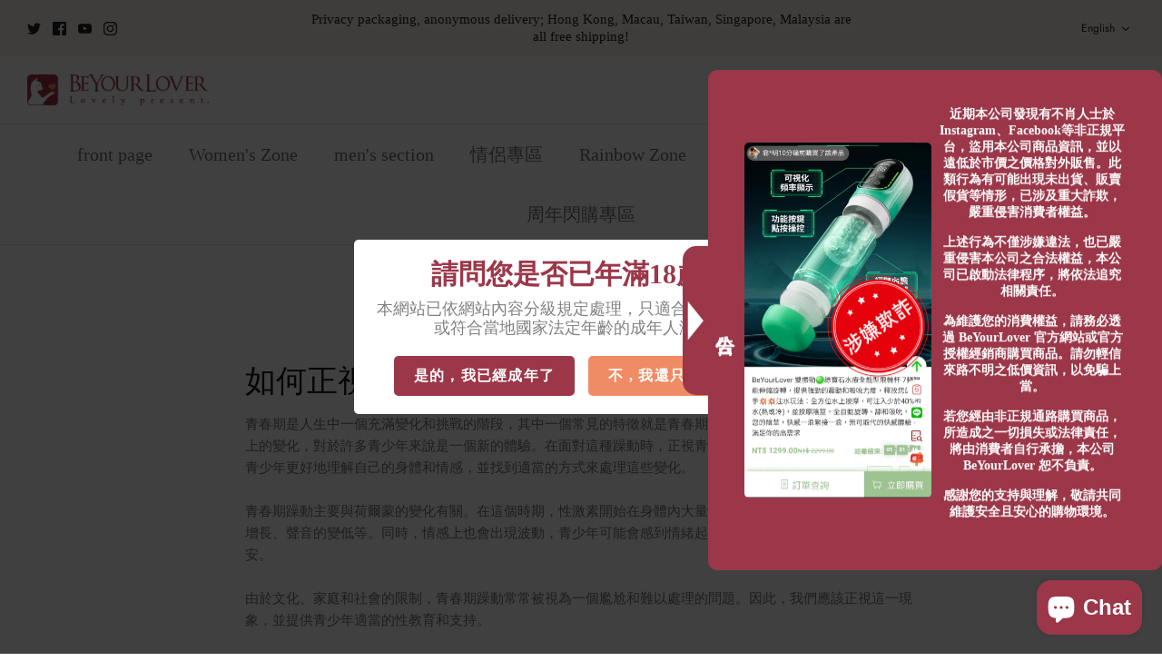

--- FILE ---
content_type: text/html; charset=utf-8
request_url: https://www.beyourlover.com.hk/en/blogs/female/0714-html
body_size: 58151
content:
<!DOCTYPE html>
<html lang="en">
<head>

  <!-- Google tag (gtag.js) -->
<script async src="https://www.googletagmanager.com/gtag/js?id=G-QR11894TFK"></script>
<script>
  window.dataLayer = window.dataLayer || [];
  function gtag(){dataLayer.push(arguments);}
  gtag('js', new Date());

  gtag('config', 'G-QR11894TFK');
</script>
  
  <style type="text/css">
    html, body, div, span, applet, object, iframe, h1, h2, h3, h4, h5, h6, p, blockquote, pre, a, abbr, acronym, address, big, cite, code, del, dfn, em, img, ins, kbd, q, s, samp, small, strike, strong, sub, sup, tt, var, b, u, i, center, dl, dt, dd, ol, ul, li, fieldset, form, label, legend, table, caption, tbody, tfoot, thead, tr, th, td, article, aside, canvas, details, embed, figure, figcaption, footer, header, hgroup, menu, nav, output, ruby, section, summary, time, mark, audio, video {
      font-family:"思源宋体 Source Han Serif SC" !important;
    }
	.baDropdownStyle.top_right{
		top: 0 !important;
	}

    .overlay-text__button.button.altcolour{

  background: #9B3749;
  color: #fff;
}
      
    }
    .fully-padded-row--medium{
   padding-top: 30 !important;
    padding-bottom: 0 !important;
}

    .strongly-spaced-row, .fully-spaced-row--medium {
     margin-top: 0 !important;
     margin-bottom: 30 !important;
}

    h1, .h1-style, h2, h3, h4, h5, h6, .heading-font {
       font-family:"思源宋体 Source Han Serif SC" !important;
    }
    #ns-box{
		bottom: 120px !important;
	}
    .ns-box .image{
      width:100px !important;
    }
    @media (max-width: 768px) {
		body .bacurr-cur-blocker{
			display: none !important;
		}
        #ns-box{
    		display: none;
    	}
    }

    .navigation__item{
        font-size:20px !important;
    }
    .stamped-review-header .review-location{
        display: none;
    }
    .article-list.article-layout--columns{
        justify-content: center;
    }
    .article-list.article-layout--columns .article{
        width:100% !important;
    }
    .product-item-list .item img{
        width:30px;
    }
    .product-item-list {
      display: flex;
      align-items: center;
      justify-content: space-around;
  }
    .product-price__from{
      display:none;
    }
    /* 情趣娃娃产品分类图片 */
    .rimage-wrapper .rimage__image.cover{
        height:100%;
    }
</style>
  <!-- Symmetry 5.4.1 -->
  <meta name="google-site-verification" content="DlF8Pucm_0ZcpO2m0TbRQCLWlI0-ZH9QQNMIMIHYHZI" />
  <meta name="google-site-verification" content="OMRQOI-bE7n19m2k4vkYIbtQX3kuh0HIAaRMWi9ghlQ" />

  <link rel="preload" href="//www.beyourlover.com.hk/cdn/shop/t/4/assets/styles.css?v=25099421236776954561759332659" as="style">
  <meta charset="utf-8" />
<meta name="viewport" content="width=device-width,initial-scale=1.0" />
<meta http-equiv="X-UA-Compatible" content="IE=edge">

<link rel="preconnect" href="https://cdn.shopify.com" crossorigin>
<link rel="preconnect" href="https://fonts.shopify.com" crossorigin>
<link rel="preconnect" href="https://monorail-edge.shopifysvc.com"><link rel="preload" as="font" href="//www.beyourlover.com.hk/cdn/fonts/jost/jost_n4.d47a1b6347ce4a4c9f437608011273009d91f2b7.woff2" type="font/woff2" crossorigin><link rel="preload" as="font" href="//www.beyourlover.com.hk/cdn/fonts/jost/jost_n7.921dc18c13fa0b0c94c5e2517ffe06139c3615a3.woff2" type="font/woff2" crossorigin><link rel="preload" as="font" href="//www.beyourlover.com.hk/cdn/fonts/jost/jost_i4.b690098389649750ada222b9763d55796c5283a5.woff2" type="font/woff2" crossorigin><link rel="preload" as="font" href="//www.beyourlover.com.hk/cdn/fonts/jost/jost_i7.d8201b854e41e19d7ed9b1a31fe4fe71deea6d3f.woff2" type="font/woff2" crossorigin><link rel="preload" as="font" href="//www.beyourlover.com.hk/cdn/fonts/jost/jost_n5.7c8497861ffd15f4e1284cd221f14658b0e95d61.woff2" type="font/woff2" crossorigin><link rel="preload" as="font" href="//www.beyourlover.com.hk/cdn/fonts/ebgaramond/ebgaramond_n4.f03b4ad40330b0ec2af5bb96f169ce0df8a12bc0.woff2" type="font/woff2" crossorigin><link rel="preload" as="font" href="//www.beyourlover.com.hk/cdn/fonts/jost/jost_n4.d47a1b6347ce4a4c9f437608011273009d91f2b7.woff2" type="font/woff2" crossorigin><link rel="preload" href="//www.beyourlover.com.hk/cdn/shop/t/4/assets/vendor.min.js?v=11589511144441591071654862104" as="script">
<link rel="preload" href="//www.beyourlover.com.hk/cdn/shop/t/4/assets/theme.js?v=59530681670000206601654862104" as="script"><link rel="canonical" href="https://www.beyourlover.com.hk/en/blogs/female/0714-html" /><link rel="shortcut icon" href="//www.beyourlover.com.hk/cdn/shop/files/512-512.png?v=1655175641" type="image/png" /><meta name="description" content="如何正視青春期躁動 青春期是人生中一個充滿變化和挑戰的階段，其中一個常見的特徵就是青春期躁動。這種躁動表現在身體和情感上的變化，對於許多青少年來說是一個新的體驗。在面對這種躁動時，正視青春期躁動是非常重要的，這將幫助青少年更好地理解自己的身體和情感，並找到適當的方式來處理這些變化。青春期躁動主要與荷爾蒙的變化有關。在這個時期，性激素開始在身體內大量釋放，導致身體的變化，如體毛的增長、聲音的變低等。同時，情感上也會出現波動，青少年可能會感到情緒起伏不定，對身體和自我形象有所不安。由於文化、家庭和社會的限制，青春期躁動常常被視為一個尷尬和難以處理的問題。因此，我們應該正視這一現象，並提供青少年適當的性教育和支持。對於青春期躁動，正視這一">

  <title>
  如何正視青春期躁動
  </title>

<!-- Avada Boost Sales Script -->

      


              
              
              
              
              
              
              
              <script>const AVADA_ENHANCEMENTS = {};
          AVADA_ENHANCEMENTS.contentProtection = false;
          AVADA_ENHANCEMENTS.hideCheckoutButon = false;
          AVADA_ENHANCEMENTS.cartSticky = false;
          AVADA_ENHANCEMENTS.multiplePixelStatus = false;
          AVADA_ENHANCEMENTS.inactiveStatus = false;
          AVADA_ENHANCEMENTS.cartButtonAnimationStatus = true;
          AVADA_ENHANCEMENTS.whatsappStatus = false;
          AVADA_ENHANCEMENTS.messengerStatus = false;
          AVADA_ENHANCEMENTS.livechatStatus = false;
          </script>






















      <script>
        const AVADA_CDT = {};
        AVADA_CDT.template = "article";
        AVADA_CDT.collections = [];
        

        const AVADA_INVQTY = {};
        

        AVADA_CDT.cartitem = 0;
        AVADA_CDT.moneyformat = `<span class=trans-money><span class=money>\${{amount}}</span></span>`;
        AVADA_CDT.cartTotalPrice = 0;
        

        window.AVADA_BADGES = window.AVADA_BADGES || {};
        window.AVADA_BADGES = [{"collectionPageInlinePosition":"after","homePagePosition":"","showBadgeBorder":false,"badgePageType":"product","cartPosition":"","shopId":"tjXz38bCw2CZz2WOFd53","badgeCustomSize":70,"shopDomain":"beyourlovercomhk.myshopify.com","badgeEffect":"","showBadges":true,"badgeStyle":"color","removeBranding":true,"position":"","createdAt":"2022-08-29T11:43:40.864Z","homePageInlinePosition":"after","badgeSize":"small","badgeList":["https:\/\/cdn1.avada.io\/boost-sales\/visa.svg","https:\/\/cdn1.avada.io\/boost-sales\/mastercard.svg","https:\/\/cdn1.avada.io\/boost-sales\/americanexpress.svg","https:\/\/cdn1.avada.io\/boost-sales\/discover.svg","https:\/\/cdn1.avada.io\/boost-sales\/paypal.svg","https:\/\/cdn1.avada.io\/boost-sales\/applepay.svg","https:\/\/cdn1.avada.io\/boost-sales\/googlepay.svg"],"headerText":"Secure Checkout With","inlinePosition":"after","headingSize":16,"customWidthSize":450,"description":"Increase a sense of urgency and boost conversation rate on each product page. ","headingColor":"#232323","badgeBorderColor":"#e1e1e1","name":"Product Pages","badgeBorderRadius":3,"badgeWidth":"full-width","collectionPagePosition":"","priority":"0","badgesSmartSelector":false,"font":"default","status":true,"cartInlinePosition":"after","textAlign":"avada-align-center","showHeaderText":true,"id":"zG3bZJUXx3MElSLJQIZe"},{"position":"","shopDomain":"beyourlovercomhk.myshopify.com","showBadges":true,"headingSize":16,"font":"default","collectionPageInlinePosition":"after","badgeSize":"custom","badgeBorderRadius":3,"shopId":"tjXz38bCw2CZz2WOFd53","description":"Win customers' trust from every pages by showing various trust badges at website's footer.","textAlign":"avada-align-center","badgeStyle":"color","name":"Footer","headerText":"","showBadgeBorder":false,"createdAt":"2022-08-29T11:43:40.668Z","badgeWidth":"full-width","badgesSmartSelector":false,"selectedPreset":"Payment 1","collectionPagePosition":"","cartPosition":"","status":true,"priority":"0","homePageInlinePosition":"after","showHeaderText":true,"customWidthSize":450,"inlinePosition":"after","homePagePosition":"","cartInlinePosition":"after","badgePageType":"footer","removeBranding":true,"badgeBorderColor":"#e1e1e1","badgeEffect":"","badgeCustomSize":40,"badgeList":["https:\/\/cdn1.avada.io\/boost-sales\/visa.svg","https:\/\/cdn1.avada.io\/boost-sales\/mastercard.svg","https:\/\/cdn1.avada.io\/boost-sales\/americanexpress.svg","https:\/\/cdn1.avada.io\/boost-sales\/discover.svg","https:\/\/cdn1.avada.io\/boost-sales\/paypal.svg","https:\/\/cdn1.avada.io\/boost-sales\/applepay.svg","https:\/\/cdn1.avada.io\/boost-sales\/googlepay.svg"],"headingColor":"#232323","id":"sQg6TPAu4hmNdmeZW58n"}];

        window.AVADA_GENERAL_SETTINGS = window.AVADA_GENERAL_SETTINGS || {};
        window.AVADA_GENERAL_SETTINGS = null;

        window.AVADA_COUNDOWNS = window.AVADA_COUNDOWNS || {};
        window.AVADA_COUNDOWNS = [{},{"appStatus":false},{"id":"KH0QMjbuRWZTEgeSHib4","collectionPageInlinePosition":"after","collectionPagePosition":"","numbBgColor":"#ffffff","countdownEndAction":"HIDE_COUNTDOWN","shopDomain":"beyourlovercomhk.myshopify.com","textAlign":"text-center","stockTextColor":"#122234","productExcludeIds":[],"removeBranding":true,"hoursText":"Hours","headingColor":"#0985C5","saleDateType":"date-custom","displayType":"ALL_PRODUCT","txtDateColor":"#122234","numbHeight":60,"saleCustomHours":"00","displayLayout":"square-countdown","txtDatePos":"txt_outside_box","linkText":"Hurry! sale ends in","conditions":{"type":"ALL","conditions":[{"type":"TITLE","operation":"CONTAINS","value":""}]},"categoryUseDefaultSize":true,"numbBorderRadius":0,"numbColor":"#122234","position":"form[action='\/cart\/add']","useDefaultSize":true,"headingSize":30,"stockTextSize":16,"categoryNumbWidth":30,"minutesText":"Minutes","daysText":"Days","showInventoryCountdown":true,"txtDateSize":16,"priority":"0","categoryTxtDatePos":"txt_outside_box","numbBorderWidth":1,"saleCustomMinutes":"10","secondsText":"Seconds","countdownSmartSelector":false,"status":true,"categoryNumbHeight":30,"shopId":"tjXz38bCw2CZz2WOFd53","showCountdownTimer":true,"name":"Product Pages","productIds":[],"countdownTextBottom":"","categoryTxtDateSize":8,"saleCustomSeconds":"59","saleCustomDays":"00","numbWidth":60,"manualDisplayPosition":"form[action='\/cart\/add']","numbBorderColor":"#cccccc","stockTextBefore":"Only {{stock_qty}} left in stock. Hurry up 🔥","categoryNumberSize":14,"manualDisplayPlacement":"after","stockType":"real_stock","createdAt":"2022-08-29T11:43:40.866Z","description":"Increase urgency and boost conversions for each product page.","inlinePosition":"after","timeUnits":"unit-dhms"}];

        window.AVADA_INACTIVE_TAB = window.AVADA_INACTIVE_TAB || {};
        window.AVADA_INACTIVE_TAB = null;

        window.AVADA_LIVECHAT = window.AVADA_LIVECHAT || {};
        window.AVADA_LIVECHAT = {"chatMessenger":{"excludesPages":"","messageLanguage":"en_US","whatsappDesBgColor":"#0A7CFF","livechatIcon":"https:\/\/i.imgur.com\/CQXjImt.png","whatsappBottomText":"Call us for any inquiries","messageTextColor":"#FFFFFF","livechatBgColor":"#007EFF","livechatCustomIcon":"","whatsappTitle":"Hi there!","messengerStatus":false,"whatsappBgColor":"#25D366","whatsappMessage":"Have a look around! Let us know if you have any question","enableAdvanced":false,"enableChatMobile":true,"whatsappDesTextColor":"#FFFFFF","messageText":"Hi! How can we help you?","presetId":"whatsapp","customExcludeUrls":"","chatDisplayPage":"all","enableChatDesktop":true,"messageColor":"#0A7CFF","pageID":"","whatsappStatus":false,"whatsappStyle":"whatsapp-style-1","chatPosition":"avada-position-right","customCss":"","whatsappTextColor":"#FFFFFF","livechatTextColor":"#F8F8F8"},"whatsapp":[]};

        window.AVADA_STICKY_ATC = window.AVADA_STICKY_ATC || {};
        window.AVADA_STICKY_ATC = null;

        window.AVADA_ATC_ANIMATION = window.AVADA_ATC_ANIMATION || {};
        window.AVADA_ATC_ANIMATION = {"applyAddtoCart":false,"applyBuyNow":true,"animationSpeed":"normal","status":true,"animationForButton":"AVADA-bounce-top","customClassBtn":""};

        window.AVADA_SP = window.AVADA_SP || {};
        window.AVADA_SP = {"shop":"tjXz38bCw2CZz2WOFd53","configuration":{"position":"bottom-left","hide_time_ago":false,"smart_hide":false,"smart_hide_time":3,"smart_hide_unit":"days","truncate_product_name":true,"display_duration":5,"first_delay":10,"pops_interval":10,"max_pops_display":20,"show_mobile":true,"mobile_position":"bottom","animation":"fadeInUp","out_animation":"fadeOutDown","with_sound":false,"display_order":"order","only_product_viewing":false,"notice_continuously":false,"custom_css":"","replay":true,"included_urls":"","excluded_urls":"","excluded_product_type":"","countries_all":true,"countries":[],"allow_show":"all","hide_close":true,"close_time":1,"close_time_unit":"days","support_rtl":false},"notifications":{"QiIfi5Aa7A7OrsrczcMu":{"settings":{"heading_text":"{{first_name}} in {{city}}, {{country}}","heading_font_weight":500,"heading_font_size":12,"content_text":"Purchased {{product_name}}","content_font_weight":800,"content_font_size":13,"background_image":"","background_color":"#FFF","heading_color":"#111","text_color":"#142A47","time_color":"#234342","with_border":false,"border_color":"#333333","border_width":1,"border_radius":20,"image_border_radius":20,"heading_decoration":null,"hover_product_decoration":null,"hover_product_color":"#122234","with_box_shadow":true,"font":"Raleway","language_code":"en","with_static_map":false,"use_dynamic_names":false,"dynamic_names":"","use_flag":false,"popup_custom_link":"","popup_custom_image":"","display_type":"popup","use_counter":false,"counter_color":"#0b4697","counter_unit_color":"#0b4697","counter_unit_plural":"views","counter_unit_single":"view","truncate_product_name":false,"allow_show":"all","included_urls":"","excluded_urls":""},"type":"order","items":[{"city":"九龙","product_name":"ToyCod Tara 吸吮型按摩棒","country":"Taiwan","product_image":"https:\/\/cdn.shopify.com\/s\/files\/1\/0648\/4226\/8927\/products\/tara.jpg?v=1665713246","shipping_country":"Taiwan","product_handle":"toycod-tara","shipping_first_name":"Tweety","date":"2022-12-13T11:59:00+08:00","map_url":"https:\/\/storage.googleapis.com\/avada-boost-sales.appspot.com\/maps\/九龙.png","product_id":7678791319807,"shipping_city":"九龙","first_name":"Tweety","product_link":"https:\/\/beyourlovercomhk.myshopify.com\/products\/toycod-tara","relativeDate":"a few seconds ago","smart_hide":false,"flag_url":"https:\/\/cdn1.avada.io\/proofo\/flags\/080-taiwan.svg"},{"product_handle":"toycod-tara-fairy-remote","shipping_city":"台北市","product_id":7678862459135,"date":"2022-12-13T11:15:45+08:00","product_image":"https:\/\/cdn.shopify.com\/s\/files\/1\/0648\/4226\/8927\/products\/1_92a657c6-b04c-4428-8fee-659bbc38652d.jpg?v=1666243999","map_url":"https:\/\/storage.googleapis.com\/avada-boost-sales.appspot.com\/maps\/台北市.png","first_name":"佑瑋","shipping_first_name":"佑瑋","product_link":"https:\/\/beyourlovercomhk.myshopify.com\/products\/toycod-tara-fairy-remote","product_name":"ToyCod TARA X 遙控型吸吮按摩棒  仙女棒 帶遙控器 無線遙控","shipping_country":"Taiwan","city":"台北市","country":"Taiwan","relativeDate":"43 minutes ago","smart_hide":false,"flag_url":"https:\/\/cdn1.avada.io\/proofo\/flags\/080-taiwan.svg"},{"country":"Hong Kong","first_name":"minimilk","product_image":"https:\/\/cdn.shopify.com\/s\/files\/1\/0648\/4226\/8927\/products\/1_92a657c6-b04c-4428-8fee-659bbc38652d.jpg?v=1666243999","product_name":"ToyCod TARA X 遙控型吸吮按摩棒  仙女棒 帶遙控器 無線遙控","shipping_first_name":"minimilk","product_id":7678862459135,"shipping_city":"九龍城","product_link":"https:\/\/beyourlovercomhk.myshopify.com\/products\/toycod-tara-fairy-remote","shipping_country":"Hong Kong","map_url":"https:\/\/storage.googleapis.com\/avada-boost-sales.appspot.com\/maps\/九龍城.png","city":"九龍城","date":"2022-12-13T01:51:12+08:00","product_handle":"toycod-tara-fairy-remote","relativeDate":"10 hours ago","smart_hide":false,"flag_url":"https:\/\/cdn1.avada.io\/proofo\/flags\/067-hong-kong.svg"},{"map_url":"https:\/\/storage.googleapis.com\/avada-boost-sales.appspot.com\/maps\/筲箕灣.png","shipping_country":"Hong Kong","city":"筲箕灣","product_handle":"toycod-tara","product_image":"https:\/\/cdn.shopify.com\/s\/files\/1\/0648\/4226\/8927\/products\/tara.jpg?v=1665713246","product_link":"https:\/\/beyourlovercomhk.myshopify.com\/products\/toycod-tara","first_name":"Donna","shipping_first_name":"Donna","product_id":7678791319807,"country":"Hong Kong","date":"2022-12-13T00:16:26+08:00","shipping_city":"筲箕灣","product_name":"ToyCod Tara 吸吮型按摩棒","relativeDate":"12 hours ago","smart_hide":false,"flag_url":"https:\/\/cdn1.avada.io\/proofo\/flags\/067-hong-kong.svg"},{"date":"2022-12-12T21:33:31+08:00","country":"Taiwan","first_name":"品燈","map_url":"https:\/\/storage.googleapis.com\/avada-boost-sales.appspot.com\/maps\/台中市.png","product_handle":"momonii-hakutouhime","shipping_first_name":"品燈","product_image":"https:\/\/cdn.shopify.com\/s\/files\/1\/0648\/4226\/8927\/products\/12_7f0dfbe1-8221-4962-be8b-fb7ce1c8762b.webp?v=1659680104","shipping_country":"Taiwan","product_name":"MOMONII白桃姫 電動可固定飛機杯 吸引+振動  智能手機操作  10m可連接 肌膚觸感","product_id":7734455206143,"product_link":"https:\/\/beyourlovercomhk.myshopify.com\/products\/momonii-hakutouhime","city":"台中市","shipping_city":"台中市","relativeDate":"14 hours ago","smart_hide":false,"flag_url":"https:\/\/cdn1.avada.io\/proofo\/flags\/080-taiwan.svg"},{"city":"巴吞他尼","product_name":"ZEMALIA Spaxia-X第二代電動飛機杯 激震飛機杯 非貫通","shipping_country":"Thailand","date":"2022-12-12T18:34:53+08:00","shipping_city":"巴吞他尼","product_image":"https:\/\/cdn.shopify.com\/s\/files\/1\/0648\/4226\/8927\/products\/1-710x920w_e7de703c-f225-40c6-86fd-fb9695a1860e.jpg?v=1663293165","product_handle":"zemalia-spaxia-x","shipping_first_name":"日立","product_id":7679442321663,"product_link":"https:\/\/beyourlovercomhk.myshopify.com\/products\/zemalia-spaxia-x","country":"Thailand","map_url":"https:\/\/storage.googleapis.com\/avada-boost-sales.appspot.com\/maps\/巴吞他尼.png","first_name":"日立","relativeDate":"17 hours ago","smart_hide":false,"flag_url":"https:\/\/cdn1.avada.io\/proofo\/flags\/184-thailand.svg"},{"shipping_city":"台中","first_name":"嘉伶","product_image":"https:\/\/cdn.shopify.com\/s\/files\/1\/0648\/4226\/8927\/products\/tara.jpg?v=1665713246","country":"Taiwan","shipping_country":"Taiwan","product_link":"https:\/\/beyourlovercomhk.myshopify.com\/products\/toycod-tara","date":"2022-12-11T23:09:55+08:00","shipping_first_name":"嘉伶","product_name":"ToyCod Tara 吸吮型按摩棒","product_handle":"toycod-tara","city":"台中","map_url":"https:\/\/storage.googleapis.com\/avada-boost-sales.appspot.com\/maps\/台中.png","product_id":7678791319807,"relativeDate":"2 days ago","smart_hide":false,"flag_url":"https:\/\/cdn1.avada.io\/proofo\/flags\/080-taiwan.svg"},{"product_image":"https:\/\/cdn.shopify.com\/s\/files\/1\/0648\/4226\/8927\/products\/1_68bf9498-a821-44fd-832d-269c5477a5a6.jpg?v=1659000077","country":"Taiwan","map_url":"https:\/\/storage.googleapis.com\/avada-boost-sales.appspot.com\/maps\/台中.png","shipping_first_name":"嘉伶","product_link":"https:\/\/beyourlovercomhk.myshopify.com\/products\/zemalia-otto","product_handle":"zemalia-otto","shipping_city":"台中","product_id":7678864523519,"shipping_country":"Taiwan","product_name":"ZEMALIA OTTO 最全功能 吸吮按摩棒  舔陰吮吸 陰蒂按摩棒","first_name":"嘉伶","city":"台中","date":"2022-12-11T23:09:55+08:00","relativeDate":"2 days ago","smart_hide":false,"flag_url":"https:\/\/cdn1.avada.io\/proofo\/flags\/080-taiwan.svg"},{"product_id":7885176307967,"map_url":"https:\/\/storage.googleapis.com\/avada-boost-sales.appspot.com\/maps\/台中市.png","shipping_country":"Taiwan","product_name":"ToyCod Tara Fairy 吸吮震動棒 粉色","product_handle":"toycod-tara-fairy","city":"台中市","product_image":"https:\/\/cdn.shopify.com\/s\/files\/1\/0648\/4226\/8927\/products\/1_1a491553-f203-4a0e-a94d-9f34ffaee685.webp?v=1667787645","country":"Taiwan","date":"2022-12-11T22:48:01+08:00","shipping_first_name":"資芸","shipping_city":"台中市","product_link":"https:\/\/beyourlovercomhk.myshopify.com\/products\/toycod-tara-fairy","first_name":"資芸","relativeDate":"2 days ago","smart_hide":false,"flag_url":"https:\/\/cdn1.avada.io\/proofo\/flags\/080-taiwan.svg"},{"map_url":"https:\/\/storage.googleapis.com\/avada-boost-sales.appspot.com\/maps\/左營區.png","shipping_city":"左營區","product_name":"Toycod TaraS  按摩棒 変速震動 声波吸吮 潮吹必備 柔軟矽膠製成 生活防水 磁吸充電","first_name":"家齊","shipping_country":"Taiwan","date":"2022-12-11T20:05:23+08:00","country":"Taiwan","product_link":"https:\/\/beyourlovercomhk.myshopify.com\/products\/toycod-taras","product_id":7686638469375,"product_handle":"toycod-taras","shipping_first_name":"家齊","product_image":"https:\/\/cdn.shopify.com\/s\/files\/1\/0648\/4226\/8927\/products\/1.webp?v=1655445154","city":"左營區","relativeDate":"2 days ago","smart_hide":false,"flag_url":"https:\/\/cdn1.avada.io\/proofo\/flags\/080-taiwan.svg"},{"product_image":"https:\/\/cdn.shopify.com\/s\/files\/1\/0648\/4226\/8927\/products\/tara.jpg?v=1665713246","map_url":"https:\/\/storage.googleapis.com\/avada-boost-sales.appspot.com\/maps\/台中市大里區工業二路100號.png","shipping_city":"台中市大里區工業二路100號","shipping_country":"Taiwan","country":"Taiwan","product_id":7678791319807,"product_handle":"toycod-tara","city":"台中市大里區工業二路100號","date":"2022-12-11T17:02:02+08:00","shipping_first_name":"湘諺","product_name":"ToyCod Tara 吸吮型按摩棒","product_link":"https:\/\/beyourlovercomhk.myshopify.com\/products\/toycod-tara","first_name":"湘諺","relativeDate":"2 days ago","smart_hide":false,"flag_url":"https:\/\/cdn1.avada.io\/proofo\/flags\/080-taiwan.svg"},{"product_link":"https:\/\/beyourlovercomhk.myshopify.com\/products\/zemalia-spaxia-x","product_handle":"zemalia-spaxia-x","city":"台中市","product_name":"ZEMALIA Spaxia-X第二代電動飛機杯 激震飛機杯 非貫通","first_name":"為洋","country":"Taiwan","shipping_country":"Taiwan","date":"2022-12-11T02:12:54+08:00","shipping_city":"台中市","product_id":7679442321663,"product_image":"https:\/\/cdn.shopify.com\/s\/files\/1\/0648\/4226\/8927\/products\/1-710x920w_e7de703c-f225-40c6-86fd-fb9695a1860e.jpg?v=1663293165","map_url":"https:\/\/storage.googleapis.com\/avada-boost-sales.appspot.com\/maps\/台中市.png","shipping_first_name":"為洋","relativeDate":"2 days ago","smart_hide":false,"flag_url":"https:\/\/cdn1.avada.io\/proofo\/flags\/080-taiwan.svg"},{"product_link":"https:\/\/beyourlovercomhk.myshopify.com\/products\/svakom-sam-black","date":"2022-12-11T01:02:08+08:00","product_name":"SVAKOM SAM NEO 黑色 智能手機操作電動飛機杯 電動口交飛機杯 自慰飛機杯","product_id":7679445893375,"shipping_first_name":"丞佑","shipping_city":"新竹市","shipping_country":"Taiwan","first_name":"丞佑","map_url":"https:\/\/storage.googleapis.com\/avada-boost-sales.appspot.com\/maps\/新竹市.png","product_handle":"svakom-sam-black","city":"新竹市","product_image":"https:\/\/cdn.shopify.com\/s\/files\/1\/0648\/4226\/8927\/products\/SAM-710x920h.jpg?v=1655437731","country":"Taiwan","relativeDate":"2 days ago","smart_hide":false,"flag_url":"https:\/\/cdn1.avada.io\/proofo\/flags\/080-taiwan.svg"},{"product_name":"ZEMALIA MOMI 3穴一體 自慰飛機杯","shipping_country":"Taiwan","product_image":"https:\/\/cdn.shopify.com\/s\/files\/1\/0648\/4226\/8927\/products\/71n49Rwi6sL._AC_SL1200.jpg?v=1661408167","product_handle":"zemalia-momi","country":"Taiwan","map_url":"https:\/\/storage.googleapis.com\/avada-boost-sales.appspot.com\/maps\/台北市.png","product_id":7678720180479,"product_link":"https:\/\/beyourlovercomhk.myshopify.com\/products\/zemalia-momi","shipping_first_name":"翊恩","date":"2022-12-10T23:36:06+08:00","first_name":"翊恩","city":"台北市","shipping_city":"台北市","relativeDate":"3 days ago","smart_hide":false,"flag_url":"https:\/\/cdn1.avada.io\/proofo\/flags\/080-taiwan.svg"},{"city":"新北","country":"Taiwan","product_name":"SVAKOM ODIN'S JOY 膠囊型 非貫通式飛機杯","shipping_country":"Taiwan","product_handle":"svakom-odins-joy","first_name":"延宏","product_link":"https:\/\/beyourlovercomhk.myshopify.com\/products\/svakom-odins-joy","shipping_first_name":"延宏","product_image":"https:\/\/cdn.shopify.com\/s\/files\/1\/0648\/4226\/8927\/products\/1-710x920h.jpg?v=1655436949","date":"2022-12-10T22:54:56+08:00","map_url":"https:\/\/storage.googleapis.com\/avada-boost-sales.appspot.com\/maps\/新北.png","product_id":7679434785023,"shipping_city":"新北","relativeDate":"3 days ago","smart_hide":false,"flag_url":"https:\/\/cdn1.avada.io\/proofo\/flags\/080-taiwan.svg"},{"country":"Hong Kong","date":"2022-12-10T12:46:37+08:00","city":"HK","shipping_first_name":"Kitty","product_id":7686638469375,"first_name":"Kitty","product_name":"Toycod TaraS  按摩棒 変速震動 声波吸吮 潮吹必備 柔軟矽膠製成 生活防水 磁吸充電","product_link":"https:\/\/beyourlovercomhk.myshopify.com\/products\/toycod-taras","map_url":"https:\/\/storage.googleapis.com\/avada-boost-sales.appspot.com\/maps\/HK.png","product_handle":"toycod-taras","product_image":"https:\/\/cdn.shopify.com\/s\/files\/1\/0648\/4226\/8927\/products\/1.webp?v=1655445154","shipping_country":"Hong Kong","shipping_city":"HK","relativeDate":"3 days ago","smart_hide":false,"flag_url":"https:\/\/cdn1.avada.io\/proofo\/flags\/067-hong-kong.svg"},{"map_url":"https:\/\/storage.googleapis.com\/avada-boost-sales.appspot.com\/maps\/旺角.png","product_handle":"toycod-tara","shipping_first_name":"Michael","product_image":"https:\/\/cdn.shopify.com\/s\/files\/1\/0648\/4226\/8927\/products\/tara.jpg?v=1665713246","product_name":"ToyCod Tara 吸吮型按摩棒","product_id":7678791319807,"first_name":"Michael","city":"旺角","date":"2022-12-09T16:29:31+08:00","shipping_country":"Hong Kong","shipping_city":"旺角","country":"Hong Kong","product_link":"https:\/\/beyourlovercomhk.myshopify.com\/products\/toycod-tara","relativeDate":"4 days ago","smart_hide":true,"flag_url":"https:\/\/cdn1.avada.io\/proofo\/flags\/067-hong-kong.svg"},{"product_name":"ZEMALIA Spaxia-X第二代電動飛機杯 激震飛機杯 非貫通","map_url":"https:\/\/storage.googleapis.com\/avada-boost-sales.appspot.com\/maps\/高雄市.png","product_link":"https:\/\/beyourlovercomhk.myshopify.com\/products\/zemalia-spaxia-x","shipping_city":"高雄市","product_image":"https:\/\/cdn.shopify.com\/s\/files\/1\/0648\/4226\/8927\/products\/1-710x920w_e7de703c-f225-40c6-86fd-fb9695a1860e.jpg?v=1663293165","shipping_country":"Taiwan","date":"2022-12-08T04:02:29+08:00","country":"Taiwan","first_name":"建誌","city":"高雄市","product_id":7679442321663,"product_handle":"zemalia-spaxia-x","shipping_first_name":"建誌","relativeDate":"5 days ago","smart_hide":true,"flag_url":"https:\/\/cdn1.avada.io\/proofo\/flags\/080-taiwan.svg"},{"shipping_city":"Bukit Mertajam","first_name":"Ng","country":"Malaysia","product_name":"ToyCod TARA X 遙控型吸吮按摩棒  仙女棒 帶遙控器 無線遙控","product_image":"https:\/\/cdn.shopify.com\/s\/files\/1\/0648\/4226\/8927\/products\/1_92a657c6-b04c-4428-8fee-659bbc38652d.jpg?v=1666243999","shipping_first_name":"Ng","product_id":7678862459135,"map_url":"https:\/\/storage.googleapis.com\/avada-boost-sales.appspot.com\/maps\/Bukit Mertajam.png","product_link":"https:\/\/beyourlovercomhk.myshopify.com\/products\/toycod-tara-fairy-remote","product_handle":"toycod-tara-fairy-remote","city":"Bukit Mertajam","shipping_country":"Malaysia","date":"2022-12-07T23:53:13+08:00","relativeDate":"6 days ago","smart_hide":true,"flag_url":"https:\/\/cdn1.avada.io\/proofo\/flags\/056-malaysia.svg"},{"product_image":"https:\/\/cdn.shopify.com\/s\/files\/1\/0648\/4226\/8927\/products\/10_0bace96c-8fe6-43b8-b52d-0f5552190940.webp?v=1659939075","map_url":"https:\/\/storage.googleapis.com\/avada-boost-sales.appspot.com\/maps\/Hong Kong.png","product_name":"COCO RITA USB充電線 USB3.5","city":"Hong Kong","shipping_city":"Hong Kong","product_id":7751176847615,"country":"Hong Kong","product_link":"https:\/\/beyourlovercomhk.myshopify.com\/products\/line05","date":"2022-12-07T19:41:16+08:00","product_handle":"line05","shipping_first_name":"Edward","first_name":"Edward","shipping_country":"Hong Kong","relativeDate":"6 days ago","smart_hide":true,"flag_url":"https:\/\/cdn1.avada.io\/proofo\/flags\/067-hong-kong.svg"},{"map_url":"https:\/\/storage.googleapis.com\/avada-boost-sales.appspot.com\/maps\/12312.png","product_link":"https:\/\/beyourlovercomhk.myshopify.com\/products\/line05","date":"2022-12-07T19:25:03+08:00","country":"Hong Kong","product_name":"COCO RITA USB充電線 USB3.5","shipping_city":"12312","product_id":7751176847615,"shipping_country":"Hong Kong","city":"12312","product_handle":"line05","product_image":"https:\/\/cdn.shopify.com\/s\/files\/1\/0648\/4226\/8927\/products\/10_0bace96c-8fe6-43b8-b52d-0f5552190940.webp?v=1659939075","shipping_first_name":"TEST","first_name":"TEST","relativeDate":"6 days ago","smart_hide":true,"flag_url":"https:\/\/cdn1.avada.io\/proofo\/flags\/067-hong-kong.svg"},{"map_url":"https:\/\/storage.googleapis.com\/avada-boost-sales.appspot.com\/maps\/九龙.png","product_name":"COCO RITA USB充電線 USB3.5","first_name":"Tweety","shipping_first_name":"Tweety","date":"2022-12-07T19:21:21+08:00","country":"Taiwan","product_id":7751176847615,"shipping_city":"九龙","product_handle":"line05","product_image":"https:\/\/cdn.shopify.com\/s\/files\/1\/0648\/4226\/8927\/products\/10_0bace96c-8fe6-43b8-b52d-0f5552190940.webp?v=1659939075","product_link":"https:\/\/beyourlovercomhk.myshopify.com\/products\/line05","shipping_country":"Taiwan","city":"九龙","relativeDate":"6 days ago","smart_hide":true,"flag_url":"https:\/\/cdn1.avada.io\/proofo\/flags\/080-taiwan.svg"},{"first_name":"冠升","city":"台東市","product_image":"https:\/\/cdn.shopify.com\/s\/files\/1\/0648\/4226\/8927\/products\/1_04e5986a-6f54-486c-a71a-498ece323595.jpg?v=1655432073","date":"2022-12-07T15:35:46+08:00","product_name":"BeYourLover 桃話 可愛糖果色跳蛋 三合一多功能 震動跳蛋電話機","product_link":"https:\/\/beyourlovercomhk.myshopify.com\/products\/beyourlover-moroll","product_id":7678837293311,"map_url":"https:\/\/storage.googleapis.com\/avada-boost-sales.appspot.com\/maps\/台東市.png","country":"Taiwan","shipping_country":"Taiwan","shipping_city":"台東市","shipping_first_name":"冠升","product_handle":"beyourlover-moroll","relativeDate":"6 days ago","smart_hide":true,"flag_url":"https:\/\/cdn1.avada.io\/proofo\/flags\/080-taiwan.svg"},{"map_url":"https:\/\/storage.googleapis.com\/avada-boost-sales.appspot.com\/maps\/高雄市.png","product_id":7686638469375,"shipping_first_name":"宜娟","product_handle":"toycod-taras","date":"2022-12-07T04:55:35+08:00","city":"高雄市","product_image":"https:\/\/cdn.shopify.com\/s\/files\/1\/0648\/4226\/8927\/products\/1.webp?v=1655445154","shipping_city":"高雄市","product_name":"Toycod TaraS  按摩棒 変速震動 声波吸吮 潮吹必備 柔軟矽膠製成 生活防水 磁吸充電","first_name":"宜娟","product_link":"https:\/\/beyourlovercomhk.myshopify.com\/products\/toycod-taras","shipping_country":"Taiwan","country":"Taiwan","relativeDate":"6 days ago","smart_hide":true,"flag_url":"https:\/\/cdn1.avada.io\/proofo\/flags\/080-taiwan.svg"},{"product_link":"https:\/\/beyourlovercomhk.myshopify.com\/products\/beyourlover-moroll","product_id":7678837293311,"city":"新加坡","shipping_country":"Singapore","date":"2022-12-06T23:42:32+08:00","country":"Singapore","product_name":"BeYourLover 桃話 可愛糖果色跳蛋 三合一多功能 震動跳蛋電話機","product_image":"https:\/\/cdn.shopify.com\/s\/files\/1\/0648\/4226\/8927\/products\/1_04e5986a-6f54-486c-a71a-498ece323595.jpg?v=1655432073","shipping_city":"新加坡","map_url":"https:\/\/storage.googleapis.com\/avada-boost-sales.appspot.com\/maps\/新加坡.png","first_name":"Ruidi","product_handle":"beyourlover-moroll","shipping_first_name":"Ruidi","relativeDate":"7 days ago","smart_hide":true,"flag_url":"https:\/\/cdn1.avada.io\/proofo\/flags\/141-singapore.svg"},{"country":"Taiwan","shipping_first_name":"Tweety","product_image":"https:\/\/cdn.shopify.com\/s\/files\/1\/0648\/4226\/8927\/products\/tara.jpg?v=1665713246","shipping_city":"九龙","product_name":"ToyCod Tara 吸吮型按摩棒","city":"九龙","product_link":"https:\/\/beyourlovercomhk.myshopify.com\/products\/toycod-tara","date":"2022-12-06T19:11:13+08:00","product_handle":"toycod-tara","first_name":"Tweety","map_url":"https:\/\/storage.googleapis.com\/avada-boost-sales.appspot.com\/maps\/九龙.png","product_id":7678791319807,"shipping_country":"Taiwan","relativeDate":"7 days ago","smart_hide":true,"flag_url":"https:\/\/cdn1.avada.io\/proofo\/flags\/080-taiwan.svg"},{"map_url":"https:\/\/storage.googleapis.com\/avada-boost-sales.appspot.com\/maps\/香港.png","product_handle":"zemalia-spaxia-x","date":"2022-12-06T12:20:01+08:00","shipping_country":"Hong Kong","city":"香港","first_name":"wing","product_name":"ZEMALIA Spaxia-X第二代電動飛機杯 激震飛機杯 非貫通","product_link":"https:\/\/beyourlovercomhk.myshopify.com\/products\/zemalia-spaxia-x","product_id":7679442321663,"product_image":"https:\/\/cdn.shopify.com\/s\/files\/1\/0648\/4226\/8927\/products\/1-710x920w_e7de703c-f225-40c6-86fd-fb9695a1860e.jpg?v=1663293165","country":"Hong Kong","shipping_city":"香港","shipping_first_name":"wing","relativeDate":"7 days ago","smart_hide":true,"flag_url":"https:\/\/cdn1.avada.io\/proofo\/flags\/067-hong-kong.svg"},{"date":"2022-12-06T11:51:48+08:00","shipping_first_name":"生","shipping_city":"佛山市","product_handle":"toycod-tara","product_id":7678791319807,"first_name":"生","product_name":"ToyCod Tara 吸吮型按摩棒","shipping_country":"China","product_image":"https:\/\/cdn.shopify.com\/s\/files\/1\/0648\/4226\/8927\/products\/tara.jpg?v=1665713246","country":"China","product_link":"https:\/\/beyourlovercomhk.myshopify.com\/products\/toycod-tara","map_url":"https:\/\/storage.googleapis.com\/avada-boost-sales.appspot.com\/maps\/佛山市.png","city":"佛山市","relativeDate":"7 days ago","smart_hide":true,"flag_url":"https:\/\/cdn1.avada.io\/proofo\/flags\/261-china.svg"},{"first_name":"生","date":"2022-12-06T11:44:25+08:00","city":"佛山市","product_id":7678791319807,"shipping_city":"佛山市","product_handle":"toycod-tara","map_url":"https:\/\/storage.googleapis.com\/avada-boost-sales.appspot.com\/maps\/佛山市.png","product_link":"https:\/\/beyourlovercomhk.myshopify.com\/products\/toycod-tara","shipping_country":"China","product_name":"ToyCod Tara 吸吮型按摩棒","product_image":"https:\/\/cdn.shopify.com\/s\/files\/1\/0648\/4226\/8927\/products\/tara.jpg?v=1665713246","shipping_first_name":"生","country":"China","relativeDate":"7 days ago","smart_hide":true,"flag_url":"https:\/\/cdn1.avada.io\/proofo\/flags\/261-china.svg"},{"city":"頭份","date":"2022-12-05T23:21:45+08:00","shipping_city":"頭份","product_id":7678719557887,"first_name":"智超","product_name":"ZEMALIA Delia 38℃加熱 按摩棒 人氣王","product_image":"https:\/\/cdn.shopify.com\/s\/files\/1\/0648\/4226\/8927\/products\/1pang.jpg?v=1655449627","country":"Taiwan","map_url":"https:\/\/storage.googleapis.com\/avada-boost-sales.appspot.com\/maps\/頭份.png","product_handle":"zemalia-delia","shipping_first_name":"智超","shipping_country":"Taiwan","product_link":"https:\/\/beyourlovercomhk.myshopify.com\/products\/zemalia-delia","relativeDate":"8 days ago","smart_hide":true,"flag_url":"https:\/\/cdn1.avada.io\/proofo\/flags\/080-taiwan.svg"}],"source":"shopify\/order"}},"removeBranding":true};

        window.AVADA_BS_EMBED = window.AVADA_BS_EMBED || {};
        window.AVADA_BS_EMBED.isSupportThemeOS = true

        window.AVADA_BS_FSB = window.AVADA_BS_FSB || {};
        window.AVADA_BS_FSB = {
          bars: [],
          cart: 0,
          compatible: {
            langify: ''
          }
        };
      </script>
<!-- /Avada Boost Sales Script -->



  <meta property="og:site_name" content="BeYourLover亞太華語（香港）">
<meta property="og:url" content="https://www.beyourlover.com.hk/en/blogs/female/0714-html">
<meta property="og:title" content="如何正視青春期躁動">
<meta property="og:type" content="article">
<meta property="og:description" content="如何正視青春期躁動 青春期是人生中一個充滿變化和挑戰的階段，其中一個常見的特徵就是青春期躁動。這種躁動表現在身體和情感上的變化，對於許多青少年來說是一個新的體驗。在面對這種躁動時，正視青春期躁動是非常重要的，這將幫助青少年更好地理解自己的身體和情感，並找到適當的方式來處理這些變化。青春期躁動主要與荷爾蒙的變化有關。在這個時期，性激素開始在身體內大量釋放，導致身體的變化，如體毛的增長、聲音的變低等。同時，情感上也會出現波動，青少年可能會感到情緒起伏不定，對身體和自我形象有所不安。由於文化、家庭和社會的限制，青春期躁動常常被視為一個尷尬和難以處理的問題。因此，我們應該正視這一現象，並提供青少年適當的性教育和支持。對於青春期躁動，正視這一"><meta property="og:image" content="http://www.beyourlover.com.hk/cdn/shop/files/banner_d2251fd7-0db8-414d-bab9-dbc13e0a240d_1200x1200.jpg?v=1678343578">
  <meta property="og:image:secure_url" content="https://www.beyourlover.com.hk/cdn/shop/files/banner_d2251fd7-0db8-414d-bab9-dbc13e0a240d_1200x1200.jpg?v=1678343578">
  <meta property="og:image:width" content="1500">
  <meta property="og:image:height" content="500"><meta name="twitter:site" content="@beyourlover_HK"><meta name="twitter:card" content="summary_large_image">
<meta name="twitter:title" content="如何正視青春期躁動">
<meta name="twitter:description" content="如何正視青春期躁動 青春期是人生中一個充滿變化和挑戰的階段，其中一個常見的特徵就是青春期躁動。這種躁動表現在身體和情感上的變化，對於許多青少年來說是一個新的體驗。在面對這種躁動時，正視青春期躁動是非常重要的，這將幫助青少年更好地理解自己的身體和情感，並找到適當的方式來處理這些變化。青春期躁動主要與荷爾蒙的變化有關。在這個時期，性激素開始在身體內大量釋放，導致身體的變化，如體毛的增長、聲音的變低等。同時，情感上也會出現波動，青少年可能會感到情緒起伏不定，對身體和自我形象有所不安。由於文化、家庭和社會的限制，青春期躁動常常被視為一個尷尬和難以處理的問題。因此，我們應該正視這一現象，並提供青少年適當的性教育和支持。對於青春期躁動，正視這一">


  <link href="//www.beyourlover.com.hk/cdn/shop/t/4/assets/styles.css?v=25099421236776954561759332659" rel="stylesheet" type="text/css" media="all" />

  <script>
    window.theme = window.theme || {};
    theme.money_format_with_product_code_preference = "\u003cspan class=trans-money\u003e\u003cspan class=money\u003e${{amount}} HKD\u003c\/span\u003e\u003c\/span\u003e";
    theme.money_format_with_cart_code_preference = "\u003cspan class=trans-money\u003e\u003cspan class=money\u003e${{amount}} HKD\u003c\/span\u003e\u003c\/span\u003e";
    theme.money_format = "\u003cspan class=trans-money\u003e\u003cspan class=money\u003e${{amount}}\u003c\/span\u003e\u003c\/span\u003e";
    theme.strings = {
      previous: "Previous",
      next: "Next",
      addressError: "Error looking up that address",
      addressNoResults: "No results for that address",
      addressQueryLimit: "You have exceeded the Google API usage limit. Consider upgrading to a \u003ca href=\"https:\/\/developers.google.com\/maps\/premium\/usage-limits\"\u003ePremium Plan\u003c\/a\u003e.",
      authError: "There was a problem authenticating your Google Maps API Key.",
      icon_labels_left: "Left",
      icon_labels_right: "Right",
      icon_labels_down: "Down",
      icon_labels_close: "Close",
      icon_labels_plus: "Plus",
      cart_terms_confirmation: "You must agree to the terms and conditions before continuing.",
      products_listing_from: "From",
      layout_live_search_see_all: "See all results",
      products_product_add_to_cart: "Add to Cart",
      products_variant_no_stock: "Sold out",
      products_variant_non_existent: "Unavailable",
      products_product_pick_a: "Pick a",
      products_product_unit_price_separator: " \/ ",
      general_navigation_menu_toggle_aria_label: "Toggle menu",
      general_accessibility_labels_close: "Close",
      products_added_notification_title: "Just added",
      products_added_notification_item: "Item",
      products_added_notification_unit_price: "Item price",
      products_added_notification_quantity: "Qty",
      products_added_notification_total_price: "Total price",
      products_added_notification_shipping_note: "Excl. shipping",
      products_added_notification_keep_shopping: "Keep Shopping",
      products_added_notification_cart: "Cart",
      products_product_adding_to_cart: "Adding",
      products_product_added_to_cart: "Added to cart",
      products_added_notification_subtotal: "Subtotal",
      products_labels_sold_out: "Sold Out",
      products_labels_sale: "Sale",
      products_labels_percent_reduction: "[[ amount ]]% off",
      products_labels_value_reduction_html: "[[ amount ]] off",
      products_product_preorder: "Pre-order",
      general_quick_search_pages: "Pages",
      general_quick_search_no_results: "Sorry, we couldn\u0026#39;t find any results",
      collections_general_see_all_subcollections: "See all..."
    };
    theme.routes = {
      search_url: '/en/search',
      cart_url: '/en/cart',
      cart_add_url: '/en/cart/add',
      cart_change_url: '/en/cart/change',
      predictive_search_url: '/en/search/suggest'
    };
    theme.settings = {
      cart_type: "drawer",
      quickbuy_style: "button",
      avoid_orphans: true
    };
    document.documentElement.classList.add('js');
  </script><script>window.performance && window.performance.mark && window.performance.mark('shopify.content_for_header.start');</script><meta id="shopify-digital-wallet" name="shopify-digital-wallet" content="/64842268927/digital_wallets/dialog">
<link rel="alternate" type="application/atom+xml" title="Feed" href="/en/blogs/female.atom" />
<link rel="alternate" hreflang="x-default" href="https://www.beyourlover.com.hk/blogs/female/0714-html">
<link rel="alternate" hreflang="zh-Hant" href="https://www.beyourlover.com.hk/blogs/female/0714-html">
<link rel="alternate" hreflang="en" href="https://www.beyourlover.com.hk/en/blogs/female/0714-html">
<link rel="alternate" hreflang="zh-Hant-AM" href="https://www.beyourlover.com.hk/blogs/female/0714-html">
<link rel="alternate" hreflang="zh-Hant-AR" href="https://www.beyourlover.com.hk/blogs/female/0714-html">
<link rel="alternate" hreflang="zh-Hant-AT" href="https://www.beyourlover.com.hk/blogs/female/0714-html">
<link rel="alternate" hreflang="zh-Hant-AU" href="https://www.beyourlover.com.hk/blogs/female/0714-html">
<link rel="alternate" hreflang="zh-Hant-BE" href="https://www.beyourlover.com.hk/blogs/female/0714-html">
<link rel="alternate" hreflang="zh-Hant-BG" href="https://www.beyourlover.com.hk/blogs/female/0714-html">
<link rel="alternate" hreflang="zh-Hant-BR" href="https://www.beyourlover.com.hk/blogs/female/0714-html">
<link rel="alternate" hreflang="zh-Hant-BY" href="https://www.beyourlover.com.hk/blogs/female/0714-html">
<link rel="alternate" hreflang="zh-Hant-CA" href="https://www.beyourlover.com.hk/blogs/female/0714-html">
<link rel="alternate" hreflang="zh-Hant-CH" href="https://www.beyourlover.com.hk/blogs/female/0714-html">
<link rel="alternate" hreflang="zh-Hant-CL" href="https://www.beyourlover.com.hk/blogs/female/0714-html">
<link rel="alternate" hreflang="zh-Hant-CN" href="https://www.beyourlover.com.hk/blogs/female/0714-html">
<link rel="alternate" hreflang="zh-Hant-CZ" href="https://www.beyourlover.com.hk/blogs/female/0714-html">
<link rel="alternate" hreflang="zh-Hant-DE" href="https://www.beyourlover.com.hk/blogs/female/0714-html">
<link rel="alternate" hreflang="zh-Hant-DK" href="https://www.beyourlover.com.hk/blogs/female/0714-html">
<link rel="alternate" hreflang="zh-Hant-ES" href="https://www.beyourlover.com.hk/blogs/female/0714-html">
<link rel="alternate" hreflang="zh-Hant-FI" href="https://www.beyourlover.com.hk/blogs/female/0714-html">
<link rel="alternate" hreflang="zh-Hant-FR" href="https://www.beyourlover.com.hk/blogs/female/0714-html">
<link rel="alternate" hreflang="zh-Hant-GB" href="https://www.beyourlover.com.hk/blogs/female/0714-html">
<link rel="alternate" hreflang="zh-Hant-GE" href="https://www.beyourlover.com.hk/blogs/female/0714-html">
<link rel="alternate" hreflang="zh-Hant-GR" href="https://www.beyourlover.com.hk/blogs/female/0714-html">
<link rel="alternate" hreflang="zh-Hant-HK" href="https://www.beyourlover.com.hk/blogs/female/0714-html">
<link rel="alternate" hreflang="zh-Hant-HR" href="https://www.beyourlover.com.hk/blogs/female/0714-html">
<link rel="alternate" hreflang="zh-Hant-HU" href="https://www.beyourlover.com.hk/blogs/female/0714-html">
<link rel="alternate" hreflang="zh-Hant-ID" href="https://www.beyourlover.com.hk/blogs/female/0714-html">
<link rel="alternate" hreflang="zh-Hant-IS" href="https://www.beyourlover.com.hk/blogs/female/0714-html">
<link rel="alternate" hreflang="zh-Hant-IT" href="https://www.beyourlover.com.hk/blogs/female/0714-html">
<link rel="alternate" hreflang="zh-Hant-JP" href="https://www.beyourlover.com.hk/blogs/female/0714-html">
<link rel="alternate" hreflang="zh-Hant-KR" href="https://www.beyourlover.com.hk/blogs/female/0714-html">
<link rel="alternate" hreflang="zh-Hant-LI" href="https://www.beyourlover.com.hk/blogs/female/0714-html">
<link rel="alternate" hreflang="zh-Hant-LU" href="https://www.beyourlover.com.hk/blogs/female/0714-html">
<link rel="alternate" hreflang="zh-Hant-LV" href="https://www.beyourlover.com.hk/blogs/female/0714-html">
<link rel="alternate" hreflang="zh-Hant-MC" href="https://www.beyourlover.com.hk/blogs/female/0714-html">
<link rel="alternate" hreflang="zh-Hant-MO" href="https://www.beyourlover.com.hk/blogs/female/0714-html">
<link rel="alternate" hreflang="zh-Hant-MT" href="https://www.beyourlover.com.hk/blogs/female/0714-html">
<link rel="alternate" hreflang="zh-Hant-MX" href="https://www.beyourlover.com.hk/blogs/female/0714-html">
<link rel="alternate" hreflang="zh-Hant-MY" href="https://www.beyourlover.com.hk/blogs/female/0714-html">
<link rel="alternate" hreflang="zh-Hant-NL" href="https://www.beyourlover.com.hk/blogs/female/0714-html">
<link rel="alternate" hreflang="zh-Hant-NO" href="https://www.beyourlover.com.hk/blogs/female/0714-html">
<link rel="alternate" hreflang="zh-Hant-NZ" href="https://www.beyourlover.com.hk/blogs/female/0714-html">
<link rel="alternate" hreflang="zh-Hant-PH" href="https://www.beyourlover.com.hk/blogs/female/0714-html">
<link rel="alternate" hreflang="zh-Hant-PL" href="https://www.beyourlover.com.hk/blogs/female/0714-html">
<link rel="alternate" hreflang="zh-Hant-PT" href="https://www.beyourlover.com.hk/blogs/female/0714-html">
<link rel="alternate" hreflang="zh-Hant-RO" href="https://www.beyourlover.com.hk/blogs/female/0714-html">
<link rel="alternate" hreflang="zh-Hant-RU" href="https://www.beyourlover.com.hk/blogs/female/0714-html">
<link rel="alternate" hreflang="zh-Hant-SE" href="https://www.beyourlover.com.hk/blogs/female/0714-html">
<link rel="alternate" hreflang="zh-Hant-SG" href="https://www.beyourlover.com.hk/blogs/female/0714-html">
<link rel="alternate" hreflang="zh-Hant-SI" href="https://www.beyourlover.com.hk/blogs/female/0714-html">
<link rel="alternate" hreflang="zh-Hant-SK" href="https://www.beyourlover.com.hk/blogs/female/0714-html">
<link rel="alternate" hreflang="zh-Hant-TH" href="https://www.beyourlover.com.hk/blogs/female/0714-html">
<link rel="alternate" hreflang="zh-Hant-TR" href="https://www.beyourlover.com.hk/blogs/female/0714-html">
<link rel="alternate" hreflang="zh-Hant-TW" href="https://www.beyourlover.com.hk/blogs/female/0714-html">
<link rel="alternate" hreflang="zh-Hant-UA" href="https://www.beyourlover.com.hk/blogs/female/0714-html">
<link rel="alternate" hreflang="zh-Hant-US" href="https://www.beyourlover.com.hk/blogs/female/0714-html">
<script async="async" src="/checkouts/internal/preloads.js?locale=en-HK"></script>
<script id="shopify-features" type="application/json">{"accessToken":"235386f6e3ef2fbb9601d5c32f153c32","betas":["rich-media-storefront-analytics"],"domain":"www.beyourlover.com.hk","predictiveSearch":false,"shopId":64842268927,"locale":"en"}</script>
<script>var Shopify = Shopify || {};
Shopify.shop = "beyourlovercomhk.myshopify.com";
Shopify.locale = "en";
Shopify.currency = {"active":"HKD","rate":"1.0"};
Shopify.country = "HK";
Shopify.theme = {"name":"Symmetry","id":133386305791,"schema_name":"Symmetry","schema_version":"5.4.1","theme_store_id":568,"role":"main"};
Shopify.theme.handle = "null";
Shopify.theme.style = {"id":null,"handle":null};
Shopify.cdnHost = "www.beyourlover.com.hk/cdn";
Shopify.routes = Shopify.routes || {};
Shopify.routes.root = "/en/";</script>
<script type="module">!function(o){(o.Shopify=o.Shopify||{}).modules=!0}(window);</script>
<script>!function(o){function n(){var o=[];function n(){o.push(Array.prototype.slice.apply(arguments))}return n.q=o,n}var t=o.Shopify=o.Shopify||{};t.loadFeatures=n(),t.autoloadFeatures=n()}(window);</script>
<script id="shop-js-analytics" type="application/json">{"pageType":"article"}</script>
<script defer="defer" async type="module" src="//www.beyourlover.com.hk/cdn/shopifycloud/shop-js/modules/v2/client.init-shop-cart-sync_C5BV16lS.en.esm.js"></script>
<script defer="defer" async type="module" src="//www.beyourlover.com.hk/cdn/shopifycloud/shop-js/modules/v2/chunk.common_CygWptCX.esm.js"></script>
<script type="module">
  await import("//www.beyourlover.com.hk/cdn/shopifycloud/shop-js/modules/v2/client.init-shop-cart-sync_C5BV16lS.en.esm.js");
await import("//www.beyourlover.com.hk/cdn/shopifycloud/shop-js/modules/v2/chunk.common_CygWptCX.esm.js");

  window.Shopify.SignInWithShop?.initShopCartSync?.({"fedCMEnabled":true,"windoidEnabled":true});

</script>
<script>(function() {
  var isLoaded = false;
  function asyncLoad() {
    if (isLoaded) return;
    isLoaded = true;
    var urls = ["https:\/\/cdn.shopify.com\/s\/files\/1\/0184\/4255\/1360\/files\/quicklink.v3.min.js?v=1666076380\u0026shop=beyourlovercomhk.myshopify.com","https:\/\/static.loloyal.com\/boom-cend\/entry-js\/boom-cend.js?shop=beyourlovercomhk.myshopify.com","https:\/\/scrollio.bysimpli.com\/script?shop=beyourlovercomhk.myshopify.com"];
    for (var i = 0; i < urls.length; i++) {
      var s = document.createElement('script');
      s.type = 'text/javascript';
      s.async = true;
      s.src = urls[i];
      var x = document.getElementsByTagName('script')[0];
      x.parentNode.insertBefore(s, x);
    }
  };
  if(window.attachEvent) {
    window.attachEvent('onload', asyncLoad);
  } else {
    window.addEventListener('load', asyncLoad, false);
  }
})();</script>
<script id="__st">var __st={"a":64842268927,"offset":28800,"reqid":"577b2410-8827-4bc0-b3b9-b1b0a21ae79f-1768649239","pageurl":"www.beyourlover.com.hk\/en\/blogs\/female\/0714-html","s":"articles-589060243711","u":"b296935ac49b","p":"article","rtyp":"article","rid":589060243711};</script>
<script>window.ShopifyPaypalV4VisibilityTracking = true;</script>
<script id="captcha-bootstrap">!function(){'use strict';const t='contact',e='account',n='new_comment',o=[[t,t],['blogs',n],['comments',n],[t,'customer']],c=[[e,'customer_login'],[e,'guest_login'],[e,'recover_customer_password'],[e,'create_customer']],r=t=>t.map((([t,e])=>`form[action*='/${t}']:not([data-nocaptcha='true']) input[name='form_type'][value='${e}']`)).join(','),a=t=>()=>t?[...document.querySelectorAll(t)].map((t=>t.form)):[];function s(){const t=[...o],e=r(t);return a(e)}const i='password',u='form_key',d=['recaptcha-v3-token','g-recaptcha-response','h-captcha-response',i],f=()=>{try{return window.sessionStorage}catch{return}},m='__shopify_v',_=t=>t.elements[u];function p(t,e,n=!1){try{const o=window.sessionStorage,c=JSON.parse(o.getItem(e)),{data:r}=function(t){const{data:e,action:n}=t;return t[m]||n?{data:e,action:n}:{data:t,action:n}}(c);for(const[e,n]of Object.entries(r))t.elements[e]&&(t.elements[e].value=n);n&&o.removeItem(e)}catch(o){console.error('form repopulation failed',{error:o})}}const l='form_type',E='cptcha';function T(t){t.dataset[E]=!0}const w=window,h=w.document,L='Shopify',v='ce_forms',y='captcha';let A=!1;((t,e)=>{const n=(g='f06e6c50-85a8-45c8-87d0-21a2b65856fe',I='https://cdn.shopify.com/shopifycloud/storefront-forms-hcaptcha/ce_storefront_forms_captcha_hcaptcha.v1.5.2.iife.js',D={infoText:'Protected by hCaptcha',privacyText:'Privacy',termsText:'Terms'},(t,e,n)=>{const o=w[L][v],c=o.bindForm;if(c)return c(t,g,e,D).then(n);var r;o.q.push([[t,g,e,D],n]),r=I,A||(h.body.append(Object.assign(h.createElement('script'),{id:'captcha-provider',async:!0,src:r})),A=!0)});var g,I,D;w[L]=w[L]||{},w[L][v]=w[L][v]||{},w[L][v].q=[],w[L][y]=w[L][y]||{},w[L][y].protect=function(t,e){n(t,void 0,e),T(t)},Object.freeze(w[L][y]),function(t,e,n,w,h,L){const[v,y,A,g]=function(t,e,n){const i=e?o:[],u=t?c:[],d=[...i,...u],f=r(d),m=r(i),_=r(d.filter((([t,e])=>n.includes(e))));return[a(f),a(m),a(_),s()]}(w,h,L),I=t=>{const e=t.target;return e instanceof HTMLFormElement?e:e&&e.form},D=t=>v().includes(t);t.addEventListener('submit',(t=>{const e=I(t);if(!e)return;const n=D(e)&&!e.dataset.hcaptchaBound&&!e.dataset.recaptchaBound,o=_(e),c=g().includes(e)&&(!o||!o.value);(n||c)&&t.preventDefault(),c&&!n&&(function(t){try{if(!f())return;!function(t){const e=f();if(!e)return;const n=_(t);if(!n)return;const o=n.value;o&&e.removeItem(o)}(t);const e=Array.from(Array(32),(()=>Math.random().toString(36)[2])).join('');!function(t,e){_(t)||t.append(Object.assign(document.createElement('input'),{type:'hidden',name:u})),t.elements[u].value=e}(t,e),function(t,e){const n=f();if(!n)return;const o=[...t.querySelectorAll(`input[type='${i}']`)].map((({name:t})=>t)),c=[...d,...o],r={};for(const[a,s]of new FormData(t).entries())c.includes(a)||(r[a]=s);n.setItem(e,JSON.stringify({[m]:1,action:t.action,data:r}))}(t,e)}catch(e){console.error('failed to persist form',e)}}(e),e.submit())}));const S=(t,e)=>{t&&!t.dataset[E]&&(n(t,e.some((e=>e===t))),T(t))};for(const o of['focusin','change'])t.addEventListener(o,(t=>{const e=I(t);D(e)&&S(e,y())}));const B=e.get('form_key'),M=e.get(l),P=B&&M;t.addEventListener('DOMContentLoaded',(()=>{const t=y();if(P)for(const e of t)e.elements[l].value===M&&p(e,B);[...new Set([...A(),...v().filter((t=>'true'===t.dataset.shopifyCaptcha))])].forEach((e=>S(e,t)))}))}(h,new URLSearchParams(w.location.search),n,t,e,['guest_login'])})(!0,!0)}();</script>
<script integrity="sha256-4kQ18oKyAcykRKYeNunJcIwy7WH5gtpwJnB7kiuLZ1E=" data-source-attribution="shopify.loadfeatures" defer="defer" src="//www.beyourlover.com.hk/cdn/shopifycloud/storefront/assets/storefront/load_feature-a0a9edcb.js" crossorigin="anonymous"></script>
<script data-source-attribution="shopify.dynamic_checkout.dynamic.init">var Shopify=Shopify||{};Shopify.PaymentButton=Shopify.PaymentButton||{isStorefrontPortableWallets:!0,init:function(){window.Shopify.PaymentButton.init=function(){};var t=document.createElement("script");t.src="https://www.beyourlover.com.hk/cdn/shopifycloud/portable-wallets/latest/portable-wallets.en.js",t.type="module",document.head.appendChild(t)}};
</script>
<script data-source-attribution="shopify.dynamic_checkout.buyer_consent">
  function portableWalletsHideBuyerConsent(e){var t=document.getElementById("shopify-buyer-consent"),n=document.getElementById("shopify-subscription-policy-button");t&&n&&(t.classList.add("hidden"),t.setAttribute("aria-hidden","true"),n.removeEventListener("click",e))}function portableWalletsShowBuyerConsent(e){var t=document.getElementById("shopify-buyer-consent"),n=document.getElementById("shopify-subscription-policy-button");t&&n&&(t.classList.remove("hidden"),t.removeAttribute("aria-hidden"),n.addEventListener("click",e))}window.Shopify?.PaymentButton&&(window.Shopify.PaymentButton.hideBuyerConsent=portableWalletsHideBuyerConsent,window.Shopify.PaymentButton.showBuyerConsent=portableWalletsShowBuyerConsent);
</script>
<script data-source-attribution="shopify.dynamic_checkout.cart.bootstrap">document.addEventListener("DOMContentLoaded",(function(){function t(){return document.querySelector("shopify-accelerated-checkout-cart, shopify-accelerated-checkout")}if(t())Shopify.PaymentButton.init();else{new MutationObserver((function(e,n){t()&&(Shopify.PaymentButton.init(),n.disconnect())})).observe(document.body,{childList:!0,subtree:!0})}}));
</script>

<script>window.performance && window.performance.mark && window.performance.mark('shopify.content_for_header.end');</script>
  
 <script type="text/javascript">
  (function () {
    var VARemoteLoadOptions = {
      whiteLabel: { id: 8, siteId: 2529, domain: 't.adotone.com' },

    locale: "en-US", mkt: true
    };
    (function (c, o, n, v, e, r, l, y) {
      c['VARemoteLoadOptions'] = e; r = o.createElement(n), l = o.getElementsByTagName(n)[0];
      r.async = 1; r.src = v; l.parentNode.insertBefore(r, l);
    })(window, document, 'script', 'https://cdn.adotone.com/javascripts/va.js', VARemoteLoadOptions);
  })();
</script>
<style type='text/css'>
  .baCountry{width:30px;height:20px;display:inline-block;vertical-align:middle;margin-right:6px;background-size:30px!important;border-radius:4px;background-repeat:no-repeat}
  .baCountry-traditional .baCountry{background-image:url(https://cdn.shopify.com/s/files/1/0194/1736/6592/t/1/assets/ba-flags.png?=14261939516959647149);height:19px!important}
  .baCountry-modern .baCountry{background-image:url(https://cdn.shopify.com/s/files/1/0194/1736/6592/t/1/assets/ba-flags.png?=14261939516959647149)}
  .baCountry-NO-FLAG{background-position:0 0}.baCountry-AD{background-position:0 -20px}.baCountry-AED{background-position:0 -40px}.baCountry-AFN{background-position:0 -60px}.baCountry-AG{background-position:0 -80px}.baCountry-AI{background-position:0 -100px}.baCountry-ALL{background-position:0 -120px}.baCountry-AMD{background-position:0 -140px}.baCountry-AOA{background-position:0 -160px}.baCountry-ARS{background-position:0 -180px}.baCountry-AS{background-position:0 -200px}.baCountry-AT{background-position:0 -220px}.baCountry-AUD{background-position:0 -240px}.baCountry-AWG{background-position:0 -260px}.baCountry-AZN{background-position:0 -280px}.baCountry-BAM{background-position:0 -300px}.baCountry-BBD{background-position:0 -320px}.baCountry-BDT{background-position:0 -340px}.baCountry-BE{background-position:0 -360px}.baCountry-BF{background-position:0 -380px}.baCountry-BGN{background-position:0 -400px}.baCountry-BHD{background-position:0 -420px}.baCountry-BIF{background-position:0 -440px}.baCountry-BJ{background-position:0 -460px}.baCountry-BMD{background-position:0 -480px}.baCountry-BND{background-position:0 -500px}.baCountry-BOB{background-position:0 -520px}.baCountry-BRL{background-position:0 -540px}.baCountry-BSD{background-position:0 -560px}.baCountry-BTN{background-position:0 -580px}.baCountry-BWP{background-position:0 -600px}.baCountry-BYN{background-position:0 -620px}.baCountry-BZD{background-position:0 -640px}.baCountry-CAD{background-position:0 -660px}.baCountry-CC{background-position:0 -680px}.baCountry-CDF{background-position:0 -700px}.baCountry-CG{background-position:0 -720px}.baCountry-CHF{background-position:0 -740px}.baCountry-CI{background-position:0 -760px}.baCountry-CK{background-position:0 -780px}.baCountry-CLP{background-position:0 -800px}.baCountry-CM{background-position:0 -820px}.baCountry-CNY{background-position:0 -840px}.baCountry-COP{background-position:0 -860px}.baCountry-CRC{background-position:0 -880px}.baCountry-CU{background-position:0 -900px}.baCountry-CX{background-position:0 -920px}.baCountry-CY{background-position:0 -940px}.baCountry-CZK{background-position:0 -960px}.baCountry-DE{background-position:0 -980px}.baCountry-DJF{background-position:0 -1000px}.baCountry-DKK{background-position:0 -1020px}.baCountry-DM{background-position:0 -1040px}.baCountry-DOP{background-position:0 -1060px}.baCountry-DZD{background-position:0 -1080px}.baCountry-EC{background-position:0 -1100px}.baCountry-EE{background-position:0 -1120px}.baCountry-EGP{background-position:0 -1140px}.baCountry-ER{background-position:0 -1160px}.baCountry-ES{background-position:0 -1180px}.baCountry-ETB{background-position:0 -1200px}.baCountry-EUR{background-position:0 -1220px}.baCountry-FI{background-position:0 -1240px}.baCountry-FJD{background-position:0 -1260px}.baCountry-FKP{background-position:0 -1280px}.baCountry-FO{background-position:0 -1300px}.baCountry-FR{background-position:0 -1320px}.baCountry-GA{background-position:0 -1340px}.baCountry-GBP{background-position:0 -1360px}.baCountry-GD{background-position:0 -1380px}.baCountry-GEL{background-position:0 -1400px}.baCountry-GHS{background-position:0 -1420px}.baCountry-GIP{background-position:0 -1440px}.baCountry-GL{background-position:0 -1460px}.baCountry-GMD{background-position:0 -1480px}.baCountry-GNF{background-position:0 -1500px}.baCountry-GQ{background-position:0 -1520px}.baCountry-GR{background-position:0 -1540px}.baCountry-GTQ{background-position:0 -1560px}.baCountry-GU{background-position:0 -1580px}.baCountry-GW{background-position:0 -1600px}.baCountry-HKD{background-position:0 -1620px}.baCountry-HNL{background-position:0 -1640px}.baCountry-HRK{background-position:0 -1660px}.baCountry-HTG{background-position:0 -1680px}.baCountry-HUF{background-position:0 -1700px}.baCountry-IDR{background-position:0 -1720px}.baCountry-IE{background-position:0 -1740px}.baCountry-ILS{background-position:0 -1760px}.baCountry-INR{background-position:0 -1780px}.baCountry-IO{background-position:0 -1800px}.baCountry-IQD{background-position:0 -1820px}.baCountry-IRR{background-position:0 -1840px}.baCountry-ISK{background-position:0 -1860px}.baCountry-IT{background-position:0 -1880px}.baCountry-JMD{background-position:0 -1900px}.baCountry-JOD{background-position:0 -1920px}.baCountry-JPY{background-position:0 -1940px}.baCountry-KES{background-position:0 -1960px}.baCountry-KGS{background-position:0 -1980px}.baCountry-KHR{background-position:0 -2000px}.baCountry-KI{background-position:0 -2020px}.baCountry-KMF{background-position:0 -2040px}.baCountry-KN{background-position:0 -2060px}.baCountry-KP{background-position:0 -2080px}.baCountry-KRW{background-position:0 -2100px}.baCountry-KWD{background-position:0 -2120px}.baCountry-KYD{background-position:0 -2140px}.baCountry-KZT{background-position:0 -2160px}.baCountry-LBP{background-position:0 -2180px}.baCountry-LI{background-position:0 -2200px}.baCountry-LKR{background-position:0 -2220px}.baCountry-LRD{background-position:0 -2240px}.baCountry-LSL{background-position:0 -2260px}.baCountry-LT{background-position:0 -2280px}.baCountry-LU{background-position:0 -2300px}.baCountry-LV{background-position:0 -2320px}.baCountry-LYD{background-position:0 -2340px}.baCountry-MAD{background-position:0 -2360px}.baCountry-MC{background-position:0 -2380px}.baCountry-MDL{background-position:0 -2400px}.baCountry-ME{background-position:0 -2420px}.baCountry-MGA{background-position:0 -2440px}.baCountry-MKD{background-position:0 -2460px}.baCountry-ML{background-position:0 -2480px}.baCountry-MMK{background-position:0 -2500px}.baCountry-MN{background-position:0 -2520px}.baCountry-MOP{background-position:0 -2540px}.baCountry-MQ{background-position:0 -2560px}.baCountry-MR{background-position:0 -2580px}.baCountry-MS{background-position:0 -2600px}.baCountry-MT{background-position:0 -2620px}.baCountry-MUR{background-position:0 -2640px}.baCountry-MVR{background-position:0 -2660px}.baCountry-MWK{background-position:0 -2680px}.baCountry-MXN{background-position:0 -2700px}.baCountry-MYR{background-position:0 -2720px}.baCountry-MZN{background-position:0 -2740px}.baCountry-NAD{background-position:0 -2760px}.baCountry-NE{background-position:0 -2780px}.baCountry-NF{background-position:0 -2800px}.baCountry-NG{background-position:0 -2820px}.baCountry-NIO{background-position:0 -2840px}.baCountry-NL{background-position:0 -2860px}.baCountry-NOK{background-position:0 -2880px}.baCountry-NPR{background-position:0 -2900px}.baCountry-NR{background-position:0 -2920px}.baCountry-NU{background-position:0 -2940px}.baCountry-NZD{background-position:0 -2960px}.baCountry-OMR{background-position:0 -2980px}.baCountry-PAB{background-position:0 -3000px}.baCountry-PEN{background-position:0 -3020px}.baCountry-PGK{background-position:0 -3040px}.baCountry-PHP{background-position:0 -3060px}.baCountry-PKR{background-position:0 -3080px}.baCountry-PLN{background-position:0 -3100px}.baCountry-PR{background-position:0 -3120px}.baCountry-PS{background-position:0 -3140px}.baCountry-PT{background-position:0 -3160px}.baCountry-PW{background-position:0 -3180px}.baCountry-QAR{background-position:0 -3200px}.baCountry-RON{background-position:0 -3220px}.baCountry-RSD{background-position:0 -3240px}.baCountry-RUB{background-position:0 -3260px}.baCountry-RWF{background-position:0 -3280px}.baCountry-SAR{background-position:0 -3300px}.baCountry-SBD{background-position:0 -3320px}.baCountry-SCR{background-position:0 -3340px}.baCountry-SDG{background-position:0 -3360px}.baCountry-SEK{background-position:0 -3380px}.baCountry-SGD{background-position:0 -3400px}.baCountry-SI{background-position:0 -3420px}.baCountry-SK{background-position:0 -3440px}.baCountry-SLL{background-position:0 -3460px}.baCountry-SM{background-position:0 -3480px}.baCountry-SN{background-position:0 -3500px}.baCountry-SO{background-position:0 -3520px}.baCountry-SRD{background-position:0 -3540px}.baCountry-SSP{background-position:0 -3560px}.baCountry-STD{background-position:0 -3580px}.baCountry-SV{background-position:0 -3600px}.baCountry-SYP{background-position:0 -3620px}.baCountry-SZL{background-position:0 -3640px}.baCountry-TC{background-position:0 -3660px}.baCountry-TD{background-position:0 -3680px}.baCountry-TG{background-position:0 -3700px}.baCountry-THB{background-position:0 -3720px}.baCountry-TJS{background-position:0 -3740px}.baCountry-TK{background-position:0 -3760px}.baCountry-TMT{background-position:0 -3780px}.baCountry-TND{background-position:0 -3800px}.baCountry-TOP{background-position:0 -3820px}.baCountry-TRY{background-position:0 -3840px}.baCountry-TTD{background-position:0 -3860px}.baCountry-TWD{background-position:0 -3880px}.baCountry-TZS{background-position:0 -3900px}.baCountry-UAH{background-position:0 -3920px}.baCountry-UGX{background-position:0 -3940px}.baCountry-USD{background-position:0 -3960px}.baCountry-UYU{background-position:0 -3980px}.baCountry-UZS{background-position:0 -4000px}.baCountry-VEF{background-position:0 -4020px}.baCountry-VG{background-position:0 -4040px}.baCountry-VI{background-position:0 -4060px}.baCountry-VND{background-position:0 -4080px}.baCountry-VUV{background-position:0 -4100px}.baCountry-WST{background-position:0 -4120px}.baCountry-XAF{background-position:0 -4140px}.baCountry-XPF{background-position:0 -4160px}.baCountry-YER{background-position:0 -4180px}.baCountry-ZAR{background-position:0 -4200px}.baCountry-ZM{background-position:0 -4220px}.baCountry-ZW{background-position:0 -4240px}
  .bacurr-checkoutNotice{margin: 3px 10px 0 10px;left: 0;right: 0;text-align: center;}
  @media (min-width:750px) {.bacurr-checkoutNotice{position: absolute;}}
</style>

<script>
    window.baCurr = window.baCurr || {};
    window.baCurr.config = {}; window.baCurr.rePeat = function () {};
    Object.assign(window.baCurr.config, {
      "enabled":false,
      "manual_placement":"",
      "night_time":false,
      "round_by_default":true,
      "display_position":"top_right",
      "display_position_type":"floating",
      "custom_code":{"css":""},
      "flag_type":"countryandmoney",
      "flag_design":"modern",
      "round_style":"removeDecimal",
      "round_dec":"",
      "chosen_cur":[{"HKD":"Hong Kong Dollar (HKD)"},{"TWD":"New Taiwan Dollar (TWD)"},{"MOP":"Macanese Pataca (MOP)"},{"CNY":"Chinese Yuan (CNY)"},{"SGD":"Singapore Dollar (SGD)"},{"MYR":"Malaysian Ringgit (MYR)"}],
      "desktop_visible":true,
      "mob_visible":true,
      "money_mouse_show":false,
      "textColor":"",
      "flag_theme":"default",
      "selector_hover_hex":"",
      "lightning":false,
      "mob_manual_placement":"",
      "mob_placement":"top_right",
      "mob_placement_type":"floating",
      "moneyWithCurrencyFormat":false,
      "ui_style":"default",
      "user_curr":"",
      "auto_loc":true,
      "auto_pref":false,
      "selector_bg_hex":"",
      "selector_border_type":"noBorder",
      "cart_alert_bg_hex":"#f7f1f0",
      "cart_alert_note":"請注意：訂單頁面為匯率轉換后自動計算的港幣金額，僅供參考。台灣地區若使用COD貨到付款，直接提交訂單即可。客服人員會通過電子郵件通知您當地實際支付金額，給您帶來的不便，敬請諒解！",
      "cart_alert_state":false,
      "cart_alert_font_hex":"#212121"
    },{
      money_format: "\u003cspan class=trans-money\u003e\u003cspan class=money\u003e${{amount}}\u003c\/span\u003e\u003c\/span\u003e",
      money_with_currency_format: "\u003cspan class=trans-money\u003e\u003cspan class=money\u003e${{amount}} HKD\u003c\/span\u003e\u003c\/span\u003e",
      user_curr: "HKD"
    });
    window.baCurr.config.multi_curr = [];
    
    window.baCurr.config.final_currency = "HKD" || '';
    window.baCurr.config.multi_curr = "HKD".split(',') || '';

    (function(window, document) {"use strict";
      function onload(){
        function insertPopupMessageJs(){
          var head = document.getElementsByTagName('head')[0];
          var script = document.createElement('script');
          script.src = ('https:' == document.location.protocol ? 'https://' : 'http://') + 'currency.boosterapps.com/preview_curr.js';
          script.type = 'text/javascript';
          head.appendChild(script);
        }

        if(document.location.search.indexOf("preview_cur=1") > -1){
          setTimeout(function(){
            window.currency_preview_result = document.getElementById("baCurrSelector").length > 0 ? 'success' : 'error';
            insertPopupMessageJs();
          }, 1000);
        }
      }

      var head = document.getElementsByTagName('head')[0];
      var script = document.createElement('script');
      script.src = ('https:' == document.location.protocol ? 'https://' : 'http://') + "";
      script.type = 'text/javascript';
      script.onload = script.onreadystatechange = function() {
      if (script.readyState) {
        if (script.readyState === 'complete' || script.readyState === 'loaded') {
          script.onreadystatechange = null;
            onload();
          }
        }
        else {
          onload();
        }
      };
      head.appendChild(script);

    }(window, document));
</script>





<meta name="google-site-verification" content="yDiQ2l9FN-mjVfInPonzwgQ0CsVRNXzTH6NOjqsG9tM" />

  <!-- Google Tag Manager -->
<script>(function(w,d,s,l,i){w[l]=w[l]||[];w[l].push({'gtm.start':
 new Date().getTime(),event:'gtm.js'});var f=d.getElementsByTagName(s)[0],
 j=d.createElement(s),dl=l!='dataLayer'?'&l='+l:'';j.async=true;j.src='https://www.googletagmanager.com/gtm.js?id='+i+dl;f.parentNode.insertBefore(j,f);
})(window,document,'script','dataLayer','GTM-5DCGQF7');</script>
<!-- End Google Tag Manager -->
<!-- Google Tag Manager (noscript) -->
<noscript><iframe src="https://www.googletagmanager.com/ns.html?id=GTM-5DCGQF7"
 height="0" width="0" style="display:none;visibility:hidden"></iframe></noscript>
<!-- End Google Tag Manager (noscript) -->
  
<meta class='geo-ip' content='[base64]'>
<!-- <script async src='//www.beyourlover.com.hk/apps/easylocation/easylocation-1.0.3.min.js'></script> --><!-- BEGIN app block: shopify://apps/fether-frequently-bought/blocks/widget-embed/f96a0d1a-35b8-40ef-ad54-1cb7fb011e11 --><!-- BEGIN app snippet: override --><!-- END app snippet -->
<!-- BEGIN app snippet: script -->



<script>
  window._fetherStore = {
      ...(window._fetherStore || {}),
      bundleVersion: "1739217689",
      addOnVersion: "",
      offerVersion: "",
      countdownTimerVersion: "",
      stockCountdownVersion: "",
      product: {
        id: '',
        title: ``,
        handle: ``, 
        price: ``, 
        priceFormatted: ``,
        variants: []
      }, 
      cart: {
        products: []
      },
      currency: {
        code: 'HKD',
        symbol: '$',
        name: 'Hong Kong Dollar'
      },
      moneyFormat: "<span class=trans-money><span class=money>${{amount}}</span></span>",
      moneyWithCurrencyFormat: "<span class=trans-money><span class=money>${{amount}} HKD</span></span>",
      currencyCodeEnabled: "",
      isProductPage:  "" ,
      isCartPage:  "" ,
      isSearchPage:  "" ,
      isHomePage:  "" ,
      cartType: 'drawer',
      collections: []
  };
  
  function loadFT(){
    let productTempFT = null;
    

    
  }
  loadFT()
</script>
<!-- END app snippet -->
<script>
    _fetherStoreAppEmbed = true;
</script>

<!-- END app block --><!-- BEGIN app block: shopify://apps/judge-me-reviews/blocks/judgeme_core/61ccd3b1-a9f2-4160-9fe9-4fec8413e5d8 --><!-- Start of Judge.me Core -->






<link rel="dns-prefetch" href="https://cdnwidget.judge.me">
<link rel="dns-prefetch" href="https://cdn.judge.me">
<link rel="dns-prefetch" href="https://cdn1.judge.me">
<link rel="dns-prefetch" href="https://api.judge.me">

<script data-cfasync='false' class='jdgm-settings-script'>window.jdgmSettings={"pagination":5,"disable_web_reviews":false,"badge_no_review_text":"沒有評論","badge_n_reviews_text":"{{ n }} 條評論","hide_badge_preview_if_no_reviews":true,"badge_hide_text":false,"enforce_center_preview_badge":false,"widget_title":"客戶評論","widget_open_form_text":"寫評論","widget_close_form_text":"取消評論","widget_refresh_page_text":"刷新頁面","widget_summary_text":"基於 {{ number_of_reviews }} 條評論","widget_no_review_text":"成為第一個寫評論的人","widget_name_field_text":"顯示名稱","widget_verified_name_field_text":"已驗證名稱（公開）","widget_name_placeholder_text":"顯示名稱","widget_required_field_error_text":"此欄位為必填項。","widget_email_field_text":"電子郵件地址","widget_verified_email_field_text":"已驗證電子郵件（私人，無法編輯）","widget_email_placeholder_text":"您的電子郵件地址","widget_email_field_error_text":"請輸入有效的電子郵件地址。","widget_rating_field_text":"評分","widget_review_title_field_text":"評論標題","widget_review_title_placeholder_text":"為您的評論取個標題","widget_review_body_field_text":"評論內容","widget_review_body_placeholder_text":"在此開始寫作...","widget_pictures_field_text":"圖片/視頻（可選）","widget_submit_review_text":"提交評論","widget_submit_verified_review_text":"提交已驗證評論","widget_submit_success_msg_with_auto_publish":"謝謝您！請稍後刷新頁面以查看您的評論。您可以 通過登錄 \u003ca href='https://judge.me/login' target='_blank' rel='nofollow noopener'\u003eJudge.me\u003c/a\u003e 來刪除或編輯您的評論","widget_submit_success_msg_no_auto_publish":"謝謝您！一旦商店管理員批准，您的評論將被發布。您可以 通過登錄 \u003ca href='https://judge.me/login' target='_blank' rel='nofollow noopener'\u003eJudge.me\u003c/a\u003e 來刪除或編輯您的評論","widget_show_default_reviews_out_of_total_text":"顯示 {{ n_reviews_shown }} 條評論，共 {{ n_reviews }} 條。","widget_show_all_link_text":"顯示全部","widget_show_less_link_text":"顯示較少","widget_author_said_text":"{{ reviewer_name }} 說：","widget_days_text":"{{ n }} 天前","widget_weeks_text":"{{ n }} 週前","widget_months_text":"{{ n }} 個月前","widget_years_text":"{{ n }} 年前","widget_yesterday_text":"昨天","widget_today_text":"今天","widget_replied_text":"\u003e\u003e {{ shop_name }} 回覆：","widget_read_more_text":"閱讀更多","widget_reviewer_name_as_initial":"","widget_rating_filter_color":"#fbcd0a","widget_rating_filter_see_all_text":"查看所有評論","widget_sorting_most_recent_text":"最新","widget_sorting_highest_rating_text":"最高評分","widget_sorting_lowest_rating_text":"最低評分","widget_sorting_with_pictures_text":"僅有圖片","widget_sorting_most_helpful_text":"最有幫助","widget_open_question_form_text":"提問","widget_reviews_subtab_text":"評論","widget_questions_subtab_text":"問題","widget_question_label_text":"問題","widget_answer_label_text":"回答","widget_question_placeholder_text":"在此處寫下您的問題","widget_submit_question_text":"提交問題","widget_question_submit_success_text":"感謝您的提問！一旦得到回答，我們將通知您。","verified_badge_text":"已驗證","verified_badge_bg_color":"","verified_badge_text_color":"","verified_badge_placement":"left-of-reviewer-name","widget_review_max_height":"","widget_hide_border":false,"widget_social_share":false,"widget_thumb":false,"widget_review_location_show":false,"widget_location_format":"","all_reviews_include_out_of_store_products":true,"all_reviews_out_of_store_text":"（商店外）","all_reviews_pagination":100,"all_reviews_product_name_prefix_text":"關於","enable_review_pictures":true,"enable_question_anwser":false,"widget_theme":"default","review_date_format":"mm/dd/yyyy","default_sort_method":"most-recent","widget_product_reviews_subtab_text":"產品評論","widget_shop_reviews_subtab_text":"商店評論","widget_other_products_reviews_text":"其他產品的評論","widget_store_reviews_subtab_text":"商店評論","widget_no_store_reviews_text":"這個商店還沒有收到任何評論","widget_web_restriction_product_reviews_text":"這個產品還沒有收到任何評論","widget_no_items_text":"找不到任何項目","widget_show_more_text":"顯示更多","widget_write_a_store_review_text":"寫商店評論","widget_other_languages_heading":"其他語言的評論","widget_translate_review_text":"將評論翻譯為 {{ language }}","widget_translating_review_text":"翻譯中...","widget_show_original_translation_text":"顯示原文 ({{ language }})","widget_translate_review_failed_text":"無法翻譯評論。","widget_translate_review_retry_text":"重試","widget_translate_review_try_again_later_text":"稍後再試","show_product_url_for_grouped_product":false,"widget_sorting_pictures_first_text":"圖片優先","show_pictures_on_all_rev_page_mobile":false,"show_pictures_on_all_rev_page_desktop":false,"floating_tab_hide_mobile_install_preference":false,"floating_tab_button_name":"★ 評論","floating_tab_title":"讓客戶為我們說話","floating_tab_button_color":"","floating_tab_button_background_color":"","floating_tab_url":"","floating_tab_url_enabled":false,"floating_tab_tab_style":"text","all_reviews_text_badge_text":"客戶給我們評分 {{ shop.metafields.judgeme.all_reviews_rating | round: 1 }}/5，基於 {{ shop.metafields.judgeme.all_reviews_count }} 條評論。","all_reviews_text_badge_text_branded_style":"{{ shop.metafields.judgeme.all_reviews_rating | round: 1 }} 滿分 5 星，基於 {{ shop.metafields.judgeme.all_reviews_count }} 條評論","is_all_reviews_text_badge_a_link":false,"show_stars_for_all_reviews_text_badge":false,"all_reviews_text_badge_url":"","all_reviews_text_style":"text","all_reviews_text_color_style":"judgeme_brand_color","all_reviews_text_color":"#108474","all_reviews_text_show_jm_brand":true,"featured_carousel_show_header":true,"featured_carousel_title":"讓客戶為我們說話","testimonials_carousel_title":"顧客們說","videos_carousel_title":"真實客戶故事","cards_carousel_title":"顧客們說","featured_carousel_count_text":"來自 {{ n }} 條評論","featured_carousel_add_link_to_all_reviews_page":false,"featured_carousel_url":"","featured_carousel_show_images":true,"featured_carousel_autoslide_interval":5,"featured_carousel_arrows_on_the_sides":false,"featured_carousel_height":250,"featured_carousel_width":80,"featured_carousel_image_size":0,"featured_carousel_image_height":250,"featured_carousel_arrow_color":"#eeeeee","verified_count_badge_style":"vintage","verified_count_badge_orientation":"horizontal","verified_count_badge_color_style":"judgeme_brand_color","verified_count_badge_color":"#108474","is_verified_count_badge_a_link":false,"verified_count_badge_url":"","verified_count_badge_show_jm_brand":true,"widget_rating_preset_default":5,"widget_first_sub_tab":"product-reviews","widget_show_histogram":true,"widget_histogram_use_custom_color":false,"widget_pagination_use_custom_color":false,"widget_star_use_custom_color":false,"widget_verified_badge_use_custom_color":false,"widget_write_review_use_custom_color":false,"picture_reminder_submit_button":"Upload Pictures","enable_review_videos":false,"mute_video_by_default":false,"widget_sorting_videos_first_text":"視頻優先","widget_review_pending_text":"待審核","featured_carousel_items_for_large_screen":3,"social_share_options_order":"Facebook,Twitter","remove_microdata_snippet":true,"disable_json_ld":false,"enable_json_ld_products":false,"preview_badge_show_question_text":false,"preview_badge_no_question_text":"沒有問題","preview_badge_n_question_text":"{{ number_of_questions }} 個問題","qa_badge_show_icon":false,"qa_badge_position":"same-row","remove_judgeme_branding":false,"widget_add_search_bar":false,"widget_search_bar_placeholder":"搜尋","widget_sorting_verified_only_text":"僅已驗證","featured_carousel_theme":"default","featured_carousel_show_rating":true,"featured_carousel_show_title":true,"featured_carousel_show_body":true,"featured_carousel_show_date":false,"featured_carousel_show_reviewer":true,"featured_carousel_show_product":false,"featured_carousel_header_background_color":"#108474","featured_carousel_header_text_color":"#ffffff","featured_carousel_name_product_separator":"reviewed","featured_carousel_full_star_background":"#108474","featured_carousel_empty_star_background":"#dadada","featured_carousel_vertical_theme_background":"#f9fafb","featured_carousel_verified_badge_enable":true,"featured_carousel_verified_badge_color":"#108474","featured_carousel_border_style":"round","featured_carousel_review_line_length_limit":3,"featured_carousel_more_reviews_button_text":"閱讀更多評論","featured_carousel_view_product_button_text":"查看產品","all_reviews_page_load_reviews_on":"scroll","all_reviews_page_load_more_text":"加載更多評論","disable_fb_tab_reviews":false,"enable_ajax_cdn_cache":false,"widget_advanced_speed_features":5,"widget_public_name_text":"公開顯示如","default_reviewer_name":"John Smith","default_reviewer_name_has_non_latin":true,"widget_reviewer_anonymous":"匿名","medals_widget_title":"Judge.me 評論獎章","medals_widget_background_color":"#f9fafb","medals_widget_position":"footer_all_pages","medals_widget_border_color":"#f9fafb","medals_widget_verified_text_position":"left","medals_widget_use_monochromatic_version":false,"medals_widget_elements_color":"#108474","show_reviewer_avatar":true,"widget_invalid_yt_video_url_error_text":"不是 YouTube 視頻網址","widget_max_length_field_error_text":"請輸入不超過 {0} 個字符。","widget_show_country_flag":false,"widget_show_collected_via_shop_app":true,"widget_verified_by_shop_badge_style":"light","widget_verified_by_shop_text":"由商店驗證","widget_show_photo_gallery":false,"widget_load_with_code_splitting":true,"widget_ugc_install_preference":false,"widget_ugc_title":"由我們製作，由您分享","widget_ugc_subtitle":"給我們標籤，在我們的頁面上展示您的照片","widget_ugc_arrows_color":"#ffffff","widget_ugc_primary_button_text":"立即購買","widget_ugc_primary_button_background_color":"#108474","widget_ugc_primary_button_text_color":"#ffffff","widget_ugc_primary_button_border_width":"0","widget_ugc_primary_button_border_style":"none","widget_ugc_primary_button_border_color":"#108474","widget_ugc_primary_button_border_radius":"25","widget_ugc_secondary_button_text":"加載更多","widget_ugc_secondary_button_background_color":"#ffffff","widget_ugc_secondary_button_text_color":"#108474","widget_ugc_secondary_button_border_width":"2","widget_ugc_secondary_button_border_style":"solid","widget_ugc_secondary_button_border_color":"#108474","widget_ugc_secondary_button_border_radius":"25","widget_ugc_reviews_button_text":"查看評論","widget_ugc_reviews_button_background_color":"#ffffff","widget_ugc_reviews_button_text_color":"#108474","widget_ugc_reviews_button_border_width":"2","widget_ugc_reviews_button_border_style":"solid","widget_ugc_reviews_button_border_color":"#108474","widget_ugc_reviews_button_border_radius":"25","widget_ugc_reviews_button_link_to":"judgeme-reviews-page","widget_ugc_show_post_date":true,"widget_ugc_max_width":"800","widget_rating_metafield_value_type":true,"widget_primary_color":"#108474","widget_enable_secondary_color":false,"widget_secondary_color":"#edf5f5","widget_summary_average_rating_text":"{{ average_rating }} 滿分 5 分","widget_media_grid_title":"客戶照片和視頻","widget_media_grid_see_more_text":"查看更多","widget_round_style":false,"widget_show_product_medals":true,"widget_verified_by_judgeme_text":"由 Judge.me 驗證","widget_show_store_medals":true,"widget_verified_by_judgeme_text_in_store_medals":"由 Judge.me 驗證","widget_media_field_exceed_quantity_message":"對不起，每條評論我們只能接受 {{ max_media }} 個媒體文件。","widget_media_field_exceed_limit_message":"{{ file_name }} 太大，請選擇小於 {{ size_limit }}MB 的 {{ media_type }}。","widget_review_submitted_text":"評論已提交！","widget_question_submitted_text":"問題已提交！","widget_close_form_text_question":"取消","widget_write_your_answer_here_text":"在此處寫下您的答案","widget_enabled_branded_link":true,"widget_show_collected_by_judgeme":true,"widget_reviewer_name_color":"","widget_write_review_text_color":"","widget_write_review_bg_color":"","widget_collected_by_judgeme_text":"由 Judge.me 收集","widget_pagination_type":"standard","widget_load_more_text":"加載更多","widget_load_more_color":"#108474","widget_full_review_text":"完整評論","widget_read_more_reviews_text":"閱讀更多評論","widget_read_questions_text":"閱讀問題","widget_questions_and_answers_text":"問題與解答","widget_verified_by_text":"驗證者","widget_verified_text":"已驗證","widget_number_of_reviews_text":"{{ number_of_reviews }} 條評論","widget_back_button_text":"返回","widget_next_button_text":"下一步","widget_custom_forms_filter_button":"篩選","custom_forms_style":"horizontal","widget_show_review_information":false,"how_reviews_are_collected":"評論是如何收集的？","widget_show_review_keywords":false,"widget_gdpr_statement":"我們如何使用您的數據：只有在必要時，我們才會就您留下的評論與您聯繫。提交評論即表示您同意 Judge.me 的\u003ca href='https://judge.me/terms' target='_blank' rel='nofollow noopener'\u003e條款\u003c/a\u003e、\u003ca href='https://judge.me/privacy' target='_blank' rel='nofollow noopener'\u003e隱私\u003c/a\u003e和\u003ca href='https://judge.me/content-policy' target='_blank' rel='nofollow noopener'\u003e內容\u003c/a\u003e政策。","widget_multilingual_sorting_enabled":false,"widget_translate_review_content_enabled":false,"widget_translate_review_content_method":"manual","popup_widget_review_selection":"automatically_with_pictures","popup_widget_round_border_style":true,"popup_widget_show_title":true,"popup_widget_show_body":true,"popup_widget_show_reviewer":false,"popup_widget_show_product":true,"popup_widget_show_pictures":true,"popup_widget_use_review_picture":true,"popup_widget_show_on_home_page":true,"popup_widget_show_on_product_page":true,"popup_widget_show_on_collection_page":true,"popup_widget_show_on_cart_page":true,"popup_widget_position":"bottom_left","popup_widget_first_review_delay":5,"popup_widget_duration":5,"popup_widget_interval":5,"popup_widget_review_count":5,"popup_widget_hide_on_mobile":true,"review_snippet_widget_round_border_style":true,"review_snippet_widget_card_color":"#FFFFFF","review_snippet_widget_slider_arrows_background_color":"#FFFFFF","review_snippet_widget_slider_arrows_color":"#000000","review_snippet_widget_star_color":"#108474","show_product_variant":false,"all_reviews_product_variant_label_text":"變體：","widget_show_verified_branding":true,"widget_ai_summary_title":"客戶評價","widget_ai_summary_disclaimer":"基於最近客戶評價的AI驅動評價摘要","widget_show_ai_summary":false,"widget_show_ai_summary_bg":false,"widget_show_review_title_input":true,"redirect_reviewers_invited_via_email":"review_widget","request_store_review_after_product_review":false,"request_review_other_products_in_order":false,"review_form_color_scheme":"default","review_form_corner_style":"square","review_form_star_color":{},"review_form_text_color":"#333333","review_form_background_color":"#ffffff","review_form_field_background_color":"#fafafa","review_form_button_color":{},"review_form_button_text_color":"#ffffff","review_form_modal_overlay_color":"#000000","review_content_screen_title_text":"您如何評價這個產品？","review_content_introduction_text":"如果您能分享一些關於您體驗的內容，我們將不勝感激。","store_review_form_title_text":"您如何評價這個商店呢？","store_review_form_introduction_text":"如果您能分享一些關於您體驗的內容，我們將不勝感激。","show_review_guidance_text":true,"one_star_review_guidance_text":"糟糕","five_star_review_guidance_text":"優秀","customer_information_screen_title_text":"關於您","customer_information_introduction_text":"請告訴我們更多關於您的信息。","custom_questions_screen_title_text":"您的體驗詳情","custom_questions_introduction_text":"以下是幾個問題，幫助我們更了解您的體驗。","review_submitted_screen_title_text":"感謝您的評價！","review_submitted_screen_thank_you_text":"我們正在處理中，很快就會在商店中顯示。","review_submitted_screen_email_verification_text":"請點擊我們剛發送給您的連結來確認您的電子郵件。這有助於我們保持評價的真實性。","review_submitted_request_store_review_text":"您想與我們分享您的購物體驗嗎？","review_submitted_review_other_products_text":"您想評價這些產品嗎？","store_review_screen_title_text":"您想與我們分享您的購物體驗嗎？","store_review_introduction_text":"我們重視您的反饋，並使用它來改進。請分享您對我們的任何想法或建議。","reviewer_media_screen_title_picture_text":"分享照片","reviewer_media_introduction_picture_text":"上傳照片以支持您的評論。","reviewer_media_screen_title_video_text":"分享影片","reviewer_media_introduction_video_text":"上傳影片以支持您的評論。","reviewer_media_screen_title_picture_or_video_text":"分享照片或影片","reviewer_media_introduction_picture_or_video_text":"上傳照片或影片以支持您的評論。","reviewer_media_youtube_url_text":"在此貼上您的 Youtube URL","advanced_settings_next_step_button_text":"下一步","advanced_settings_close_review_button_text":"關閉","modal_write_review_flow":false,"write_review_flow_required_text":"必填","write_review_flow_privacy_message_text":"我們重視您的隱私。","write_review_flow_anonymous_text":"匿名評論","write_review_flow_visibility_text":"這對其他客戶不可見。","write_review_flow_multiple_selection_help_text":"選擇任意數量","write_review_flow_single_selection_help_text":"選擇一個選項","write_review_flow_required_field_error_text":"此欄位為必填項","write_review_flow_invalid_email_error_text":"請輸入有效的電子郵件地址","write_review_flow_max_length_error_text":"最多 {{ max_length }} 個字符。","write_review_flow_media_upload_text":"\u003cb\u003e點擊上傳\u003c/b\u003e或拖放","write_review_flow_gdpr_statement":"如有必要，我們只會就您的評論與您聯繫。提交評論即表示您同意我們的\u003ca href='https://judge.me/terms' target='_blank' rel='nofollow noopener'\u003e條款與條件\u003c/a\u003e和\u003ca href='https://judge.me/privacy' target='_blank' rel='nofollow noopener'\u003e隱私政策\u003c/a\u003e。","rating_only_reviews_enabled":false,"show_negative_reviews_help_screen":false,"new_review_flow_help_screen_rating_threshold":3,"negative_review_resolution_screen_title_text":"告訴我們更多","negative_review_resolution_text":"您的體驗對我們很重要。如果您的購買有任何問題，我們隨時為您提供協助。請隨時聯繫我們，我們很樂意有機會糾正問題。","negative_review_resolution_button_text":"聯繫我們","negative_review_resolution_proceed_with_review_text":"留下評論","negative_review_resolution_subject":"來自 {{ shop_name }} 的購買問題。{{ order_name }}","preview_badge_collection_page_install_status":false,"widget_review_custom_css":"","preview_badge_custom_css":"","preview_badge_stars_count":"5-stars","featured_carousel_custom_css":"","floating_tab_custom_css":"","all_reviews_widget_custom_css":"","medals_widget_custom_css":"","verified_badge_custom_css":"","all_reviews_text_custom_css":"","transparency_badges_collected_via_store_invite":false,"transparency_badges_from_another_provider":false,"transparency_badges_collected_from_store_visitor":false,"transparency_badges_collected_by_verified_review_provider":false,"transparency_badges_earned_reward":false,"transparency_badges_collected_via_store_invite_text":"評論通過商店邀請收集","transparency_badges_from_another_provider_text":"評論從另一個提供者收集","transparency_badges_collected_from_store_visitor_text":"評論從商店訪客收集","transparency_badges_written_in_google_text":"評論寫在 Google","transparency_badges_written_in_etsy_text":"評論寫在 Etsy","transparency_badges_written_in_shop_app_text":"評論寫在 Shop App","transparency_badges_earned_reward_text":"評論獲得了獎勵，以換取未來的訂單","product_review_widget_per_page":10,"widget_store_review_label_text":"商店評價","checkout_comment_extension_title_on_product_page":"Customer Comments","checkout_comment_extension_num_latest_comment_show":5,"checkout_comment_extension_format":"name_and_timestamp","checkout_comment_customer_name":"last_initial","checkout_comment_comment_notification":true,"preview_badge_collection_page_install_preference":true,"preview_badge_home_page_install_preference":false,"preview_badge_product_page_install_preference":true,"review_widget_install_preference":"","review_carousel_install_preference":false,"floating_reviews_tab_install_preference":"none","verified_reviews_count_badge_install_preference":false,"all_reviews_text_install_preference":false,"review_widget_best_location":true,"judgeme_medals_install_preference":false,"review_widget_revamp_enabled":false,"review_widget_qna_enabled":false,"review_widget_header_theme":"minimal","review_widget_widget_title_enabled":true,"review_widget_header_text_size":"medium","review_widget_header_text_weight":"regular","review_widget_average_rating_style":"compact","review_widget_bar_chart_enabled":true,"review_widget_bar_chart_type":"numbers","review_widget_bar_chart_style":"standard","review_widget_expanded_media_gallery_enabled":false,"review_widget_reviews_section_theme":"standard","review_widget_image_style":"thumbnails","review_widget_review_image_ratio":"square","review_widget_stars_size":"medium","review_widget_verified_badge":"standard_text","review_widget_review_title_text_size":"medium","review_widget_review_text_size":"medium","review_widget_review_text_length":"medium","review_widget_number_of_columns_desktop":3,"review_widget_carousel_transition_speed":5,"review_widget_custom_questions_answers_display":"always","review_widget_button_text_color":"#FFFFFF","review_widget_text_color":"#000000","review_widget_lighter_text_color":"#7B7B7B","review_widget_corner_styling":"soft","review_widget_review_word_singular":"評論","review_widget_review_word_plural":"評論","review_widget_voting_label":"有幫助嗎？","review_widget_shop_reply_label":"來自{{ shop_name }}的回覆：","review_widget_filters_title":"篩選器","qna_widget_question_word_singular":"問題","qna_widget_question_word_plural":"問題","qna_widget_answer_reply_label":"來自{{ answerer_name }}的回覆：","qna_content_screen_title_text":"詢問這個產品","qna_widget_question_required_field_error_text":"請輸入您的問題。","qna_widget_flow_gdpr_statement":"我們只會就您的問題與您聯繫，如果需要。通過提交您的問題，您同意我們的\u003ca href='https://judge.me/terms' target='_blank' rel='nofollow noopener'\u003e條款與條件\u003c/a\u003e和\u003ca href='https://judge.me/privacy' target='_blank' rel='nofollow noopener'\u003e隱私政策\u003c/a\u003e。","qna_widget_question_submitted_text":"感謝您的問題！","qna_widget_close_form_text_question":"關閉","qna_widget_question_submit_success_text":"我們將透過電子郵件通知您，當我們回答您的問題時。","all_reviews_widget_v2025_enabled":false,"all_reviews_widget_v2025_header_theme":"default","all_reviews_widget_v2025_widget_title_enabled":true,"all_reviews_widget_v2025_header_text_size":"medium","all_reviews_widget_v2025_header_text_weight":"regular","all_reviews_widget_v2025_average_rating_style":"compact","all_reviews_widget_v2025_bar_chart_enabled":true,"all_reviews_widget_v2025_bar_chart_type":"numbers","all_reviews_widget_v2025_bar_chart_style":"standard","all_reviews_widget_v2025_expanded_media_gallery_enabled":false,"all_reviews_widget_v2025_show_store_medals":true,"all_reviews_widget_v2025_show_photo_gallery":true,"all_reviews_widget_v2025_show_review_keywords":false,"all_reviews_widget_v2025_show_ai_summary":false,"all_reviews_widget_v2025_show_ai_summary_bg":false,"all_reviews_widget_v2025_add_search_bar":false,"all_reviews_widget_v2025_default_sort_method":"most-recent","all_reviews_widget_v2025_reviews_per_page":10,"all_reviews_widget_v2025_reviews_section_theme":"default","all_reviews_widget_v2025_image_style":"thumbnails","all_reviews_widget_v2025_review_image_ratio":"square","all_reviews_widget_v2025_stars_size":"medium","all_reviews_widget_v2025_verified_badge":"bold_badge","all_reviews_widget_v2025_review_title_text_size":"medium","all_reviews_widget_v2025_review_text_size":"medium","all_reviews_widget_v2025_review_text_length":"medium","all_reviews_widget_v2025_number_of_columns_desktop":3,"all_reviews_widget_v2025_carousel_transition_speed":5,"all_reviews_widget_v2025_custom_questions_answers_display":"always","all_reviews_widget_v2025_show_product_variant":false,"all_reviews_widget_v2025_show_reviewer_avatar":true,"all_reviews_widget_v2025_reviewer_name_as_initial":"","all_reviews_widget_v2025_review_location_show":false,"all_reviews_widget_v2025_location_format":"","all_reviews_widget_v2025_show_country_flag":false,"all_reviews_widget_v2025_verified_by_shop_badge_style":"light","all_reviews_widget_v2025_social_share":false,"all_reviews_widget_v2025_social_share_options_order":"Facebook,Twitter,LinkedIn,Pinterest","all_reviews_widget_v2025_pagination_type":"standard","all_reviews_widget_v2025_button_text_color":"#FFFFFF","all_reviews_widget_v2025_text_color":"#000000","all_reviews_widget_v2025_lighter_text_color":"#7B7B7B","all_reviews_widget_v2025_corner_styling":"soft","all_reviews_widget_v2025_title":"顧客評價","all_reviews_widget_v2025_ai_summary_title":"顧客對這家店鋪的評價","all_reviews_widget_v2025_no_review_text":"成為第一個撰寫評價的人","platform":"shopify","branding_url":"https://app.judge.me/reviews/stores/www.beyourlover.com.hk","branding_text":"由 Judge.me 提供支持","locale":"en","reply_name":"BeYourLover亞太華語（香港）","widget_version":"3.0","footer":true,"autopublish":true,"review_dates":true,"enable_custom_form":false,"shop_use_review_site":true,"shop_locale":"zh-tw","enable_multi_locales_translations":false,"show_review_title_input":true,"review_verification_email_status":"always","can_be_branded":true,"reply_name_text":"BeYourLover亞太華語（香港）"};</script> <style class='jdgm-settings-style'>﻿.jdgm-xx{left:0}:root{--jdgm-primary-color: #108474;--jdgm-secondary-color: rgba(16,132,116,0.1);--jdgm-star-color: #108474;--jdgm-write-review-text-color: white;--jdgm-write-review-bg-color: #108474;--jdgm-paginate-color: #108474;--jdgm-border-radius: 0;--jdgm-reviewer-name-color: #108474}.jdgm-histogram__bar-content{background-color:#108474}.jdgm-rev[data-verified-buyer=true] .jdgm-rev__icon.jdgm-rev__icon:after,.jdgm-rev__buyer-badge.jdgm-rev__buyer-badge{color:white;background-color:#108474}.jdgm-review-widget--small .jdgm-gallery.jdgm-gallery .jdgm-gallery__thumbnail-link:nth-child(8) .jdgm-gallery__thumbnail-wrapper.jdgm-gallery__thumbnail-wrapper:before{content:"查看更多"}@media only screen and (min-width: 768px){.jdgm-gallery.jdgm-gallery .jdgm-gallery__thumbnail-link:nth-child(8) .jdgm-gallery__thumbnail-wrapper.jdgm-gallery__thumbnail-wrapper:before{content:"查看更多"}}.jdgm-prev-badge[data-average-rating='0.00']{display:none !important}.jdgm-author-all-initials{display:none !important}.jdgm-author-last-initial{display:none !important}.jdgm-rev-widg__title{visibility:hidden}.jdgm-rev-widg__summary-text{visibility:hidden}.jdgm-prev-badge__text{visibility:hidden}.jdgm-rev__prod-link-prefix:before{content:'關於'}.jdgm-rev__variant-label:before{content:'變體：'}.jdgm-rev__out-of-store-text:before{content:'（商店外）'}@media only screen and (min-width: 768px){.jdgm-rev__pics .jdgm-rev_all-rev-page-picture-separator,.jdgm-rev__pics .jdgm-rev__product-picture{display:none}}@media only screen and (max-width: 768px){.jdgm-rev__pics .jdgm-rev_all-rev-page-picture-separator,.jdgm-rev__pics .jdgm-rev__product-picture{display:none}}.jdgm-preview-badge[data-template="index"]{display:none !important}.jdgm-verified-count-badget[data-from-snippet="true"]{display:none !important}.jdgm-carousel-wrapper[data-from-snippet="true"]{display:none !important}.jdgm-all-reviews-text[data-from-snippet="true"]{display:none !important}.jdgm-medals-section[data-from-snippet="true"]{display:none !important}.jdgm-ugc-media-wrapper[data-from-snippet="true"]{display:none !important}.jdgm-rev__transparency-badge[data-badge-type="review_collected_via_store_invitation"]{display:none !important}.jdgm-rev__transparency-badge[data-badge-type="review_collected_from_another_provider"]{display:none !important}.jdgm-rev__transparency-badge[data-badge-type="review_collected_from_store_visitor"]{display:none !important}.jdgm-rev__transparency-badge[data-badge-type="review_written_in_etsy"]{display:none !important}.jdgm-rev__transparency-badge[data-badge-type="review_written_in_google_business"]{display:none !important}.jdgm-rev__transparency-badge[data-badge-type="review_written_in_shop_app"]{display:none !important}.jdgm-rev__transparency-badge[data-badge-type="review_earned_for_future_purchase"]{display:none !important}.jdgm-review-snippet-widget .jdgm-rev-snippet-widget__cards-container .jdgm-rev-snippet-card{border-radius:8px;background:#fff}.jdgm-review-snippet-widget .jdgm-rev-snippet-widget__cards-container .jdgm-rev-snippet-card__rev-rating .jdgm-star{color:#108474}.jdgm-review-snippet-widget .jdgm-rev-snippet-widget__prev-btn,.jdgm-review-snippet-widget .jdgm-rev-snippet-widget__next-btn{border-radius:50%;background:#fff}.jdgm-review-snippet-widget .jdgm-rev-snippet-widget__prev-btn>svg,.jdgm-review-snippet-widget .jdgm-rev-snippet-widget__next-btn>svg{fill:#000}.jdgm-full-rev-modal.rev-snippet-widget .jm-mfp-container .jm-mfp-content,.jdgm-full-rev-modal.rev-snippet-widget .jm-mfp-container .jdgm-full-rev__icon,.jdgm-full-rev-modal.rev-snippet-widget .jm-mfp-container .jdgm-full-rev__pic-img,.jdgm-full-rev-modal.rev-snippet-widget .jm-mfp-container .jdgm-full-rev__reply{border-radius:8px}.jdgm-full-rev-modal.rev-snippet-widget .jm-mfp-container .jdgm-full-rev[data-verified-buyer="true"] .jdgm-full-rev__icon::after{border-radius:8px}.jdgm-full-rev-modal.rev-snippet-widget .jm-mfp-container .jdgm-full-rev .jdgm-rev__buyer-badge{border-radius:calc( 8px / 2 )}.jdgm-full-rev-modal.rev-snippet-widget .jm-mfp-container .jdgm-full-rev .jdgm-full-rev__replier::before{content:'BeYourLover亞太華語（香港）'}.jdgm-full-rev-modal.rev-snippet-widget .jm-mfp-container .jdgm-full-rev .jdgm-full-rev__product-button{border-radius:calc( 8px * 6 )}
</style> <style class='jdgm-settings-style'></style>

  
  
  
  <style class='jdgm-miracle-styles'>
  @-webkit-keyframes jdgm-spin{0%{-webkit-transform:rotate(0deg);-ms-transform:rotate(0deg);transform:rotate(0deg)}100%{-webkit-transform:rotate(359deg);-ms-transform:rotate(359deg);transform:rotate(359deg)}}@keyframes jdgm-spin{0%{-webkit-transform:rotate(0deg);-ms-transform:rotate(0deg);transform:rotate(0deg)}100%{-webkit-transform:rotate(359deg);-ms-transform:rotate(359deg);transform:rotate(359deg)}}@font-face{font-family:'JudgemeStar';src:url("[data-uri]") format("woff");font-weight:normal;font-style:normal}.jdgm-star{font-family:'JudgemeStar';display:inline !important;text-decoration:none !important;padding:0 4px 0 0 !important;margin:0 !important;font-weight:bold;opacity:1;-webkit-font-smoothing:antialiased;-moz-osx-font-smoothing:grayscale}.jdgm-star:hover{opacity:1}.jdgm-star:last-of-type{padding:0 !important}.jdgm-star.jdgm--on:before{content:"\e000"}.jdgm-star.jdgm--off:before{content:"\e001"}.jdgm-star.jdgm--half:before{content:"\e002"}.jdgm-widget *{margin:0;line-height:1.4;-webkit-box-sizing:border-box;-moz-box-sizing:border-box;box-sizing:border-box;-webkit-overflow-scrolling:touch}.jdgm-hidden{display:none !important;visibility:hidden !important}.jdgm-temp-hidden{display:none}.jdgm-spinner{width:40px;height:40px;margin:auto;border-radius:50%;border-top:2px solid #eee;border-right:2px solid #eee;border-bottom:2px solid #eee;border-left:2px solid #ccc;-webkit-animation:jdgm-spin 0.8s infinite linear;animation:jdgm-spin 0.8s infinite linear}.jdgm-prev-badge{display:block !important}

</style>


  
  
   


<script data-cfasync='false' class='jdgm-script'>
!function(e){window.jdgm=window.jdgm||{},jdgm.CDN_HOST="https://cdnwidget.judge.me/",jdgm.CDN_HOST_ALT="https://cdn2.judge.me/cdn/widget_frontend/",jdgm.API_HOST="https://api.judge.me/",jdgm.CDN_BASE_URL="https://cdn.shopify.com/extensions/019bc7fe-07a5-7fc5-85e3-4a4175980733/judgeme-extensions-296/assets/",
jdgm.docReady=function(d){(e.attachEvent?"complete"===e.readyState:"loading"!==e.readyState)?
setTimeout(d,0):e.addEventListener("DOMContentLoaded",d)},jdgm.loadCSS=function(d,t,o,a){
!o&&jdgm.loadCSS.requestedUrls.indexOf(d)>=0||(jdgm.loadCSS.requestedUrls.push(d),
(a=e.createElement("link")).rel="stylesheet",a.class="jdgm-stylesheet",a.media="nope!",
a.href=d,a.onload=function(){this.media="all",t&&setTimeout(t)},e.body.appendChild(a))},
jdgm.loadCSS.requestedUrls=[],jdgm.loadJS=function(e,d){var t=new XMLHttpRequest;
t.onreadystatechange=function(){4===t.readyState&&(Function(t.response)(),d&&d(t.response))},
t.open("GET",e),t.onerror=function(){if(e.indexOf(jdgm.CDN_HOST)===0&&jdgm.CDN_HOST_ALT!==jdgm.CDN_HOST){var f=e.replace(jdgm.CDN_HOST,jdgm.CDN_HOST_ALT);jdgm.loadJS(f,d)}},t.send()},jdgm.docReady((function(){(window.jdgmLoadCSS||e.querySelectorAll(
".jdgm-widget, .jdgm-all-reviews-page").length>0)&&(jdgmSettings.widget_load_with_code_splitting?
parseFloat(jdgmSettings.widget_version)>=3?jdgm.loadCSS(jdgm.CDN_HOST+"widget_v3/base.css"):
jdgm.loadCSS(jdgm.CDN_HOST+"widget/base.css"):jdgm.loadCSS(jdgm.CDN_HOST+"shopify_v2.css"),
jdgm.loadJS(jdgm.CDN_HOST+"loa"+"der.js"))}))}(document);
</script>
<noscript><link rel="stylesheet" type="text/css" media="all" href="https://cdnwidget.judge.me/shopify_v2.css"></noscript>

<!-- BEGIN app snippet: theme_fix_tags --><script>
  (function() {
    var jdgmThemeFixes = null;
    if (!jdgmThemeFixes) return;
    var thisThemeFix = jdgmThemeFixes[Shopify.theme.id];
    if (!thisThemeFix) return;

    if (thisThemeFix.html) {
      document.addEventListener("DOMContentLoaded", function() {
        var htmlDiv = document.createElement('div');
        htmlDiv.classList.add('jdgm-theme-fix-html');
        htmlDiv.innerHTML = thisThemeFix.html;
        document.body.append(htmlDiv);
      });
    };

    if (thisThemeFix.css) {
      var styleTag = document.createElement('style');
      styleTag.classList.add('jdgm-theme-fix-style');
      styleTag.innerHTML = thisThemeFix.css;
      document.head.append(styleTag);
    };

    if (thisThemeFix.js) {
      var scriptTag = document.createElement('script');
      scriptTag.classList.add('jdgm-theme-fix-script');
      scriptTag.innerHTML = thisThemeFix.js;
      document.head.append(scriptTag);
    };
  })();
</script>
<!-- END app snippet -->
<!-- End of Judge.me Core -->



<!-- END app block --><!-- BEGIN app block: shopify://apps/uppromote-affiliate/blocks/core-script/64c32457-930d-4cb9-9641-e24c0d9cf1f4 --><!-- BEGIN app snippet: core-metafields-setting --><!--suppress ES6ConvertVarToLetConst -->
<script type="application/json" id="core-uppromote-settings">{"app_env":{"env":"production"}}</script>
<script type="application/json" id="core-uppromote-cart">{"note":null,"attributes":{},"original_total_price":0,"total_price":0,"total_discount":0,"total_weight":0.0,"item_count":0,"items":[],"requires_shipping":false,"currency":"HKD","items_subtotal_price":0,"cart_level_discount_applications":[],"checkout_charge_amount":0}</script>
<script id="core-uppromote-quick-store-tracking-vars">
    function getDocumentContext(){const{href:a,hash:b,host:c,hostname:d,origin:e,pathname:f,port:g,protocol:h,search:i}=window.location,j=document.referrer,k=document.characterSet,l=document.title;return{location:{href:a,hash:b,host:c,hostname:d,origin:e,pathname:f,port:g,protocol:h,search:i},referrer:j||document.location.href,characterSet:k,title:l}}function getNavigatorContext(){const{language:a,cookieEnabled:b,languages:c,userAgent:d}=navigator;return{language:a,cookieEnabled:b,languages:c,userAgent:d}}function getWindowContext(){const{innerHeight:a,innerWidth:b,outerHeight:c,outerWidth:d,origin:e,screen:{height:j,width:k},screenX:f,screenY:g,scrollX:h,scrollY:i}=window;return{innerHeight:a,innerWidth:b,outerHeight:c,outerWidth:d,origin:e,screen:{screenHeight:j,screenWidth:k},screenX:f,screenY:g,scrollX:h,scrollY:i,location:getDocumentContext().location}}function getContext(){return{document:getDocumentContext(),navigator:getNavigatorContext(),window:getWindowContext()}}
    if (window.location.href.includes('?sca_ref=')) {
        localStorage.setItem('__up_lastViewedPageContext', JSON.stringify({
            context: getContext(),
            timestamp: new Date().toISOString(),
        }))
    }
</script>

<script id="core-uppromote-setting-booster">
    var UpPromoteCoreSettings = JSON.parse(document.getElementById('core-uppromote-settings').textContent)
    UpPromoteCoreSettings.currentCart = JSON.parse(document.getElementById('core-uppromote-cart')?.textContent || '{}')
    const idToClean = ['core-uppromote-settings', 'core-uppromote-cart', 'core-uppromote-setting-booster', 'core-uppromote-quick-store-tracking-vars']
    idToClean.forEach(id => {
        document.getElementById(id)?.remove()
    })
</script>
<!-- END app snippet -->


<!-- END app block --><script src="https://cdn.shopify.com/extensions/019b4a64-56b0-7594-9079-0cae27ba2e2a/fether-frequently-bought-148/assets/fether.js" type="text/javascript" defer="defer"></script>
<link href="https://cdn.shopify.com/extensions/019b4a64-56b0-7594-9079-0cae27ba2e2a/fether-frequently-bought-148/assets/fether.css" rel="stylesheet" type="text/css" media="all">
<script src="https://cdn.shopify.com/extensions/7bc9bb47-adfa-4267-963e-cadee5096caf/inbox-1252/assets/inbox-chat-loader.js" type="text/javascript" defer="defer"></script>
<script src="https://cdn.shopify.com/extensions/019bc7fe-07a5-7fc5-85e3-4a4175980733/judgeme-extensions-296/assets/loader.js" type="text/javascript" defer="defer"></script>
<script src="https://cdn.shopify.com/extensions/019bc4a6-eb4b-7d07-80ed-0d44dde74f8b/app-105/assets/core.min.js" type="text/javascript" defer="defer"></script>
<script src="https://cdn.shopify.com/extensions/3a937af2-889b-44f5-854c-c91baaa54a8a/onlyage-age-verification-18-5/assets/cx-onlyage.js" type="text/javascript" defer="defer"></script>
<link href="https://cdn.shopify.com/extensions/3a937af2-889b-44f5-854c-c91baaa54a8a/onlyage-age-verification-18-5/assets/cx-fancybox.css" rel="stylesheet" type="text/css" media="all">
<script src="https://cdn.shopify.com/extensions/019b108e-dcf8-7d30-9d62-b73b0eea59db/fordeer-product-label-821/assets/app.js" type="text/javascript" defer="defer"></script>
<link href="https://cdn.shopify.com/extensions/019b108e-dcf8-7d30-9d62-b73b0eea59db/fordeer-product-label-821/assets/style.css" rel="stylesheet" type="text/css" media="all">
<link href="https://monorail-edge.shopifysvc.com" rel="dns-prefetch">
<script>(function(){if ("sendBeacon" in navigator && "performance" in window) {try {var session_token_from_headers = performance.getEntriesByType('navigation')[0].serverTiming.find(x => x.name == '_s').description;} catch {var session_token_from_headers = undefined;}var session_cookie_matches = document.cookie.match(/_shopify_s=([^;]*)/);var session_token_from_cookie = session_cookie_matches && session_cookie_matches.length === 2 ? session_cookie_matches[1] : "";var session_token = session_token_from_headers || session_token_from_cookie || "";function handle_abandonment_event(e) {var entries = performance.getEntries().filter(function(entry) {return /monorail-edge.shopifysvc.com/.test(entry.name);});if (!window.abandonment_tracked && entries.length === 0) {window.abandonment_tracked = true;var currentMs = Date.now();var navigation_start = performance.timing.navigationStart;var payload = {shop_id: 64842268927,url: window.location.href,navigation_start,duration: currentMs - navigation_start,session_token,page_type: "article"};window.navigator.sendBeacon("https://monorail-edge.shopifysvc.com/v1/produce", JSON.stringify({schema_id: "online_store_buyer_site_abandonment/1.1",payload: payload,metadata: {event_created_at_ms: currentMs,event_sent_at_ms: currentMs}}));}}window.addEventListener('pagehide', handle_abandonment_event);}}());</script>
<script id="web-pixels-manager-setup">(function e(e,d,r,n,o){if(void 0===o&&(o={}),!Boolean(null===(a=null===(i=window.Shopify)||void 0===i?void 0:i.analytics)||void 0===a?void 0:a.replayQueue)){var i,a;window.Shopify=window.Shopify||{};var t=window.Shopify;t.analytics=t.analytics||{};var s=t.analytics;s.replayQueue=[],s.publish=function(e,d,r){return s.replayQueue.push([e,d,r]),!0};try{self.performance.mark("wpm:start")}catch(e){}var l=function(){var e={modern:/Edge?\/(1{2}[4-9]|1[2-9]\d|[2-9]\d{2}|\d{4,})\.\d+(\.\d+|)|Firefox\/(1{2}[4-9]|1[2-9]\d|[2-9]\d{2}|\d{4,})\.\d+(\.\d+|)|Chrom(ium|e)\/(9{2}|\d{3,})\.\d+(\.\d+|)|(Maci|X1{2}).+ Version\/(15\.\d+|(1[6-9]|[2-9]\d|\d{3,})\.\d+)([,.]\d+|)( \(\w+\)|)( Mobile\/\w+|) Safari\/|Chrome.+OPR\/(9{2}|\d{3,})\.\d+\.\d+|(CPU[ +]OS|iPhone[ +]OS|CPU[ +]iPhone|CPU IPhone OS|CPU iPad OS)[ +]+(15[._]\d+|(1[6-9]|[2-9]\d|\d{3,})[._]\d+)([._]\d+|)|Android:?[ /-](13[3-9]|1[4-9]\d|[2-9]\d{2}|\d{4,})(\.\d+|)(\.\d+|)|Android.+Firefox\/(13[5-9]|1[4-9]\d|[2-9]\d{2}|\d{4,})\.\d+(\.\d+|)|Android.+Chrom(ium|e)\/(13[3-9]|1[4-9]\d|[2-9]\d{2}|\d{4,})\.\d+(\.\d+|)|SamsungBrowser\/([2-9]\d|\d{3,})\.\d+/,legacy:/Edge?\/(1[6-9]|[2-9]\d|\d{3,})\.\d+(\.\d+|)|Firefox\/(5[4-9]|[6-9]\d|\d{3,})\.\d+(\.\d+|)|Chrom(ium|e)\/(5[1-9]|[6-9]\d|\d{3,})\.\d+(\.\d+|)([\d.]+$|.*Safari\/(?![\d.]+ Edge\/[\d.]+$))|(Maci|X1{2}).+ Version\/(10\.\d+|(1[1-9]|[2-9]\d|\d{3,})\.\d+)([,.]\d+|)( \(\w+\)|)( Mobile\/\w+|) Safari\/|Chrome.+OPR\/(3[89]|[4-9]\d|\d{3,})\.\d+\.\d+|(CPU[ +]OS|iPhone[ +]OS|CPU[ +]iPhone|CPU IPhone OS|CPU iPad OS)[ +]+(10[._]\d+|(1[1-9]|[2-9]\d|\d{3,})[._]\d+)([._]\d+|)|Android:?[ /-](13[3-9]|1[4-9]\d|[2-9]\d{2}|\d{4,})(\.\d+|)(\.\d+|)|Mobile Safari.+OPR\/([89]\d|\d{3,})\.\d+\.\d+|Android.+Firefox\/(13[5-9]|1[4-9]\d|[2-9]\d{2}|\d{4,})\.\d+(\.\d+|)|Android.+Chrom(ium|e)\/(13[3-9]|1[4-9]\d|[2-9]\d{2}|\d{4,})\.\d+(\.\d+|)|Android.+(UC? ?Browser|UCWEB|U3)[ /]?(15\.([5-9]|\d{2,})|(1[6-9]|[2-9]\d|\d{3,})\.\d+)\.\d+|SamsungBrowser\/(5\.\d+|([6-9]|\d{2,})\.\d+)|Android.+MQ{2}Browser\/(14(\.(9|\d{2,})|)|(1[5-9]|[2-9]\d|\d{3,})(\.\d+|))(\.\d+|)|K[Aa][Ii]OS\/(3\.\d+|([4-9]|\d{2,})\.\d+)(\.\d+|)/},d=e.modern,r=e.legacy,n=navigator.userAgent;return n.match(d)?"modern":n.match(r)?"legacy":"unknown"}(),u="modern"===l?"modern":"legacy",c=(null!=n?n:{modern:"",legacy:""})[u],f=function(e){return[e.baseUrl,"/wpm","/b",e.hashVersion,"modern"===e.buildTarget?"m":"l",".js"].join("")}({baseUrl:d,hashVersion:r,buildTarget:u}),m=function(e){var d=e.version,r=e.bundleTarget,n=e.surface,o=e.pageUrl,i=e.monorailEndpoint;return{emit:function(e){var a=e.status,t=e.errorMsg,s=(new Date).getTime(),l=JSON.stringify({metadata:{event_sent_at_ms:s},events:[{schema_id:"web_pixels_manager_load/3.1",payload:{version:d,bundle_target:r,page_url:o,status:a,surface:n,error_msg:t},metadata:{event_created_at_ms:s}}]});if(!i)return console&&console.warn&&console.warn("[Web Pixels Manager] No Monorail endpoint provided, skipping logging."),!1;try{return self.navigator.sendBeacon.bind(self.navigator)(i,l)}catch(e){}var u=new XMLHttpRequest;try{return u.open("POST",i,!0),u.setRequestHeader("Content-Type","text/plain"),u.send(l),!0}catch(e){return console&&console.warn&&console.warn("[Web Pixels Manager] Got an unhandled error while logging to Monorail."),!1}}}}({version:r,bundleTarget:l,surface:e.surface,pageUrl:self.location.href,monorailEndpoint:e.monorailEndpoint});try{o.browserTarget=l,function(e){var d=e.src,r=e.async,n=void 0===r||r,o=e.onload,i=e.onerror,a=e.sri,t=e.scriptDataAttributes,s=void 0===t?{}:t,l=document.createElement("script"),u=document.querySelector("head"),c=document.querySelector("body");if(l.async=n,l.src=d,a&&(l.integrity=a,l.crossOrigin="anonymous"),s)for(var f in s)if(Object.prototype.hasOwnProperty.call(s,f))try{l.dataset[f]=s[f]}catch(e){}if(o&&l.addEventListener("load",o),i&&l.addEventListener("error",i),u)u.appendChild(l);else{if(!c)throw new Error("Did not find a head or body element to append the script");c.appendChild(l)}}({src:f,async:!0,onload:function(){if(!function(){var e,d;return Boolean(null===(d=null===(e=window.Shopify)||void 0===e?void 0:e.analytics)||void 0===d?void 0:d.initialized)}()){var d=window.webPixelsManager.init(e)||void 0;if(d){var r=window.Shopify.analytics;r.replayQueue.forEach((function(e){var r=e[0],n=e[1],o=e[2];d.publishCustomEvent(r,n,o)})),r.replayQueue=[],r.publish=d.publishCustomEvent,r.visitor=d.visitor,r.initialized=!0}}},onerror:function(){return m.emit({status:"failed",errorMsg:"".concat(f," has failed to load")})},sri:function(e){var d=/^sha384-[A-Za-z0-9+/=]+$/;return"string"==typeof e&&d.test(e)}(c)?c:"",scriptDataAttributes:o}),m.emit({status:"loading"})}catch(e){m.emit({status:"failed",errorMsg:(null==e?void 0:e.message)||"Unknown error"})}}})({shopId: 64842268927,storefrontBaseUrl: "https://www.beyourlover.com.hk",extensionsBaseUrl: "https://extensions.shopifycdn.com/cdn/shopifycloud/web-pixels-manager",monorailEndpoint: "https://monorail-edge.shopifysvc.com/unstable/produce_batch",surface: "storefront-renderer",enabledBetaFlags: ["2dca8a86"],webPixelsConfigList: [{"id":"1011581183","configuration":"{\"webPixelName\":\"Judge.me\"}","eventPayloadVersion":"v1","runtimeContext":"STRICT","scriptVersion":"34ad157958823915625854214640f0bf","type":"APP","apiClientId":683015,"privacyPurposes":["ANALYTICS"],"dataSharingAdjustments":{"protectedCustomerApprovalScopes":["read_customer_email","read_customer_name","read_customer_personal_data","read_customer_phone"]}},{"id":"924975359","configuration":"{\"shopId\":\"209332\",\"env\":\"production\",\"metaData\":\"[]\"}","eventPayloadVersion":"v1","runtimeContext":"STRICT","scriptVersion":"8e11013497942cd9be82d03af35714e6","type":"APP","apiClientId":2773553,"privacyPurposes":[],"dataSharingAdjustments":{"protectedCustomerApprovalScopes":["read_customer_address","read_customer_email","read_customer_name","read_customer_personal_data","read_customer_phone"]}},{"id":"shopify-app-pixel","configuration":"{}","eventPayloadVersion":"v1","runtimeContext":"STRICT","scriptVersion":"0450","apiClientId":"shopify-pixel","type":"APP","privacyPurposes":["ANALYTICS","MARKETING"]},{"id":"shopify-custom-pixel","eventPayloadVersion":"v1","runtimeContext":"LAX","scriptVersion":"0450","apiClientId":"shopify-pixel","type":"CUSTOM","privacyPurposes":["ANALYTICS","MARKETING"]}],isMerchantRequest: false,initData: {"shop":{"name":"BeYourLover亞太華語（香港）","paymentSettings":{"currencyCode":"HKD"},"myshopifyDomain":"beyourlovercomhk.myshopify.com","countryCode":"HK","storefrontUrl":"https:\/\/www.beyourlover.com.hk\/en"},"customer":null,"cart":null,"checkout":null,"productVariants":[],"purchasingCompany":null},},"https://www.beyourlover.com.hk/cdn","fcfee988w5aeb613cpc8e4bc33m6693e112",{"modern":"","legacy":""},{"shopId":"64842268927","storefrontBaseUrl":"https:\/\/www.beyourlover.com.hk","extensionBaseUrl":"https:\/\/extensions.shopifycdn.com\/cdn\/shopifycloud\/web-pixels-manager","surface":"storefront-renderer","enabledBetaFlags":"[\"2dca8a86\"]","isMerchantRequest":"false","hashVersion":"fcfee988w5aeb613cpc8e4bc33m6693e112","publish":"custom","events":"[[\"page_viewed\",{}]]"});</script><script>
  window.ShopifyAnalytics = window.ShopifyAnalytics || {};
  window.ShopifyAnalytics.meta = window.ShopifyAnalytics.meta || {};
  window.ShopifyAnalytics.meta.currency = 'HKD';
  var meta = {"page":{"pageType":"article","resourceType":"article","resourceId":589060243711,"requestId":"577b2410-8827-4bc0-b3b9-b1b0a21ae79f-1768649239"}};
  for (var attr in meta) {
    window.ShopifyAnalytics.meta[attr] = meta[attr];
  }
</script>
<script class="analytics">
  (function () {
    var customDocumentWrite = function(content) {
      var jquery = null;

      if (window.jQuery) {
        jquery = window.jQuery;
      } else if (window.Checkout && window.Checkout.$) {
        jquery = window.Checkout.$;
      }

      if (jquery) {
        jquery('body').append(content);
      }
    };

    var hasLoggedConversion = function(token) {
      if (token) {
        return document.cookie.indexOf('loggedConversion=' + token) !== -1;
      }
      return false;
    }

    var setCookieIfConversion = function(token) {
      if (token) {
        var twoMonthsFromNow = new Date(Date.now());
        twoMonthsFromNow.setMonth(twoMonthsFromNow.getMonth() + 2);

        document.cookie = 'loggedConversion=' + token + '; expires=' + twoMonthsFromNow;
      }
    }

    var trekkie = window.ShopifyAnalytics.lib = window.trekkie = window.trekkie || [];
    if (trekkie.integrations) {
      return;
    }
    trekkie.methods = [
      'identify',
      'page',
      'ready',
      'track',
      'trackForm',
      'trackLink'
    ];
    trekkie.factory = function(method) {
      return function() {
        var args = Array.prototype.slice.call(arguments);
        args.unshift(method);
        trekkie.push(args);
        return trekkie;
      };
    };
    for (var i = 0; i < trekkie.methods.length; i++) {
      var key = trekkie.methods[i];
      trekkie[key] = trekkie.factory(key);
    }
    trekkie.load = function(config) {
      trekkie.config = config || {};
      trekkie.config.initialDocumentCookie = document.cookie;
      var first = document.getElementsByTagName('script')[0];
      var script = document.createElement('script');
      script.type = 'text/javascript';
      script.onerror = function(e) {
        var scriptFallback = document.createElement('script');
        scriptFallback.type = 'text/javascript';
        scriptFallback.onerror = function(error) {
                var Monorail = {
      produce: function produce(monorailDomain, schemaId, payload) {
        var currentMs = new Date().getTime();
        var event = {
          schema_id: schemaId,
          payload: payload,
          metadata: {
            event_created_at_ms: currentMs,
            event_sent_at_ms: currentMs
          }
        };
        return Monorail.sendRequest("https://" + monorailDomain + "/v1/produce", JSON.stringify(event));
      },
      sendRequest: function sendRequest(endpointUrl, payload) {
        // Try the sendBeacon API
        if (window && window.navigator && typeof window.navigator.sendBeacon === 'function' && typeof window.Blob === 'function' && !Monorail.isIos12()) {
          var blobData = new window.Blob([payload], {
            type: 'text/plain'
          });

          if (window.navigator.sendBeacon(endpointUrl, blobData)) {
            return true;
          } // sendBeacon was not successful

        } // XHR beacon

        var xhr = new XMLHttpRequest();

        try {
          xhr.open('POST', endpointUrl);
          xhr.setRequestHeader('Content-Type', 'text/plain');
          xhr.send(payload);
        } catch (e) {
          console.log(e);
        }

        return false;
      },
      isIos12: function isIos12() {
        return window.navigator.userAgent.lastIndexOf('iPhone; CPU iPhone OS 12_') !== -1 || window.navigator.userAgent.lastIndexOf('iPad; CPU OS 12_') !== -1;
      }
    };
    Monorail.produce('monorail-edge.shopifysvc.com',
      'trekkie_storefront_load_errors/1.1',
      {shop_id: 64842268927,
      theme_id: 133386305791,
      app_name: "storefront",
      context_url: window.location.href,
      source_url: "//www.beyourlover.com.hk/cdn/s/trekkie.storefront.cd680fe47e6c39ca5d5df5f0a32d569bc48c0f27.min.js"});

        };
        scriptFallback.async = true;
        scriptFallback.src = '//www.beyourlover.com.hk/cdn/s/trekkie.storefront.cd680fe47e6c39ca5d5df5f0a32d569bc48c0f27.min.js';
        first.parentNode.insertBefore(scriptFallback, first);
      };
      script.async = true;
      script.src = '//www.beyourlover.com.hk/cdn/s/trekkie.storefront.cd680fe47e6c39ca5d5df5f0a32d569bc48c0f27.min.js';
      first.parentNode.insertBefore(script, first);
    };
    trekkie.load(
      {"Trekkie":{"appName":"storefront","development":false,"defaultAttributes":{"shopId":64842268927,"isMerchantRequest":null,"themeId":133386305791,"themeCityHash":"5143105069667970980","contentLanguage":"en","currency":"HKD","eventMetadataId":"b26e35f6-6bf9-473e-883e-cfd8080c55c9"},"isServerSideCookieWritingEnabled":true,"monorailRegion":"shop_domain","enabledBetaFlags":["65f19447"]},"Session Attribution":{},"S2S":{"facebookCapiEnabled":false,"source":"trekkie-storefront-renderer","apiClientId":580111}}
    );

    var loaded = false;
    trekkie.ready(function() {
      if (loaded) return;
      loaded = true;

      window.ShopifyAnalytics.lib = window.trekkie;

      var originalDocumentWrite = document.write;
      document.write = customDocumentWrite;
      try { window.ShopifyAnalytics.merchantGoogleAnalytics.call(this); } catch(error) {};
      document.write = originalDocumentWrite;

      window.ShopifyAnalytics.lib.page(null,{"pageType":"article","resourceType":"article","resourceId":589060243711,"requestId":"577b2410-8827-4bc0-b3b9-b1b0a21ae79f-1768649239","shopifyEmitted":true});

      var match = window.location.pathname.match(/checkouts\/(.+)\/(thank_you|post_purchase)/)
      var token = match? match[1]: undefined;
      if (!hasLoggedConversion(token)) {
        setCookieIfConversion(token);
        
      }
    });


        var eventsListenerScript = document.createElement('script');
        eventsListenerScript.async = true;
        eventsListenerScript.src = "//www.beyourlover.com.hk/cdn/shopifycloud/storefront/assets/shop_events_listener-3da45d37.js";
        document.getElementsByTagName('head')[0].appendChild(eventsListenerScript);

})();</script>
  <script>
  if (!window.ga || (window.ga && typeof window.ga !== 'function')) {
    window.ga = function ga() {
      (window.ga.q = window.ga.q || []).push(arguments);
      if (window.Shopify && window.Shopify.analytics && typeof window.Shopify.analytics.publish === 'function') {
        window.Shopify.analytics.publish("ga_stub_called", {}, {sendTo: "google_osp_migration"});
      }
      console.error("Shopify's Google Analytics stub called with:", Array.from(arguments), "\nSee https://help.shopify.com/manual/promoting-marketing/pixels/pixel-migration#google for more information.");
    };
    if (window.Shopify && window.Shopify.analytics && typeof window.Shopify.analytics.publish === 'function') {
      window.Shopify.analytics.publish("ga_stub_initialized", {}, {sendTo: "google_osp_migration"});
    }
  }
</script>
<script
  defer
  src="https://www.beyourlover.com.hk/cdn/shopifycloud/perf-kit/shopify-perf-kit-3.0.4.min.js"
  data-application="storefront-renderer"
  data-shop-id="64842268927"
  data-render-region="gcp-us-central1"
  data-page-type="article"
  data-theme-instance-id="133386305791"
  data-theme-name="Symmetry"
  data-theme-version="5.4.1"
  data-monorail-region="shop_domain"
  data-resource-timing-sampling-rate="10"
  data-shs="true"
  data-shs-beacon="true"
  data-shs-export-with-fetch="true"
  data-shs-logs-sample-rate="1"
  data-shs-beacon-endpoint="https://www.beyourlover.com.hk/api/collect"
></script>
</head>

<body class="template-article
" data-cc-animate-timeout="0"><script>
      if ('IntersectionObserver' in window) {
        document.body.classList.add("cc-animate-enabled");
      }
    </script><a class="skip-link visually-hidden" href="#content">Skip to content</a>

  <div id="shopify-section-announcement-bar" class="shopify-section section-announcement-bar">

<div id="section-id-announcement-bar" class="announcement-bar announcement-bar--with-announcement" data-section-type="announcement-bar" data-cc-animate>
    <style data-shopify>
      #section-id-announcement-bar {
        --announcement-background: #f7f1f0;
        --announcement-text: #212121;
        --link-underline: rgba(33, 33, 33, 0.6);
        --announcement-font-size: 15px;
      }
    </style>

    <div class="container container--no-max">
      <div class="announcement-bar__left desktop-only">
        
          

  <div class="social-links ">
    <ul class="social-links__list">
      
        <li><a aria-label="Twitter" class="twitter" target="_blank" rel="noopener" href="https://twitter.com/beyourlover_HK"><svg width="48px" height="40px" viewBox="0 0 48 40" version="1.1" xmlns="http://www.w3.org/2000/svg" xmlns:xlink="http://www.w3.org/1999/xlink">
    <title>Twitter</title>
    <defs></defs>
    <g stroke="none" stroke-width="1" fill="none" fill-rule="evenodd">
        <g transform="translate(-240.000000, -299.000000)" fill="currentColor">
            <path d="M288,303.735283 C286.236309,304.538462 284.337383,305.081618 282.345483,305.324305 C284.379644,304.076201 285.940482,302.097147 286.675823,299.739617 C284.771263,300.895269 282.666667,301.736006 280.418384,302.18671 C278.626519,300.224991 276.065504,299 273.231203,299 C267.796443,299 263.387216,303.521488 263.387216,309.097508 C263.387216,309.88913 263.471738,310.657638 263.640782,311.397255 C255.456242,310.975442 248.201444,306.959552 243.341433,300.843265 C242.493397,302.339834 242.008804,304.076201 242.008804,305.925244 C242.008804,309.426869 243.747139,312.518238 246.389857,314.329722 C244.778306,314.280607 243.256911,313.821235 241.9271,313.070061 L241.9271,313.194294 C241.9271,318.08848 245.322064,322.17082 249.8299,323.095341 C249.004402,323.33225 248.133826,323.450704 247.235077,323.450704 C246.601162,323.450704 245.981335,323.390033 245.381229,323.271578 C246.634971,327.28169 250.269414,330.2026 254.580032,330.280607 C251.210424,332.99061 246.961789,334.605634 242.349709,334.605634 C241.555203,334.605634 240.769149,334.559408 240,334.466956 C244.358514,337.327194 249.53689,339 255.095615,339 C273.211481,339 283.114633,323.615385 283.114633,310.270495 C283.114633,309.831347 283.106181,309.392199 283.089276,308.961719 C285.013559,307.537378 286.684275,305.760563 288,303.735283"></path>
        </g>
    </g>
</svg></a></li>
      
      
        <li><a aria-label="Facebook" class="facebook" target="_blank" rel="noopener" href="https://www.facebook.com/BeYourLover.HK"><svg width="48px" height="48px" viewBox="0 0 48 48" version="1.1" xmlns="http://www.w3.org/2000/svg" xmlns:xlink="http://www.w3.org/1999/xlink">
    <title>Facebook</title>
    <g stroke="none" stroke-width="1" fill="none" fill-rule="evenodd">
        <g transform="translate(-325.000000, -295.000000)" fill="currentColor">
            <path d="M350.638355,343 L327.649232,343 C326.185673,343 325,341.813592 325,340.350603 L325,297.649211 C325,296.18585 326.185859,295 327.649232,295 L370.350955,295 C371.813955,295 373,296.18585 373,297.649211 L373,340.350603 C373,341.813778 371.813769,343 370.350955,343 L358.119305,343 L358.119305,324.411755 L364.358521,324.411755 L365.292755,317.167586 L358.119305,317.167586 L358.119305,312.542641 C358.119305,310.445287 358.701712,309.01601 361.70929,309.01601 L365.545311,309.014333 L365.545311,302.535091 C364.881886,302.446808 362.604784,302.24957 359.955552,302.24957 C354.424834,302.24957 350.638355,305.625526 350.638355,311.825209 L350.638355,317.167586 L344.383122,317.167586 L344.383122,324.411755 L350.638355,324.411755 L350.638355,343 L350.638355,343 Z"></path>
        </g>
    </g>
</svg></a></li>
      
      
        <li><a aria-label="Youtube" class="youtube" target="_blank" rel="noopener" href="https://www.youtube.com/channel/UC_2ZMi6UCaC7evlubAjyT2Q"><svg width="48px" height="34px" viewBox="0 0 48 34" version="1.1" xmlns="http://www.w3.org/2000/svg" xmlns:xlink="http://www.w3.org/1999/xlink">
    <title>Youtube</title>
    <g stroke="none" stroke-width="1" fill="none" fill-rule="evenodd">
        <g transform="translate(-567.000000, -302.000000)" fill="currentColor">
            <path d="M586.044,325.269916 L586.0425,311.687742 L599.0115,318.502244 L586.044,325.269916 Z M614.52,309.334163 C614.52,309.334163 614.0505,306.003199 612.612,304.536366 C610.7865,302.610299 608.7405,302.601235 607.803,302.489448 C601.086,302 591.0105,302 591.0105,302 L590.9895,302 C590.9895,302 580.914,302 574.197,302.489448 C573.258,302.601235 571.2135,302.610299 569.3865,304.536366 C567.948,306.003199 567.48,309.334163 567.48,309.334163 C567.48,309.334163 567,313.246723 567,317.157773 L567,320.82561 C567,324.73817 567.48,328.64922 567.48,328.64922 C567.48,328.64922 567.948,331.980184 569.3865,333.447016 C571.2135,335.373084 573.612,335.312658 574.68,335.513574 C578.52,335.885191 591,336 591,336 C591,336 601.086,335.984894 607.803,335.495446 C608.7405,335.382148 610.7865,335.373084 612.612,333.447016 C614.0505,331.980184 614.52,328.64922 614.52,328.64922 C614.52,328.64922 615,324.73817 615,320.82561 L615,317.157773 C615,313.246723 614.52,309.334163 614.52,309.334163 L614.52,309.334163 Z"></path>
        </g>
    </g>
</svg></a></li>
      
      
      
        <li><a aria-label="Instagram" class="instagram" target="_blank" rel="noopener" href="https://www.instagram.com/beyourlover_hk"><svg width="48px" height="48px" viewBox="0 0 48 48" version="1.1" xmlns="http://www.w3.org/2000/svg" xmlns:xlink="http://www.w3.org/1999/xlink">
    <title>Instagram</title>
    <defs></defs>
    <g stroke="none" stroke-width="1" fill="none" fill-rule="evenodd">
        <g transform="translate(-642.000000, -295.000000)" fill="currentColor">
            <path d="M666.000048,295 C659.481991,295 658.664686,295.027628 656.104831,295.144427 C653.550311,295.260939 651.805665,295.666687 650.279088,296.260017 C648.700876,296.873258 647.362454,297.693897 646.028128,299.028128 C644.693897,300.362454 643.873258,301.700876 643.260017,303.279088 C642.666687,304.805665 642.260939,306.550311 642.144427,309.104831 C642.027628,311.664686 642,312.481991 642,319.000048 C642,325.518009 642.027628,326.335314 642.144427,328.895169 C642.260939,331.449689 642.666687,333.194335 643.260017,334.720912 C643.873258,336.299124 644.693897,337.637546 646.028128,338.971872 C647.362454,340.306103 648.700876,341.126742 650.279088,341.740079 C651.805665,342.333313 653.550311,342.739061 656.104831,342.855573 C658.664686,342.972372 659.481991,343 666.000048,343 C672.518009,343 673.335314,342.972372 675.895169,342.855573 C678.449689,342.739061 680.194335,342.333313 681.720912,341.740079 C683.299124,341.126742 684.637546,340.306103 685.971872,338.971872 C687.306103,337.637546 688.126742,336.299124 688.740079,334.720912 C689.333313,333.194335 689.739061,331.449689 689.855573,328.895169 C689.972372,326.335314 690,325.518009 690,319.000048 C690,312.481991 689.972372,311.664686 689.855573,309.104831 C689.739061,306.550311 689.333313,304.805665 688.740079,303.279088 C688.126742,301.700876 687.306103,300.362454 685.971872,299.028128 C684.637546,297.693897 683.299124,296.873258 681.720912,296.260017 C680.194335,295.666687 678.449689,295.260939 675.895169,295.144427 C673.335314,295.027628 672.518009,295 666.000048,295 Z M666.000048,299.324317 C672.40826,299.324317 673.167356,299.348801 675.69806,299.464266 C678.038036,299.570966 679.308818,299.961946 680.154513,300.290621 C681.274771,300.725997 682.074262,301.246066 682.91405,302.08595 C683.753934,302.925738 684.274003,303.725229 684.709379,304.845487 C685.038054,305.691182 685.429034,306.961964 685.535734,309.30194 C685.651199,311.832644 685.675683,312.59174 685.675683,319.000048 C685.675683,325.40826 685.651199,326.167356 685.535734,328.69806 C685.429034,331.038036 685.038054,332.308818 684.709379,333.154513 C684.274003,334.274771 683.753934,335.074262 682.91405,335.91405 C682.074262,336.753934 681.274771,337.274003 680.154513,337.709379 C679.308818,338.038054 678.038036,338.429034 675.69806,338.535734 C673.167737,338.651199 672.408736,338.675683 666.000048,338.675683 C659.591264,338.675683 658.832358,338.651199 656.30194,338.535734 C653.961964,338.429034 652.691182,338.038054 651.845487,337.709379 C650.725229,337.274003 649.925738,336.753934 649.08595,335.91405 C648.246161,335.074262 647.725997,334.274771 647.290621,333.154513 C646.961946,332.308818 646.570966,331.038036 646.464266,328.69806 C646.348801,326.167356 646.324317,325.40826 646.324317,319.000048 C646.324317,312.59174 646.348801,311.832644 646.464266,309.30194 C646.570966,306.961964 646.961946,305.691182 647.290621,304.845487 C647.725997,303.725229 648.246066,302.925738 649.08595,302.08595 C649.925738,301.246066 650.725229,300.725997 651.845487,300.290621 C652.691182,299.961946 653.961964,299.570966 656.30194,299.464266 C658.832644,299.348801 659.59174,299.324317 666.000048,299.324317 Z M666.000048,306.675683 C659.193424,306.675683 653.675683,312.193424 653.675683,319.000048 C653.675683,325.806576 659.193424,331.324317 666.000048,331.324317 C672.806576,331.324317 678.324317,325.806576 678.324317,319.000048 C678.324317,312.193424 672.806576,306.675683 666.000048,306.675683 Z M666.000048,327 C661.581701,327 658,323.418299 658,319.000048 C658,314.581701 661.581701,311 666.000048,311 C670.418299,311 674,314.581701 674,319.000048 C674,323.418299 670.418299,327 666.000048,327 Z M681.691284,306.188768 C681.691284,307.779365 680.401829,309.068724 678.811232,309.068724 C677.22073,309.068724 675.931276,307.779365 675.931276,306.188768 C675.931276,304.598171 677.22073,303.308716 678.811232,303.308716 C680.401829,303.308716 681.691284,304.598171 681.691284,306.188768 Z"></path>
        </g>
    </g>
</svg></a></li>
      
      
      

      
    </ul>
  </div>


        
      </div>

      <div class="announcement-bar__middle"><div class="announcement-bar__announcements"><div class="announcement" >
                <div class="announcement__text"><p>Privacy packaging, anonymous delivery; Hong Kong, Macau, Taiwan, Singapore, Malaysia are all free shipping!</p></div>
              </div><div class="announcement announcement--inactive" >
                <div class="announcement__text"><p>﻿Solemnly declare: BeYourLover Asia-Pacific Chinese is the exclusive authorized sales of ToyCod Tara Chinese-speaking region in Japan, enjoy the manufacturer's formal warranty and after-sales service guarantee, the product is the same model sold by Amazon Japan, and the delivery speed is fast, please rest assured to buy!</p></div>
              </div><div class="announcement announcement--inactive" >
                <div class="announcement__text"><p>﻿﻿BeYourLover provides free shipping and tax services for customers in mainland China. And accept WeChat and Alipay payment methods, please rest assured to buy!</p></div>
              </div><div class="announcement announcement--inactive" >
                <div class="announcement__text"><p> Worldwide shipping is available! Thank you so much for visiting our website!</p></div>
              </div></div>
          <div class="announcement-bar__announcement-controller">
            <button class="announcement-button announcement-button--previous notabutton" aria-label="Previous"><svg xmlns="http://www.w3.org/2000/svg" width="24" height="24" viewBox="0 0 24 24" fill="none" stroke="currentColor" stroke-width="2" stroke-linecap="round" stroke-linejoin="round" class="feather feather-chevron-left"><title>Left</title><polyline points="15 18 9 12 15 6"></polyline></svg></button><button class="announcement-button announcement-button--next notabutton" aria-label="Next"><svg xmlns="http://www.w3.org/2000/svg" width="24" height="24" viewBox="0 0 24 24" fill="none" stroke="currentColor" stroke-width="2" stroke-linecap="round" stroke-linejoin="round" class="feather feather-chevron-right"><title>Right</title><polyline points="9 18 15 12 9 6"></polyline></svg></button>
          </div></div>

      <div class="announcement-bar__right desktop-only">
        
        
          <div class="header-disclosures">
            <form method="post" action="/en/localization" id="localization_form_annbar" accept-charset="UTF-8" class="selectors-form" enctype="multipart/form-data"><input type="hidden" name="form_type" value="localization" /><input type="hidden" name="utf8" value="✓" /><input type="hidden" name="_method" value="put" /><input type="hidden" name="return_to" value="/en/blogs/female/0714-html" /><div class="selectors-form__item">
      <h2 class="visually-hidden" id="lang-heading-annbar">
        Language
      </h2>

      <div class="disclosure" data-disclosure-locale>
        <button type="button" class="disclosure__toggle" aria-expanded="false" aria-controls="lang-list-annbar" aria-describedby="lang-heading-annbar" data-disclosure-toggle>English<span class="disclosure__toggle-arrow" role="presentation"><svg xmlns="http://www.w3.org/2000/svg" width="24" height="24" viewBox="0 0 24 24" fill="none" stroke="currentColor" stroke-width="2" stroke-linecap="round" stroke-linejoin="round" class="feather feather-chevron-down"><title>Down</title><polyline points="6 9 12 15 18 9"></polyline></svg></span>
        </button>
        <ul id="lang-list-annbar" class="disclosure-list" data-disclosure-list>
          
            <li class="disclosure-list__item">
              <a class="disclosure-list__option" href="#" lang="zh-TW" data-value="zh-TW" data-disclosure-option>繁體中文</a>
            </li>
            <li class="disclosure-list__item disclosure-list__item--current">
              <a class="disclosure-list__option" href="#" lang="en" aria-current="true" data-value="en" data-disclosure-option>English</a>
            </li></ul>
        <input type="hidden" name="locale_code" value="en" data-disclosure-input/>
      </div>
    </div></form>
          </div>
        
      </div>
    </div>
  </div>
</div>
  <div id="shopify-section-header" class="shopify-section section-header">
<style data-shopify>
  .logo img {
    width: 500px;
  }
  .logo-area__middle--logo-image {
    max-width: 500px;
  }
  @media (max-width: 767.98px) {
    .logo img {
      width: 135px;
    }
  }.section-header {
    position: -webkit-sticky;
    position: sticky;
  }</style>
<div data-section-type="header" data-cc-animate>
  <div id="pageheader" class="pageheader pageheader--layout-inline-menu-center pageheader--sticky"><div class="logo-area container container--no-max">
      <div class="logo-area__left">
        <div class="logo-area__left__inner">
          <button class="button notabutton mobile-nav-toggle" aria-label="Toggle menu" aria-controls="main-nav">
            <svg xmlns="http://www.w3.org/2000/svg" width="24" height="24" viewBox="0 0 24 24" fill="none" stroke="currentColor" stroke-width="1.5" stroke-linecap="round" stroke-linejoin="round" class="feather feather-menu"><line x1="3" y1="12" x2="21" y2="12"></line><line x1="3" y1="6" x2="21" y2="6"></line><line x1="3" y1="18" x2="21" y2="18"></line></svg>
          </button>
          
            <a class="show-search-link" href="/en/search">
              <span class="show-search-link__icon"><svg width="24px" height="24px" viewBox="0 0 24 24" version="1.1" xmlns="http://www.w3.org/2000/svg" xmlns:xlink="http://www.w3.org/1999/xlink">
    <g transform="translate(3.000000, 3.000000)" stroke="currentColor" stroke-width="1.5" fill="none" fill-rule="evenodd">
        <circle cx="7.82352941" cy="7.82352941" r="7.82352941"></circle>
        <line x1="13.9705882" y1="13.9705882" x2="18.4411765" y2="18.4411765" stroke-linecap="square"></line>
    </g>
</svg></span>
              <span class="show-search-link__text">Search</span>
            </a>
          
          
            <div class="navigation navigation--left" role="navigation" aria-label="Primary navigation">
              <div class="navigation__tier-1-container">
                <ul class="navigation__tier-1">
                  
<li class="navigation__item">
                      <a href="/en" class="navigation__link" >首頁</a>
                    </li>
                  
<li class="navigation__item navigation__item--with-children navigation__item--with-mega-menu">
                      <a href="/en" class="navigation__link" aria-haspopup="true" aria-expanded="false" aria-controls="NavigationTier2-2">front page</a>
                    </li>
                  
<li class="navigation__item navigation__item--with-children navigation__item--with-small-menu">
                      <a href="/en/collections/female-sextoys" class="navigation__link" aria-haspopup="true" aria-expanded="false" aria-controls="NavigationTier2-3">Women&#39;s Zone</a>
                    </li>
                  
<li class="navigation__item navigation__item--with-children navigation__item--with-small-menu">
                      <a href="/en/collections/male-sextoys" class="navigation__link" aria-haspopup="true" aria-expanded="false" aria-controls="NavigationTier2-4">men&#39;s section</a>
                    </li>
                  
<li class="navigation__item navigation__item--with-children navigation__item--with-small-menu">
                      <a href="/en/collections/couples-zone" class="navigation__link" aria-haspopup="true" aria-expanded="false" aria-controls="NavigationTier2-5">情侶專區</a>
                    </li>
                  
<li class="navigation__item">
                      <a href="/en/collections/homosexual" class="navigation__link" >Rainbow Zone</a>
                    </li>
                  
<li class="navigation__item">
                      <a href="/en/collections/real-silicone-doll" class="navigation__link" >真人娃娃</a>
                    </li>
                  
<li class="navigation__item">
                      <a href="/en/collections/joint" class="navigation__link" >聯名專區</a>
                    </li>
                  
<li class="navigation__item">
                      <a href="https://www.beyourlover.com.tw" class="navigation__link" >台灣專區</a>
                    </li>
                  
<li class="navigation__item navigation__item--active">
                      <a href="/en/blogs/female" class="navigation__link" >Blog</a>
                    </li>
                  
<li class="navigation__item">
                      <a href="https://www.beyourlover.com.hk/collections/sales" class="navigation__link" >周年閃購專區</a>
                    </li>
                  
                </ul>
              </div>
            </div>
          
        </div>
      </div>

      <div class="logo-area__middle logo-area__middle--logo-image">
        <div class="logo-area__middle__inner"><div class="logo">
        <a class="logo__link" href="/en" title="BeYourLover亞太華語（香港）"><img class="logo__image" src="//www.beyourlover.com.hk/cdn/shop/files/beyourlovercomhk_1000x.png?v=1656395697" alt="" itemprop="logo" width="5452" height="924" /></a>
      </div></div>
      </div>

      <div class="logo-area__right">
        <div class="logo-area__right__inner">
          
            
              <a class="header-account-link" href="/en/account/login" aria-label="Account">
                <span class="header-account-link__text desktop-only">Account</span>
                <span class="header-account-link__icon"><svg width="24px" height="24px" viewBox="0 0 24 24" version="1.1" xmlns="http://www.w3.org/2000/svg" xmlns:xlink="http://www.w3.org/1999/xlink">
  <g stroke="none" stroke-width="1" fill="none" fill-rule="evenodd">
      <path d="M12,2 C14.7614237,2 17,4.23857625 17,7 C17,9.76142375 14.7614237,12 12,12 C9.23857625,12 7,9.76142375 7,7 C7,4.23857625 9.23857625,2 12,2 Z M12,3.42857143 C10.0275545,3.42857143 8.42857143,5.02755446 8.42857143,7 C8.42857143,8.97244554 10.0275545,10.5714286 12,10.5714286 C13.2759485,10.5714286 14.4549736,9.89071815 15.0929479,8.7857143 C15.7309222,7.68071045 15.7309222,6.31928955 15.0929479,5.2142857 C14.4549736,4.10928185 13.2759485,3.42857143 12,3.42857143 Z" fill="currentColor"></path>
      <path d="M3,18.25 C3,15.763979 7.54216175,14.2499656 12.0281078,14.2499656 C16.5140539,14.2499656 21,15.7636604 21,18.25 C21,19.9075597 21,20.907554 21,21.2499827 L3,21.2499827 C3,20.9073416 3,19.9073474 3,18.25 Z" stroke="currentColor" stroke-width="1.5"></path>
      <circle stroke="currentColor" stroke-width="1.5" cx="12" cy="7" r="4.25"></circle>
  </g>
</svg></span>
              </a>
            
          
          
            <a class="show-search-link" href="/en/search">
              <span class="show-search-link__text">Search</span>
              <span class="show-search-link__icon"><svg width="24px" height="24px" viewBox="0 0 24 24" version="1.1" xmlns="http://www.w3.org/2000/svg" xmlns:xlink="http://www.w3.org/1999/xlink">
    <g transform="translate(3.000000, 3.000000)" stroke="currentColor" stroke-width="1.5" fill="none" fill-rule="evenodd">
        <circle cx="7.82352941" cy="7.82352941" r="7.82352941"></circle>
        <line x1="13.9705882" y1="13.9705882" x2="18.4411765" y2="18.4411765" stroke-linecap="square"></line>
    </g>
</svg></span>
            </a>
          
          <a href="/en/cart" class="cart-link">
            <span class="cart-link__label">Cart</span>
            <span class="cart-link__icon"><svg width="24px" height="24px" viewBox="0 0 24 24" version="1.1" xmlns="http://www.w3.org/2000/svg" xmlns:xlink="http://www.w3.org/1999/xlink">
    <g stroke="none" stroke-width="1" fill="none" fill-rule="evenodd">
        <path d="M3.5,2.75 C4.87766445,2.75 5.56649668,2.75 5.56649668,2.75 C5.56649668,2.75 6.03257795,7.25 6.96474049,16.25 L19.5,16.25" stroke="currentColor" stroke-width="1.5" stroke-linecap="square"></path>
        <path d="M6.22627526,6.67553191 C14.8659742,6.67553191 19.1858237,6.67553191 19.1858237,6.67553191 C19.1858237,6.67553191 18.9160351,8.71453901 18.376458,12.7925532 L7.62925996,13.9095745" stroke="currentColor" stroke-width="1.5" stroke-linecap="square"></path>
        <circle stroke="currentColor" stroke-width="1.25" cx="8.875" cy="20.005" r="1.375"></circle>
        <circle stroke="currentColor" stroke-width="1.25" cx="17.375" cy="20.005" r="1.375"></circle>
    </g>
</svg></span>
          </a>

 
        </div>
   <div style="margin-left:20px;display: none;"><a href="https://lin.ee/oA1s35j"><img src="https://scdn.line-apps.com/n/line_add_friends/btn/zh-Hant.png" alt="加入好友" width="90" border="0"></a></div>
      </div>
    </div><div id="main-search" class="main-search main-search--with-suggestions"
          data-live-search="true"
          data-live-search-price="false"
          data-live-search-vendor="false"
          data-live-search-meta="false"
          data-per-row-mob="2">

        <div class="main-search__container container">
          <button class="main-search__close button notabutton" aria-label="Close"><svg xmlns="http://www.w3.org/2000/svg" width="24" height="24" viewBox="0 0 24 24" fill="none" stroke="currentColor" stroke-width="2" stroke-linecap="round" stroke-linejoin="round" class="feather feather-x"><line x1="18" y1="6" x2="6" y2="18"></line><line x1="6" y1="6" x2="18" y2="18"></line></svg></button>

          <form class="main-search__form" action="/en/search" method="get" autocomplete="off">
            <input type="hidden" name="type" value="product,article,page" />
            <input type="hidden" name="options[prefix]" value="last" />
            <div class="main-search__input-container">
              <input class="main-search__input" type="text" name="q" autocomplete="off" placeholder="Search..." aria-label="Search Store" />
            </div>
            <button class="main-search__button button notabutton" type="submit" aria-label="Submit"><svg width="24px" height="24px" viewBox="0 0 24 24" version="1.1" xmlns="http://www.w3.org/2000/svg" xmlns:xlink="http://www.w3.org/1999/xlink">
    <g transform="translate(3.000000, 3.000000)" stroke="currentColor" stroke-width="1.5" fill="none" fill-rule="evenodd">
        <circle cx="7.82352941" cy="7.82352941" r="7.82352941"></circle>
        <line x1="13.9705882" y1="13.9705882" x2="18.4411765" y2="18.4411765" stroke-linecap="square"></line>
    </g>
</svg></button>
          </form>

          <div class="main-search__results"></div>

          
            <div class="main-search__suggestions">
              
                <div class="h4-style heading-font">Search for your favorite product</div>
              
              
            </div>
          
        </div>
      </div></div>

  <div id="main-nav" class="desktop-only">
    <div class="navigation navigation--main"
        role="navigation"
        aria-label="Primary navigation"
        data-mobile-expand-with-entire-link="true">
      <div class="navigation__tier-1-container">
        <div class="mobile-only navigation__mobile-header">
          <a href="#" class="mobile-nav-back"><svg xmlns="http://www.w3.org/2000/svg" width="24" height="24" viewBox="0 0 24 24" fill="none" stroke="currentColor" stroke-width="1.3" stroke-linecap="round" stroke-linejoin="round" class="feather feather-chevron-left"><title>Left</title><polyline points="15 18 9 12 15 6"></polyline></svg></a>
          <span class="mobile-nav-title"></span>
          <a href="#" class="mobile-nav-toggle"><svg xmlns="http://www.w3.org/2000/svg" width="24" height="24" viewBox="0 0 24 24" fill="none" stroke="currentColor" stroke-width="1.3" stroke-linecap="round" stroke-linejoin="round" class="feather feather-x"><line x1="18" y1="6" x2="6" y2="18"></line><line x1="6" y1="6" x2="18" y2="18"></line></svg></a>
        </div>
        <ul class="navigation__tier-1">
          
<li class="navigation__item">
              <a href="/en" class="navigation__link" >首頁</a>

              
            </li>
          
<li class="navigation__item navigation__item--with-children navigation__item--with-mega-menu">
              <a href="/en" class="navigation__link" aria-haspopup="true" aria-expanded="false" aria-controls="NavigationTier2-2">front page</a>

              
                <a class="navigation__children-toggle" href="#"><svg xmlns="http://www.w3.org/2000/svg" width="24" height="24" viewBox="0 0 24 24" fill="none" stroke="currentColor" stroke-width="1.3" stroke-linecap="round" stroke-linejoin="round" class="feather feather-chevron-down"><title>Toggle menu</title><polyline points="6 9 12 15 18 9"></polyline></svg></a>

                <div id="NavigationTier2-2" class="navigation__tier-2-container navigation__child-tier"><div class="container">
                      <ul class="navigation__tier-2 navigation__columns navigation__columns--count-4">
                        
                          
                            <li class="navigation__item navigation__item--with-children navigation__column">
                              <a href="/en/collections/female-sextoys" class="navigation__link navigation__column-title" aria-haspopup="true" aria-expanded="false">Women&#39;s Zone</a>
                              
                                <a class="navigation__children-toggle" href="#"><svg xmlns="http://www.w3.org/2000/svg" width="24" height="24" viewBox="0 0 24 24" fill="none" stroke="currentColor" stroke-width="1.3" stroke-linecap="round" stroke-linejoin="round" class="feather feather-chevron-down"><title>Toggle menu</title><polyline points="6 9 12 15 18 9"></polyline></svg></a>
                              

                              
                                <div class="navigation__tier-3-container navigation__child-tier">
                                  <ul class="navigation__tier-3">
                                    
                                    <li class="navigation__item">
                                      <a class="navigation__link" href="/en/collections/sex-toys">Sex toys</a>
                                    </li>
                                    
                                    <li class="navigation__item">
                                      <a class="navigation__link" href="/en/collections/vibrator">massage stick</a>
                                    </li>
                                    
                                    <li class="navigation__item">
                                      <a class="navigation__link" href="/en/collections/suck">suck</a>
                                    </li>
                                    
                                    <li class="navigation__item">
                                      <a class="navigation__link" href="/en/collections/vibrating-egg">jumping egg</a>
                                    </li>
                                    
                                    <li class="navigation__item">
                                      <a class="navigation__link" href="/en/collections/kegel-ball">Kegel balls</a>
                                    </li>
                                    
                                    <li class="navigation__item">
                                      <a class="navigation__link" href="/en/collections/sexy-lingerie">sexy lingerie</a>
                                    </li>
                                    
                                    <li class="navigation__item">
                                      <a class="navigation__link" href="/en/collections/sundries">USB Charging Cable・Accessories</a>
                                    </li>
                                    
                                  </ul>
                                </div>
                              
                            </li>
                          
                            <li class="navigation__item navigation__item--with-children navigation__column">
                              <a href="/en/collections/male-sextoys" class="navigation__link navigation__column-title" aria-haspopup="true" aria-expanded="false">men&#39;s section</a>
                              
                                <a class="navigation__children-toggle" href="#"><svg xmlns="http://www.w3.org/2000/svg" width="24" height="24" viewBox="0 0 24 24" fill="none" stroke="currentColor" stroke-width="1.3" stroke-linecap="round" stroke-linejoin="round" class="feather feather-chevron-down"><title>Toggle menu</title><polyline points="6 9 12 15 18 9"></polyline></svg></a>
                              

                              
                                <div class="navigation__tier-3-container navigation__child-tier">
                                  <ul class="navigation__tier-3">
                                    
                                    <li class="navigation__item">
                                      <a class="navigation__link" href="/en/collections/electric-aircraftcup">Electric Masturbation Cup</a>
                                    </li>
                                    
                                    <li class="navigation__item">
                                      <a class="navigation__link" href="/en/collections/famous-masturbation">famous masturbation set</a>
                                    </li>
                                    
                                    <li class="navigation__item">
                                      <a class="navigation__link" href="/en/collections/backyard-stick">butt massage vibrator</a>
                                    </li>
                                    
                                    <li class="navigation__item">
                                      <a class="navigation__link" href="/en/collections/vibration-collar">Vibration collar</a>
                                    </li>
                                    
                                    <li class="navigation__item">
                                      <a class="navigation__link" href="/en/collections/real-silicone-doll">real doll</a>
                                    </li>
                                    
                                  </ul>
                                </div>
                              
                            </li>
                          
                            <li class="navigation__item navigation__item--with-children navigation__column">
                              <a href="/en/collections/couples-zone" class="navigation__link navigation__column-title" aria-haspopup="true" aria-expanded="false">couple zone</a>
                              
                                <a class="navigation__children-toggle" href="#"><svg xmlns="http://www.w3.org/2000/svg" width="24" height="24" viewBox="0 0 24 24" fill="none" stroke="currentColor" stroke-width="1.3" stroke-linecap="round" stroke-linejoin="round" class="feather feather-chevron-down"><title>Toggle menu</title><polyline points="6 9 12 15 18 9"></polyline></svg></a>
                              

                              
                                <div class="navigation__tier-3-container navigation__child-tier">
                                  <ul class="navigation__tier-3">
                                    
                                    <li class="navigation__item">
                                      <a class="navigation__link" href="/en/collections/vibration-collar">Vibration collar</a>
                                    </li>
                                    
                                    <li class="navigation__item">
                                      <a class="navigation__link" href="/en/collections/sm%E5%B0%88%E5%8D%80">SM專區</a>
                                    </li>
                                    
                                  </ul>
                                </div>
                              
                            </li>
                          
                            <li class="navigation__item navigation__item--with-children navigation__column">
                              <a href="/en/collections/homosexual" class="navigation__link navigation__column-title" aria-haspopup="true" aria-expanded="false">Rainbow Zone</a>
                              
                                <a class="navigation__children-toggle" href="#"><svg xmlns="http://www.w3.org/2000/svg" width="24" height="24" viewBox="0 0 24 24" fill="none" stroke="currentColor" stroke-width="1.3" stroke-linecap="round" stroke-linejoin="round" class="feather feather-chevron-down"><title>Toggle menu</title><polyline points="6 9 12 15 18 9"></polyline></svg></a>
                              

                              
                                <div class="navigation__tier-3-container navigation__child-tier">
                                  <ul class="navigation__tier-3">
                                    
                                    <li class="navigation__item">
                                      <a class="navigation__link" href="/en/collections/backyard-stick">butt massage vibrator</a>
                                    </li>
                                    
                                  </ul>
                                </div>
                              
                            </li>
                          
                        
</ul>
                    </div></div>
              
            </li>
          
<li class="navigation__item navigation__item--with-children navigation__item--with-small-menu">
              <a href="/en/collections/female-sextoys" class="navigation__link" aria-haspopup="true" aria-expanded="false" aria-controls="NavigationTier2-3">Women&#39;s Zone</a>

              
                <a class="navigation__children-toggle" href="#"><svg xmlns="http://www.w3.org/2000/svg" width="24" height="24" viewBox="0 0 24 24" fill="none" stroke="currentColor" stroke-width="1.3" stroke-linecap="round" stroke-linejoin="round" class="feather feather-chevron-down"><title>Toggle menu</title><polyline points="6 9 12 15 18 9"></polyline></svg></a>

                <div id="NavigationTier2-3" class="navigation__tier-2-container navigation__child-tier"><div class="container">
                      <ul class="navigation__tier-2">
                        
                          
                            <li class="navigation__item">
                              <a href="/en/collections/vibrator" class="navigation__link" >massage stick</a>
                              

                              
                            </li>
                          
                            <li class="navigation__item">
                              <a href="/en/collections/suck" class="navigation__link" >suck</a>
                              

                              
                            </li>
                          
                            <li class="navigation__item">
                              <a href="/en/collections/vibrating-egg" class="navigation__link" >jumping eggs</a>
                              

                              
                            </li>
                          
                            <li class="navigation__item">
                              <a href="/en/collections/kegel-ball" class="navigation__link" >Kegel balls</a>
                              

                              
                            </li>
                          
                            <li class="navigation__item">
                              <a href="/en/collections/sexy-lingerie" class="navigation__link" >情趣內衣</a>
                              

                              
                            </li>
                          
                            <li class="navigation__item">
                              <a href="/en/collections/sundries" class="navigation__link" >USB Charging Cable・Accessories</a>
                              

                              
                            </li>
                          
                        
</ul>
                    </div></div>
              
            </li>
          
<li class="navigation__item navigation__item--with-children navigation__item--with-small-menu">
              <a href="/en/collections/male-sextoys" class="navigation__link" aria-haspopup="true" aria-expanded="false" aria-controls="NavigationTier2-4">men&#39;s section</a>

              
                <a class="navigation__children-toggle" href="#"><svg xmlns="http://www.w3.org/2000/svg" width="24" height="24" viewBox="0 0 24 24" fill="none" stroke="currentColor" stroke-width="1.3" stroke-linecap="round" stroke-linejoin="round" class="feather feather-chevron-down"><title>Toggle menu</title><polyline points="6 9 12 15 18 9"></polyline></svg></a>

                <div id="NavigationTier2-4" class="navigation__tier-2-container navigation__child-tier"><div class="container">
                      <ul class="navigation__tier-2">
                        
                          
                            <li class="navigation__item">
                              <a href="/en/collections/electric-aircraftcup" class="navigation__link" >Electric Masturbation Cup</a>
                              

                              
                            </li>
                          
                            <li class="navigation__item">
                              <a href="/en/collections/famous-masturbation" class="navigation__link" >famous masturbation set</a>
                              

                              
                            </li>
                          
                            <li class="navigation__item">
                              <a href="/en/collections/backyard-stick" class="navigation__link" >butt massage vibrator</a>
                              

                              
                            </li>
                          
                            <li class="navigation__item">
                              <a href="/en/collections/vibration-collar" class="navigation__link" >Vibration collar</a>
                              

                              
                            </li>
                          
                            <li class="navigation__item">
                              <a href="/en/collections/real-silicone-doll" class="navigation__link" >real doll</a>
                              

                              
                            </li>
                          
                        
</ul>
                    </div></div>
              
            </li>
          
<li class="navigation__item navigation__item--with-children navigation__item--with-small-menu">
              <a href="/en/collections/couples-zone" class="navigation__link" aria-haspopup="true" aria-expanded="false" aria-controls="NavigationTier2-5">情侶專區</a>

              
                <a class="navigation__children-toggle" href="#"><svg xmlns="http://www.w3.org/2000/svg" width="24" height="24" viewBox="0 0 24 24" fill="none" stroke="currentColor" stroke-width="1.3" stroke-linecap="round" stroke-linejoin="round" class="feather feather-chevron-down"><title>Toggle menu</title><polyline points="6 9 12 15 18 9"></polyline></svg></a>

                <div id="NavigationTier2-5" class="navigation__tier-2-container navigation__child-tier"><div class="container">
                      <ul class="navigation__tier-2">
                        
                          
                            <li class="navigation__item">
                              <a href="/en/collections/sm%E5%B0%88%E5%8D%80" class="navigation__link" >SM專區</a>
                              

                              
                            </li>
                          
                            <li class="navigation__item">
                              <a href="/en/collections/vibration-collar" class="navigation__link" >震動套環</a>
                              

                              
                            </li>
                          
                        
</ul>
                    </div></div>
              
            </li>
          
<li class="navigation__item">
              <a href="/en/collections/homosexual" class="navigation__link" >Rainbow Zone</a>

              
            </li>
          
<li class="navigation__item">
              <a href="/en/collections/real-silicone-doll" class="navigation__link" >真人娃娃</a>

              
            </li>
          
<li class="navigation__item">
              <a href="/en/collections/joint" class="navigation__link" >聯名專區</a>

              
            </li>
          
<li class="navigation__item">
              <a href="https://www.beyourlover.com.tw" class="navigation__link" >台灣專區</a>

              
            </li>
          
<li class="navigation__item navigation__item--active">
              <a href="/en/blogs/female" class="navigation__link" >Blog</a>

              
            </li>
          
<li class="navigation__item">
              <a href="https://www.beyourlover.com.hk/collections/sales" class="navigation__link" >周年閃購專區</a>

              
            </li>
          
        </ul>
        
      </div>
    </div>
  </div>

  <a href="#" class="header-shade mobile-nav-toggle" aria-label="general.navigation_menu.toggle_aria_label"></a>
</div><script id="InlineNavigationCheckScript">
  theme.inlineNavigationCheck = function() {
    var pageHeader = document.querySelector('.pageheader'),
        inlineNavContainer = pageHeader.querySelector('.logo-area__left__inner'),
        inlineNav = inlineNavContainer.querySelector('.navigation--left');
    if (inlineNav && getComputedStyle(inlineNav).display != 'none') {
      var inlineMenuCentered = document.querySelector('.pageheader--layout-inline-menu-center'),
          logoContainer = document.querySelector('.logo-area__middle__inner');
      if(inlineMenuCentered) {
        var rightWidth = document.querySelector('.logo-area__right__inner').clientWidth,
            middleWidth = logoContainer.clientWidth,
            logoArea = document.querySelector('.logo-area'),
            computedLogoAreaStyle = getComputedStyle(logoArea),
            logoAreaInnerWidth = logoArea.clientWidth - Math.ceil(parseFloat(computedLogoAreaStyle.paddingLeft)) - Math.ceil(parseFloat(computedLogoAreaStyle.paddingRight)),
            availableNavWidth = logoAreaInnerWidth - Math.max(rightWidth, middleWidth) * 2 - 40;
        inlineNavContainer.style.maxWidth = availableNavWidth + 'px';
      }

      var lastInlineNavLink = inlineNav.querySelector('.navigation__item:last-child');
      if (lastInlineNavLink) {
        var inlineNavWidth = lastInlineNavLink.offsetLeft + lastInlineNavLink.offsetWidth;
        if (inlineNavContainer.offsetWidth >= inlineNavWidth) {
          pageHeader.classList.add('pageheader--layout-inline-permitted');
          var tallLogo = logoContainer.clientHeight > lastInlineNavLink.clientHeight + 1;
          if (tallLogo) {
            inlineNav.classList.add('navigation--tight-underline');
          } else {
            inlineNav.classList.remove('navigation--tight-underline');
          }
        } else {
          pageHeader.classList.remove('pageheader--layout-inline-permitted');
        }
      }
    }
  }
  theme.inlineNavigationCheck();
</script>
	<style type="text/css">
			/* header.liquid文件 */
			.rimage-wrapper .rimage__image{
				width: 90%;
				height: auto;
				margin: auto 5%;
			}
			@media (min-width: 769px) {
                #main-nav .navigation__tier-1-container>.navigation__tier-1>li:nth-child(1){
  					display: none;
  				}
				.logo-area__left__inner .navigation__tier-1-container>.navigation__tier-1>li:nth-child(1){
					display: none;
				}
			}
			@media (max-width: 768px) {
				.mobile-navigation-drawer .navigation__tier-1-container>.navigation__tier-1>li:nth-child(2){
					display: none;
				}
			}
		</style><style> #shopify-section-header .logo img {max-width: 200px !important; </style></div>
  <div id="shopify-section-store-messages" class="shopify-section section-store-messages">
<div id="section-id-store-messages" data-section-type="store-messages" data-cc-animate>
    <style data-shopify>
      #section-id-store-messages {
        --background: #9c3749;
        --text-1: #ffffff;
        --text-2: #ffffff;
      }
    </style>
    <div class="store-messages messages-0 desktop-only">
      <div class="container cf"></div>
    </div></div>
</div>

  <main id="content" role="main">
    <div class="container cf">

      <div id="shopify-section-template--16109549420799__main" class="shopify-section page-section-spacing">


  <div class="container" data-cc-animate>
      <div class="page-header cf">
        <h1 class="majortitle">如何正視青春期躁動</h1>
      </div>
  </div><!-- /.pagetitle -->


<div class="article">
  <div class="container">

    <div class="rte cf spaced-row" data-cc-animate>
      <h1>如何正視青春期躁動</h1>
<p>青春期是人生中一個充滿變化和挑戰的階段，其中一個常見的特徵就是青春期躁動。這種躁動表現在身體和情感上的變化，對於許多青少年來說是一個新的體驗。在面對這種躁動時，正視青春期躁動是非常重要的，這將幫助青少年更好地理解自己的身體和情感，並找到適當的方式來處理這些變化。<br><br>青春期躁動主要與荷爾蒙的變化有關。在這個時期，性激素開始在身體內大量釋放，導致身體的變化，如體毛的增長、聲音的變低等。同時，情感上也會出現波動，青少年可能會感到情緒起伏不定，對身體和自我形象有所不安。<br><br>由於文化、家庭和社會的限制，青春期躁動常常被視為一個尷尬和難以處理的問題。因此，我們應該正視這一現象，並提供青少年適當的性教育和支持。<br><br>對於青春期躁動，正視這一現像是非常重要的。首先，父母和教育者應該給予青少年足夠的理解和支持。青少年可能會感到困惑、焦慮或尷尬，因為他們正面臨著許多新的體驗和情感。給予他們一個安全的環境，讓他們知道這些變化是正常的，並鼓勵他們提出問題和表達情感。</p>
<p><img src="https://images.unsplash.com/photo-1502444330042-d1a1ddf9bb5b?ixlib=rb-4.0.3&amp;ixid=M3wxMjA3fDB8MHxzZWFyY2h8NXx8eW91dGh8ZW58MHx8MHx8fDA%3D&amp;w=1000&amp;q=80" alt="silhouette photo of people" width="525" height="348"></p>
<p>其次，青少年應該被教導如何處理這種躁動。這可以通過提供身體和情感上的教育來實現。例如，他們可以瞭解到這些變化是由於身體正在發育，這是一個自然的過程。他們可以學習到正確的身體護理和衛生習慣，如適當的沐浴、保持個人衛生等。此外，情感上的教育也很重要，他們應該瞭解到情緒的波動是正常的，並學習到適當的情感管理技巧，如與他人溝通、尋求支持等。<br><br>在正視青春期躁動的過程中，成人用品或情趣用品可以成為一個有助於青少年瞭解自己身體和性的工具。成人用品包括<a href="https://www.beyourlover.com.hk/collections/electric-aircraftcup" target="_blank" rel="noopener noreferrer">電動飛機杯</a>、跳蛋、女性按摩棒等，這些產品可以用來探索自己的性觸覺和性偏好。然而，我們必須強調，這些產品應該在合法的年齡範圍內使用，並由成年人給予適當的指導。<br><br>最重要的是，青少年在探索性方面應該保持安全和尊重。他們應該瞭解到自己有權拒絕任何不舒服或不安全的情況。教育者和成年人的角色是提供有關性健康、性教育和性行為的正確和全面的資訊，並鼓勵他們尋求專業的醫療和諮詢支持。<br><br>最後，個人的自我瞭解和自我察覺也是正視青春期躁動的關鍵。青少年應該學會尊重自己的感受和界限，並瞭解自己的價值觀和性取向。這需要青少年有良好的自我認知，接受自己的身體和性身份，並尋求必要的支持和指導。<br><br>總結而言，正視青春期躁動是幫助青少年適應身體和情感變化的重要一步。提供理解和支援，教導他們適當的身體和情感管理技巧，以及提供正確的性教育，都是幫助青少年度過這一階段的關鍵。成人用品或情趣用品可以成為一個有助於瞭解自己的身體和性的工具，但必須在合法且安全的條件下使用。最重要的是，我們要確保青少年在探索性方面保持安全和尊重。</p>
    </div>

    
    <div class="lightly-spaced-row" data-cc-animate>
      <div class="sharing social-links">
  <span class="sharing-label">Share</span>
  <ul class="sharing-list">
    <li class="facebook">
      <a class="sharing-link" target="_blank" rel="noopener" href="//www.facebook.com/sharer.php?u=https://www.beyourlover.com.hk/en/blogs/female/0714-html">
        <span aria-hidden="true"><svg width="48px" height="48px" viewBox="0 0 48 48" version="1.1" xmlns="http://www.w3.org/2000/svg" xmlns:xlink="http://www.w3.org/1999/xlink">
    <title>Facebook</title>
    <g stroke="none" stroke-width="1" fill="none" fill-rule="evenodd">
        <g transform="translate(-325.000000, -295.000000)" fill="currentColor">
            <path d="M350.638355,343 L327.649232,343 C326.185673,343 325,341.813592 325,340.350603 L325,297.649211 C325,296.18585 326.185859,295 327.649232,295 L370.350955,295 C371.813955,295 373,296.18585 373,297.649211 L373,340.350603 C373,341.813778 371.813769,343 370.350955,343 L358.119305,343 L358.119305,324.411755 L364.358521,324.411755 L365.292755,317.167586 L358.119305,317.167586 L358.119305,312.542641 C358.119305,310.445287 358.701712,309.01601 361.70929,309.01601 L365.545311,309.014333 L365.545311,302.535091 C364.881886,302.446808 362.604784,302.24957 359.955552,302.24957 C354.424834,302.24957 350.638355,305.625526 350.638355,311.825209 L350.638355,317.167586 L344.383122,317.167586 L344.383122,324.411755 L350.638355,324.411755 L350.638355,343 L350.638355,343 Z"></path>
        </g>
    </g>
</svg></span>
        <span class="visually-hidden">Share on Facebook</span>
      </a>
    </li>
    <li class="twitter">
      <a class="sharing-link" target="_blank" rel="noopener" href="//twitter.com/share?text=%E5%A6%82%E4%BD%95%E6%AD%A3%E8%A6%96%E9%9D%92%E6%98%A5%E6%9C%9F%E8%BA%81%E5%8B%95&amp;url=https://www.beyourlover.com.hk/en/blogs/female/0714-html">
        <span aria-hidden="true"><svg width="48px" height="40px" viewBox="0 0 48 40" version="1.1" xmlns="http://www.w3.org/2000/svg" xmlns:xlink="http://www.w3.org/1999/xlink">
    <title>Twitter</title>
    <defs></defs>
    <g stroke="none" stroke-width="1" fill="none" fill-rule="evenodd">
        <g transform="translate(-240.000000, -299.000000)" fill="currentColor">
            <path d="M288,303.735283 C286.236309,304.538462 284.337383,305.081618 282.345483,305.324305 C284.379644,304.076201 285.940482,302.097147 286.675823,299.739617 C284.771263,300.895269 282.666667,301.736006 280.418384,302.18671 C278.626519,300.224991 276.065504,299 273.231203,299 C267.796443,299 263.387216,303.521488 263.387216,309.097508 C263.387216,309.88913 263.471738,310.657638 263.640782,311.397255 C255.456242,310.975442 248.201444,306.959552 243.341433,300.843265 C242.493397,302.339834 242.008804,304.076201 242.008804,305.925244 C242.008804,309.426869 243.747139,312.518238 246.389857,314.329722 C244.778306,314.280607 243.256911,313.821235 241.9271,313.070061 L241.9271,313.194294 C241.9271,318.08848 245.322064,322.17082 249.8299,323.095341 C249.004402,323.33225 248.133826,323.450704 247.235077,323.450704 C246.601162,323.450704 245.981335,323.390033 245.381229,323.271578 C246.634971,327.28169 250.269414,330.2026 254.580032,330.280607 C251.210424,332.99061 246.961789,334.605634 242.349709,334.605634 C241.555203,334.605634 240.769149,334.559408 240,334.466956 C244.358514,337.327194 249.53689,339 255.095615,339 C273.211481,339 283.114633,323.615385 283.114633,310.270495 C283.114633,309.831347 283.106181,309.392199 283.089276,308.961719 C285.013559,307.537378 286.684275,305.760563 288,303.735283"></path>
        </g>
    </g>
</svg></span>
        <span class="visually-hidden">Share on Twitter</span>
      </a>
    </li>
    
  </ul>
</div>

    </div>
    

    <div class="meta" data-cc-animate>
      <span class="iconmeta time">
        
          July 14, 2023
        
        
          &mdash;
          <span class="author">亞太華語 BeYourLover</span>
        
      </span>

      
      
      
      <div class="iconmeta tags">
        <span class="label">Tags:</span>
        
          <a href="/en/blogs/female/tagged/%E9%9B%BB%E5%8B%95%E9%A3%9B%E6%A9%9F%E6%9D%AF" title="Show articles tagged 電動飛機杯">電動飛機杯</a>
        
      </div>
      
      
    </div>

    <div class="pagination-row pagination-row-tabular" data-cc-animate>
      <div class="inner">
        <span class="prev">
          
          <a href="/en/blogs/female/0713-html"><span class="icon--small icon-natcol"><svg xmlns="http://www.w3.org/2000/svg" width="24" height="24" viewBox="0 0 24 24" fill="none" stroke="currentColor" stroke-width="2" stroke-linecap="round" stroke-linejoin="round" class="feather feather-chevron-left"><title>Left</title><polyline points="15 18 9 12 15 6"></polyline></svg></span> <span>Older Post</span></a>
          
        </span>

        <span class="back"><a href="/en/blogs/female" title="">Back to cat talk fun</a></span>

        <span class="next">
          
          <a href="/en/blogs/female/0715-html"><span>Newer Post</span> <span class="icon--small icon-natcol"><svg xmlns="http://www.w3.org/2000/svg" width="24" height="24" viewBox="0 0 24 24" fill="none" stroke="currentColor" stroke-width="2" stroke-linecap="round" stroke-linejoin="round" class="feather feather-chevron-right"><title>Right</title><polyline points="9 18 15 12 9 6"></polyline></svg></span></a>
          
        </span>
      </div>
    </div>

  </div><!-- /.container -->
</div><!-- /.article -->


    
        
    

    <div id="template" class="form container container--reading-width" data-cc-animate>
        <form method="post" action="/en/blogs/female/0714-html/comments#comment_form" id="comment_form" accept-charset="UTF-8" class="comment-form"><input type="hidden" name="form_type" value="new_comment" /><input type="hidden" name="utf8" value="✓" />
        <h4 id="add-comment-title">Leave a comment</h4>

        

        

        

        <div class="input-row ">
            <label for="comment_author">Name</label>
            <input type="text" id="comment_author" name="comment[author]" size="40" value="" />
        </div>
        <div class="input-row ">
            <label for="comment_email">Email</label>
            <input type="text" id="comment_email" name="comment[email]" size="40" value="" />
        </div>
        <div class="input-row ">
            <label for="comment_body">Comment</label>
            <textarea id="comment_body" name="comment[body]" cols="40" rows="5"></textarea>
        </div>

        <div class="action_bottom">
            <button type="submit" id="comment-submit" class="btn">Post comment</button>
        </div>

        </form>
    </div> <!-- /.form -->


<script type="application/ld+json">
  {
    "@context": "http://schema.org",
    "@type": "Article",
    "articleBody": "如何正視青春期躁動\n青春期是人生中一個充滿變化和挑戰的階段，其中一個常見的特徵就是青春期躁動。這種躁動表現在身體和情感上的變化，對於許多青少年來說是一個新的體驗。在面對這種躁動時，正視青春期躁動是非常重要的，這將幫助青少年更好地理解自己的身體和情感，並找到適當的方式來處理這些變化。青春期躁動主要與荷爾蒙的變化有關。在這個時期，性激素開始在身體內大量釋放，導致身體的變化，如體毛的增長、聲音的變低等。同時，情感上也會出現波動，青少年可能會感到情緒起伏不定，對身體和自我形象有所不安。由於文化、家庭和社會的限制，青春期躁動常常被視為一個尷尬和難以處理的問題。因此，我們應該正視這一現象，並提供青少年適當的性教育和支持。對於青春期躁動，正視這一現像是非常重要的。首先，父母和教育者應該給予青少年足夠的理解和支持。青少年可能會感到困惑、焦慮或尷尬，因為他們正面臨著許多新的體驗和情感。給予他們一個安全的環境，讓他們知道這些變化是正常的，並鼓勵他們提出問題和表達情感。\n\n其次，青少年應該被教導如何處理這種躁動。這可以通過提供身體和情感上的教育來實現。例如，他們可以瞭解到這些變化是由於身體正在發育，這是一個自然的過程。他們可以學習到正確的身體護理和衛生習慣，如適當的沐浴、保持個人衛生等。此外，情感上的教育也很重要，他們應該瞭解到情緒的波動是正常的，並學習到適當的情感管理技巧，如與他人溝通、尋求支持等。在正視青春期躁動的過程中，成人用品或情趣用品可以成為一個有助於青少年瞭解自己身體和性的工具。成人用品包括電動飛機杯、跳蛋、女性按摩棒等，這些產品可以用來探索自己的性觸覺和性偏好。然而，我們必須強調，這些產品應該在合法的年齡範圍內使用，並由成年人給予適當的指導。最重要的是，青少年在探索性方面應該保持安全和尊重。他們應該瞭解到自己有權拒絕任何不舒服或不安全的情況。教育者和成年人的角色是提供有關性健康、性教育和性行為的正確和全面的資訊，並鼓勵他們尋求專業的醫療和諮詢支持。最後，個人的自我瞭解和自我察覺也是正視青春期躁動的關鍵。青少年應該學會尊重自己的感受和界限，並瞭解自己的價值觀和性取向。這需要青少年有良好的自我認知，接受自己的身體和性身份，並尋求必要的支持和指導。總結而言，正視青春期躁動是幫助青少年適應身體和情感變化的重要一步。提供理解和支援，教導他們適當的身體和情感管理技巧，以及提供正確的性教育，都是幫助青少年度過這一階段的關鍵。成人用品或情趣用品可以成為一個有助於瞭解自己的身體和性的工具，但必須在合法且安全的條件下使用。最重要的是，我們要確保青少年在探索性方面保持安全和尊重。",
    "mainEntityOfPage": {
      "@type": "WebPage",
      "@id": "https:\/\/www.beyourlover.com.hk\/en\/blogs\/female\/0714-html"
    },
    "headline": "如何正視青春期躁動","description": "青春期是人生中一個充滿變化和挑戰的階段，其中一個常見的特徵就是青春期躁動。這種躁動表現在身體和情感上的變化，對於許多青少年來說是一個新的體驗。在面對這種躁動時，正視青春期躁動是非常重要的，這將幫助青少年更好地理解自己的身體和情感，並找到適當的方式來處理這些變化。\n","image": [
        "https:\/\/www.beyourlover.com.hk\/cdn\/shop\/files\/banner_d2251fd7-0db8-414d-bab9-dbc13e0a240d_1500x.jpg?v=1678343578"
      ],"datePublished": "2023-07-14T10:09:43Z",
    "dateCreated": "2023-07-14T10:09:43Z",
    "dateModified": "2023-07-14T10:09:43Z",
    "author": {
      "@type": "Person",
      "name": "亞太華語 BeYourLover"
    },
    "publisher": {
      "@type": "Organization","logo": {
          "@type": "ImageObject",
          "height": 500,
          "url": "https:\/\/www.beyourlover.com.hk\/cdn\/shop\/files\/banner_d2251fd7-0db8-414d-bab9-dbc13e0a240d_1500x.jpg?v=1678343578",
          "width": 1500
        },"name": "BeYourLover亞太華語（香港）"
    }
  }
</script>



</div>

    </div><!-- /.container -->
  </main><!-- /#content -->

  
    <div id="pagefooter">
      <div id="shopify-section-cross-page-promos" class="shopify-section"><style type="text/css">
  
</style>



</div>
      <div id="shopify-section-footer" class="shopify-section section-footer"><div data-section-type="footer">
  
    <div class="container container--no-max section-footer__row-container">
      <div class="section-footer__row section-footer__row--blocks" data-num-blocks="3">
        
          
            <div class="section-footer__row__col section-footer__text-block section-footer__text-block--with-text" >
              
<h6 class="section-footer__title">Talk about your store</h6>
              

              
                <div class="section-footer__text"><p> Use this text area to tell your customers about your brand and vision. You can change it in the theme editor.</p></div>
              

              

              
                <div class="section-footer__text-block__social">
                  
                  
                  

  <div class="social-links ">
    <ul class="social-links__list">
      
        <li><a aria-label="Twitter" class="twitter" target="_blank" rel="noopener" href="https://twitter.com/beyourlover_HK"><svg width="48px" height="40px" viewBox="0 0 48 40" version="1.1" xmlns="http://www.w3.org/2000/svg" xmlns:xlink="http://www.w3.org/1999/xlink">
    <title>Twitter</title>
    <defs></defs>
    <g stroke="none" stroke-width="1" fill="none" fill-rule="evenodd">
        <g transform="translate(-240.000000, -299.000000)" fill="currentColor">
            <path d="M288,303.735283 C286.236309,304.538462 284.337383,305.081618 282.345483,305.324305 C284.379644,304.076201 285.940482,302.097147 286.675823,299.739617 C284.771263,300.895269 282.666667,301.736006 280.418384,302.18671 C278.626519,300.224991 276.065504,299 273.231203,299 C267.796443,299 263.387216,303.521488 263.387216,309.097508 C263.387216,309.88913 263.471738,310.657638 263.640782,311.397255 C255.456242,310.975442 248.201444,306.959552 243.341433,300.843265 C242.493397,302.339834 242.008804,304.076201 242.008804,305.925244 C242.008804,309.426869 243.747139,312.518238 246.389857,314.329722 C244.778306,314.280607 243.256911,313.821235 241.9271,313.070061 L241.9271,313.194294 C241.9271,318.08848 245.322064,322.17082 249.8299,323.095341 C249.004402,323.33225 248.133826,323.450704 247.235077,323.450704 C246.601162,323.450704 245.981335,323.390033 245.381229,323.271578 C246.634971,327.28169 250.269414,330.2026 254.580032,330.280607 C251.210424,332.99061 246.961789,334.605634 242.349709,334.605634 C241.555203,334.605634 240.769149,334.559408 240,334.466956 C244.358514,337.327194 249.53689,339 255.095615,339 C273.211481,339 283.114633,323.615385 283.114633,310.270495 C283.114633,309.831347 283.106181,309.392199 283.089276,308.961719 C285.013559,307.537378 286.684275,305.760563 288,303.735283"></path>
        </g>
    </g>
</svg></a></li>
      
      
        <li><a aria-label="Facebook" class="facebook" target="_blank" rel="noopener" href="https://www.facebook.com/BeYourLover.HK"><svg width="48px" height="48px" viewBox="0 0 48 48" version="1.1" xmlns="http://www.w3.org/2000/svg" xmlns:xlink="http://www.w3.org/1999/xlink">
    <title>Facebook</title>
    <g stroke="none" stroke-width="1" fill="none" fill-rule="evenodd">
        <g transform="translate(-325.000000, -295.000000)" fill="currentColor">
            <path d="M350.638355,343 L327.649232,343 C326.185673,343 325,341.813592 325,340.350603 L325,297.649211 C325,296.18585 326.185859,295 327.649232,295 L370.350955,295 C371.813955,295 373,296.18585 373,297.649211 L373,340.350603 C373,341.813778 371.813769,343 370.350955,343 L358.119305,343 L358.119305,324.411755 L364.358521,324.411755 L365.292755,317.167586 L358.119305,317.167586 L358.119305,312.542641 C358.119305,310.445287 358.701712,309.01601 361.70929,309.01601 L365.545311,309.014333 L365.545311,302.535091 C364.881886,302.446808 362.604784,302.24957 359.955552,302.24957 C354.424834,302.24957 350.638355,305.625526 350.638355,311.825209 L350.638355,317.167586 L344.383122,317.167586 L344.383122,324.411755 L350.638355,324.411755 L350.638355,343 L350.638355,343 Z"></path>
        </g>
    </g>
</svg></a></li>
      
      
        <li><a aria-label="Youtube" class="youtube" target="_blank" rel="noopener" href="https://www.youtube.com/channel/UC_2ZMi6UCaC7evlubAjyT2Q"><svg width="48px" height="34px" viewBox="0 0 48 34" version="1.1" xmlns="http://www.w3.org/2000/svg" xmlns:xlink="http://www.w3.org/1999/xlink">
    <title>Youtube</title>
    <g stroke="none" stroke-width="1" fill="none" fill-rule="evenodd">
        <g transform="translate(-567.000000, -302.000000)" fill="currentColor">
            <path d="M586.044,325.269916 L586.0425,311.687742 L599.0115,318.502244 L586.044,325.269916 Z M614.52,309.334163 C614.52,309.334163 614.0505,306.003199 612.612,304.536366 C610.7865,302.610299 608.7405,302.601235 607.803,302.489448 C601.086,302 591.0105,302 591.0105,302 L590.9895,302 C590.9895,302 580.914,302 574.197,302.489448 C573.258,302.601235 571.2135,302.610299 569.3865,304.536366 C567.948,306.003199 567.48,309.334163 567.48,309.334163 C567.48,309.334163 567,313.246723 567,317.157773 L567,320.82561 C567,324.73817 567.48,328.64922 567.48,328.64922 C567.48,328.64922 567.948,331.980184 569.3865,333.447016 C571.2135,335.373084 573.612,335.312658 574.68,335.513574 C578.52,335.885191 591,336 591,336 C591,336 601.086,335.984894 607.803,335.495446 C608.7405,335.382148 610.7865,335.373084 612.612,333.447016 C614.0505,331.980184 614.52,328.64922 614.52,328.64922 C614.52,328.64922 615,324.73817 615,320.82561 L615,317.157773 C615,313.246723 614.52,309.334163 614.52,309.334163 L614.52,309.334163 Z"></path>
        </g>
    </g>
</svg></a></li>
      
      
      
        <li><a aria-label="Instagram" class="instagram" target="_blank" rel="noopener" href="https://www.instagram.com/beyourlover_hk"><svg width="48px" height="48px" viewBox="0 0 48 48" version="1.1" xmlns="http://www.w3.org/2000/svg" xmlns:xlink="http://www.w3.org/1999/xlink">
    <title>Instagram</title>
    <defs></defs>
    <g stroke="none" stroke-width="1" fill="none" fill-rule="evenodd">
        <g transform="translate(-642.000000, -295.000000)" fill="currentColor">
            <path d="M666.000048,295 C659.481991,295 658.664686,295.027628 656.104831,295.144427 C653.550311,295.260939 651.805665,295.666687 650.279088,296.260017 C648.700876,296.873258 647.362454,297.693897 646.028128,299.028128 C644.693897,300.362454 643.873258,301.700876 643.260017,303.279088 C642.666687,304.805665 642.260939,306.550311 642.144427,309.104831 C642.027628,311.664686 642,312.481991 642,319.000048 C642,325.518009 642.027628,326.335314 642.144427,328.895169 C642.260939,331.449689 642.666687,333.194335 643.260017,334.720912 C643.873258,336.299124 644.693897,337.637546 646.028128,338.971872 C647.362454,340.306103 648.700876,341.126742 650.279088,341.740079 C651.805665,342.333313 653.550311,342.739061 656.104831,342.855573 C658.664686,342.972372 659.481991,343 666.000048,343 C672.518009,343 673.335314,342.972372 675.895169,342.855573 C678.449689,342.739061 680.194335,342.333313 681.720912,341.740079 C683.299124,341.126742 684.637546,340.306103 685.971872,338.971872 C687.306103,337.637546 688.126742,336.299124 688.740079,334.720912 C689.333313,333.194335 689.739061,331.449689 689.855573,328.895169 C689.972372,326.335314 690,325.518009 690,319.000048 C690,312.481991 689.972372,311.664686 689.855573,309.104831 C689.739061,306.550311 689.333313,304.805665 688.740079,303.279088 C688.126742,301.700876 687.306103,300.362454 685.971872,299.028128 C684.637546,297.693897 683.299124,296.873258 681.720912,296.260017 C680.194335,295.666687 678.449689,295.260939 675.895169,295.144427 C673.335314,295.027628 672.518009,295 666.000048,295 Z M666.000048,299.324317 C672.40826,299.324317 673.167356,299.348801 675.69806,299.464266 C678.038036,299.570966 679.308818,299.961946 680.154513,300.290621 C681.274771,300.725997 682.074262,301.246066 682.91405,302.08595 C683.753934,302.925738 684.274003,303.725229 684.709379,304.845487 C685.038054,305.691182 685.429034,306.961964 685.535734,309.30194 C685.651199,311.832644 685.675683,312.59174 685.675683,319.000048 C685.675683,325.40826 685.651199,326.167356 685.535734,328.69806 C685.429034,331.038036 685.038054,332.308818 684.709379,333.154513 C684.274003,334.274771 683.753934,335.074262 682.91405,335.91405 C682.074262,336.753934 681.274771,337.274003 680.154513,337.709379 C679.308818,338.038054 678.038036,338.429034 675.69806,338.535734 C673.167737,338.651199 672.408736,338.675683 666.000048,338.675683 C659.591264,338.675683 658.832358,338.651199 656.30194,338.535734 C653.961964,338.429034 652.691182,338.038054 651.845487,337.709379 C650.725229,337.274003 649.925738,336.753934 649.08595,335.91405 C648.246161,335.074262 647.725997,334.274771 647.290621,333.154513 C646.961946,332.308818 646.570966,331.038036 646.464266,328.69806 C646.348801,326.167356 646.324317,325.40826 646.324317,319.000048 C646.324317,312.59174 646.348801,311.832644 646.464266,309.30194 C646.570966,306.961964 646.961946,305.691182 647.290621,304.845487 C647.725997,303.725229 648.246066,302.925738 649.08595,302.08595 C649.925738,301.246066 650.725229,300.725997 651.845487,300.290621 C652.691182,299.961946 653.961964,299.570966 656.30194,299.464266 C658.832644,299.348801 659.59174,299.324317 666.000048,299.324317 Z M666.000048,306.675683 C659.193424,306.675683 653.675683,312.193424 653.675683,319.000048 C653.675683,325.806576 659.193424,331.324317 666.000048,331.324317 C672.806576,331.324317 678.324317,325.806576 678.324317,319.000048 C678.324317,312.193424 672.806576,306.675683 666.000048,306.675683 Z M666.000048,327 C661.581701,327 658,323.418299 658,319.000048 C658,314.581701 661.581701,311 666.000048,311 C670.418299,311 674,314.581701 674,319.000048 C674,323.418299 670.418299,327 666.000048,327 Z M681.691284,306.188768 C681.691284,307.779365 680.401829,309.068724 678.811232,309.068724 C677.22073,309.068724 675.931276,307.779365 675.931276,306.188768 C675.931276,304.598171 677.22073,303.308716 678.811232,303.308716 C680.401829,303.308716 681.691284,304.598171 681.691284,306.188768 Z"></path>
        </g>
    </g>
</svg></a></li>
      
      
      

      
    </ul>
  </div>


                </div>
              
            </div>

          
        
          
            <div class="section-footer__row__col section-footer__menu-block" role="navigation" aria-label="Secondary navigation" >
              
<h6 class="section-footer__title no-wrap">Quick links</h6>
              

              
                <ul class="section-footer__menu-block__menu" >
                  
                    <li>
                      <a href="/en/search" class="no-wrap">search</a>
                    </li>
                  
                    <li>
                      <a href="/en/policies/terms-of-service" class="no-wrap">Terms of Service</a>
                    </li>
                  
                    <li>
                      <a href="/en/policies/refund-policy" class="no-wrap">refund policy</a>
                    </li>
                  
                </ul>
              
            </div>

          
        
          
            <div class="section-footer__row__col section-footer__newsletter-block" >
              
<h6 class="section-footer__title no-wrap">Newsletter</h6>
              

              
                <div class="section-footer__text">
                  <p> Sign up for exclusive offers, original stories, events and more.</p>
                </div>
              

              <div class="signup-form">
                <form method="post" action="/en/contact#footer_newsletter_signup" id="footer_newsletter_signup" accept-charset="UTF-8" class="contact-form"><input type="hidden" name="form_type" value="customer" /><input type="hidden" name="utf8" value="✓" />
                  
                    
                    <input type="hidden" name="contact[tags]" value="prospect,newsletter"/>
                    <p>
                      <input type="email"
                        placeholder="Enter email"
                        class="signup-form__email"
                        value=""
                        name="contact[email]"
                        aria-label="Email"
                        required />
                    </p>
                    <button class="btn btn--primary signup-form__button" type="submit">Sign up</button>
                  
                </form>
              </div>

              
                <div class="section-footer__newsletter-block__social">
                  
                  
                  

  <div class="social-links ">
    <ul class="social-links__list">
      
        <li><a aria-label="Twitter" class="twitter" target="_blank" rel="noopener" href="https://twitter.com/beyourlover_HK"><svg width="48px" height="40px" viewBox="0 0 48 40" version="1.1" xmlns="http://www.w3.org/2000/svg" xmlns:xlink="http://www.w3.org/1999/xlink">
    <title>Twitter</title>
    <defs></defs>
    <g stroke="none" stroke-width="1" fill="none" fill-rule="evenodd">
        <g transform="translate(-240.000000, -299.000000)" fill="currentColor">
            <path d="M288,303.735283 C286.236309,304.538462 284.337383,305.081618 282.345483,305.324305 C284.379644,304.076201 285.940482,302.097147 286.675823,299.739617 C284.771263,300.895269 282.666667,301.736006 280.418384,302.18671 C278.626519,300.224991 276.065504,299 273.231203,299 C267.796443,299 263.387216,303.521488 263.387216,309.097508 C263.387216,309.88913 263.471738,310.657638 263.640782,311.397255 C255.456242,310.975442 248.201444,306.959552 243.341433,300.843265 C242.493397,302.339834 242.008804,304.076201 242.008804,305.925244 C242.008804,309.426869 243.747139,312.518238 246.389857,314.329722 C244.778306,314.280607 243.256911,313.821235 241.9271,313.070061 L241.9271,313.194294 C241.9271,318.08848 245.322064,322.17082 249.8299,323.095341 C249.004402,323.33225 248.133826,323.450704 247.235077,323.450704 C246.601162,323.450704 245.981335,323.390033 245.381229,323.271578 C246.634971,327.28169 250.269414,330.2026 254.580032,330.280607 C251.210424,332.99061 246.961789,334.605634 242.349709,334.605634 C241.555203,334.605634 240.769149,334.559408 240,334.466956 C244.358514,337.327194 249.53689,339 255.095615,339 C273.211481,339 283.114633,323.615385 283.114633,310.270495 C283.114633,309.831347 283.106181,309.392199 283.089276,308.961719 C285.013559,307.537378 286.684275,305.760563 288,303.735283"></path>
        </g>
    </g>
</svg></a></li>
      
      
        <li><a aria-label="Facebook" class="facebook" target="_blank" rel="noopener" href="https://www.facebook.com/BeYourLover.HK"><svg width="48px" height="48px" viewBox="0 0 48 48" version="1.1" xmlns="http://www.w3.org/2000/svg" xmlns:xlink="http://www.w3.org/1999/xlink">
    <title>Facebook</title>
    <g stroke="none" stroke-width="1" fill="none" fill-rule="evenodd">
        <g transform="translate(-325.000000, -295.000000)" fill="currentColor">
            <path d="M350.638355,343 L327.649232,343 C326.185673,343 325,341.813592 325,340.350603 L325,297.649211 C325,296.18585 326.185859,295 327.649232,295 L370.350955,295 C371.813955,295 373,296.18585 373,297.649211 L373,340.350603 C373,341.813778 371.813769,343 370.350955,343 L358.119305,343 L358.119305,324.411755 L364.358521,324.411755 L365.292755,317.167586 L358.119305,317.167586 L358.119305,312.542641 C358.119305,310.445287 358.701712,309.01601 361.70929,309.01601 L365.545311,309.014333 L365.545311,302.535091 C364.881886,302.446808 362.604784,302.24957 359.955552,302.24957 C354.424834,302.24957 350.638355,305.625526 350.638355,311.825209 L350.638355,317.167586 L344.383122,317.167586 L344.383122,324.411755 L350.638355,324.411755 L350.638355,343 L350.638355,343 Z"></path>
        </g>
    </g>
</svg></a></li>
      
      
        <li><a aria-label="Youtube" class="youtube" target="_blank" rel="noopener" href="https://www.youtube.com/channel/UC_2ZMi6UCaC7evlubAjyT2Q"><svg width="48px" height="34px" viewBox="0 0 48 34" version="1.1" xmlns="http://www.w3.org/2000/svg" xmlns:xlink="http://www.w3.org/1999/xlink">
    <title>Youtube</title>
    <g stroke="none" stroke-width="1" fill="none" fill-rule="evenodd">
        <g transform="translate(-567.000000, -302.000000)" fill="currentColor">
            <path d="M586.044,325.269916 L586.0425,311.687742 L599.0115,318.502244 L586.044,325.269916 Z M614.52,309.334163 C614.52,309.334163 614.0505,306.003199 612.612,304.536366 C610.7865,302.610299 608.7405,302.601235 607.803,302.489448 C601.086,302 591.0105,302 591.0105,302 L590.9895,302 C590.9895,302 580.914,302 574.197,302.489448 C573.258,302.601235 571.2135,302.610299 569.3865,304.536366 C567.948,306.003199 567.48,309.334163 567.48,309.334163 C567.48,309.334163 567,313.246723 567,317.157773 L567,320.82561 C567,324.73817 567.48,328.64922 567.48,328.64922 C567.48,328.64922 567.948,331.980184 569.3865,333.447016 C571.2135,335.373084 573.612,335.312658 574.68,335.513574 C578.52,335.885191 591,336 591,336 C591,336 601.086,335.984894 607.803,335.495446 C608.7405,335.382148 610.7865,335.373084 612.612,333.447016 C614.0505,331.980184 614.52,328.64922 614.52,328.64922 C614.52,328.64922 615,324.73817 615,320.82561 L615,317.157773 C615,313.246723 614.52,309.334163 614.52,309.334163 L614.52,309.334163 Z"></path>
        </g>
    </g>
</svg></a></li>
      
      
      
        <li><a aria-label="Instagram" class="instagram" target="_blank" rel="noopener" href="https://www.instagram.com/beyourlover_hk"><svg width="48px" height="48px" viewBox="0 0 48 48" version="1.1" xmlns="http://www.w3.org/2000/svg" xmlns:xlink="http://www.w3.org/1999/xlink">
    <title>Instagram</title>
    <defs></defs>
    <g stroke="none" stroke-width="1" fill="none" fill-rule="evenodd">
        <g transform="translate(-642.000000, -295.000000)" fill="currentColor">
            <path d="M666.000048,295 C659.481991,295 658.664686,295.027628 656.104831,295.144427 C653.550311,295.260939 651.805665,295.666687 650.279088,296.260017 C648.700876,296.873258 647.362454,297.693897 646.028128,299.028128 C644.693897,300.362454 643.873258,301.700876 643.260017,303.279088 C642.666687,304.805665 642.260939,306.550311 642.144427,309.104831 C642.027628,311.664686 642,312.481991 642,319.000048 C642,325.518009 642.027628,326.335314 642.144427,328.895169 C642.260939,331.449689 642.666687,333.194335 643.260017,334.720912 C643.873258,336.299124 644.693897,337.637546 646.028128,338.971872 C647.362454,340.306103 648.700876,341.126742 650.279088,341.740079 C651.805665,342.333313 653.550311,342.739061 656.104831,342.855573 C658.664686,342.972372 659.481991,343 666.000048,343 C672.518009,343 673.335314,342.972372 675.895169,342.855573 C678.449689,342.739061 680.194335,342.333313 681.720912,341.740079 C683.299124,341.126742 684.637546,340.306103 685.971872,338.971872 C687.306103,337.637546 688.126742,336.299124 688.740079,334.720912 C689.333313,333.194335 689.739061,331.449689 689.855573,328.895169 C689.972372,326.335314 690,325.518009 690,319.000048 C690,312.481991 689.972372,311.664686 689.855573,309.104831 C689.739061,306.550311 689.333313,304.805665 688.740079,303.279088 C688.126742,301.700876 687.306103,300.362454 685.971872,299.028128 C684.637546,297.693897 683.299124,296.873258 681.720912,296.260017 C680.194335,295.666687 678.449689,295.260939 675.895169,295.144427 C673.335314,295.027628 672.518009,295 666.000048,295 Z M666.000048,299.324317 C672.40826,299.324317 673.167356,299.348801 675.69806,299.464266 C678.038036,299.570966 679.308818,299.961946 680.154513,300.290621 C681.274771,300.725997 682.074262,301.246066 682.91405,302.08595 C683.753934,302.925738 684.274003,303.725229 684.709379,304.845487 C685.038054,305.691182 685.429034,306.961964 685.535734,309.30194 C685.651199,311.832644 685.675683,312.59174 685.675683,319.000048 C685.675683,325.40826 685.651199,326.167356 685.535734,328.69806 C685.429034,331.038036 685.038054,332.308818 684.709379,333.154513 C684.274003,334.274771 683.753934,335.074262 682.91405,335.91405 C682.074262,336.753934 681.274771,337.274003 680.154513,337.709379 C679.308818,338.038054 678.038036,338.429034 675.69806,338.535734 C673.167737,338.651199 672.408736,338.675683 666.000048,338.675683 C659.591264,338.675683 658.832358,338.651199 656.30194,338.535734 C653.961964,338.429034 652.691182,338.038054 651.845487,337.709379 C650.725229,337.274003 649.925738,336.753934 649.08595,335.91405 C648.246161,335.074262 647.725997,334.274771 647.290621,333.154513 C646.961946,332.308818 646.570966,331.038036 646.464266,328.69806 C646.348801,326.167356 646.324317,325.40826 646.324317,319.000048 C646.324317,312.59174 646.348801,311.832644 646.464266,309.30194 C646.570966,306.961964 646.961946,305.691182 647.290621,304.845487 C647.725997,303.725229 648.246066,302.925738 649.08595,302.08595 C649.925738,301.246066 650.725229,300.725997 651.845487,300.290621 C652.691182,299.961946 653.961964,299.570966 656.30194,299.464266 C658.832644,299.348801 659.59174,299.324317 666.000048,299.324317 Z M666.000048,306.675683 C659.193424,306.675683 653.675683,312.193424 653.675683,319.000048 C653.675683,325.806576 659.193424,331.324317 666.000048,331.324317 C672.806576,331.324317 678.324317,325.806576 678.324317,319.000048 C678.324317,312.193424 672.806576,306.675683 666.000048,306.675683 Z M666.000048,327 C661.581701,327 658,323.418299 658,319.000048 C658,314.581701 661.581701,311 666.000048,311 C670.418299,311 674,314.581701 674,319.000048 C674,323.418299 670.418299,327 666.000048,327 Z M681.691284,306.188768 C681.691284,307.779365 680.401829,309.068724 678.811232,309.068724 C677.22073,309.068724 675.931276,307.779365 675.931276,306.188768 C675.931276,304.598171 677.22073,303.308716 678.811232,303.308716 C680.401829,303.308716 681.691284,304.598171 681.691284,306.188768 Z"></path>
        </g>
    </g>
</svg></a></li>
      
      
      

      
    </ul>
  </div>


                </div>
              
            </div>

          
        
      </div>
    </div>
  
  
  <div class="footer">
			<div class="pc-tail">
				<div class="tail-title">
					網站導向
				</div>
				<div class="tail-content">
					<div class="tail-top">
						<div class="tailt-item">
							<div class="txt1">
								港澳台，新加坡，馬來西亞包郵
							</div>
							<div class="txt2">
								現貨商品於訂單成立後隔天（不含假日）寄出，根據航空物流情况，到貨後盡快為您寄出。
								如遇海關抽檢可能會更久，敬請諒解！
							</div>
							<div class="txt2">
								<ul>
									<li>將依照配送地區及包裹特性選擇適合的國際快遞業者進行配送，請依照官網訂單內顯示的配送快遞為主</li>
									<li>由於各國進口關稅標準不同，若領取包裹時，另收取費用，需買家自行支付</li>
									<li>
    									客服電郵：
										<a href="mailto:afterservice@beyourlover.com.hk">
											afterservice@beyourlover.com.hk
										</a>
									</li>
								</ul>
							</div>
						</div>
						<div class="tailt-item">
							<div class="txt1">
								付款方式
							</div>
							<div class="txt2" style="padding-top: 30px;text-align: center;">
								<img src="https://cdn.shopify.com/s/files/1/0648/4226/8927/files/payment-method_02.jpg" style="width:80%;">
							</div>
						</div>
					</div>
					<div class="tail-but">
						<div class="tailb-item">
							<div class="txt1">
								港澳地区
							</div>
							<div class="txt2">
								支持送往順豐智能櫃<br/>
                                2-4天送達
							</div>
							<div class="txt3">
								<img src="https://cdn.shopify.com/s/files/1/0648/4226/8927/files/SF.png" >
							</div>
						</div>
						<div class="tailb-item">
							<div class="txt1">
								新加坡 馬來西亞
							</div>
							<div class="txt2">
								<span style="margin-right:10px;">中通國際</span> NJV<br/>
                                7-12天送達
							</div>
							<div class="txt3">
								<img src="https://cdn.shopify.com/s/files/1/0648/4226/8927/files/tw-logistics03.png" style="width:54%;margin-right:10px;">
								<img src="https://cdn.shopify.com/s/files/1/0648/4226/8927/files/tw-logistics04.png" style="width:40%;">
							</div>
						</div>
						<div class="tailb-item">
							<div class="txt1">
								條款政策
							</div>
							<div class="txt2">
								<div>
									<a href="https://www.beyourlover.com.hk/pages/about-us">關於我們</a>
									<a href="https://www.beyourlover.com.hk/pages/warranty">退換貨政策</a>
								</div>
								<div>
									<a href="https://www.beyourlover.com.hk/pages/payment-policies">付款政策</a>
									<a href="https://www.beyourlover.com.hk/pages/privacy-policies">隱私權政策</a>
								</div>
								<div>
									<a href="https://www.beyourlover.com.hk/pages/shipping-policies">運輸政策</a>
								<a href="https://www.beyourlover.com.hk/pages/terms-conditions">服務條約</a>
                                
								</div>
                              <div><a href="https://www.beyourlover.com.hk/pages/refund-policy">退款政策</a>
								
									
									<a href="https://cdn.shopify.com/s/files/1/0648/4226/8927/files/sitemap.xml?v=1655108409">網站地圖</a>
								</div>
                                 <div>
                                   <a href="https://www.beyourlover.com.hk/pages/contact">聯絡我們</a>
                                   <a href="https://www.beyourlover.com.hk/pages/download-center">APP下載</a>
<a href="https://af.uppromote.com/beyourlovercomhk/register" rel="nofollow noopener noreferrer" target="_blank">聯盟計劃</a>
								</div>
							</div>
						</div>
					</div>
				</div>
				<div class="tail-title">
					社群媒體
				</div>
				<div class="icons-menu icons-menu-524">
					<ul>
						<li class="menu-item icons-menu-item icons-menu-item-1 icon-menu-icon">
							<a data-toggle="tooltip" data-tooltip-class="icons-menu-tooltip-524" data-placement="top"
								title="" href="https://www.facebook.com/BeYourLover.HK" data-original-title="Facebook">
								<img src="https://cdn.shopify.com/s/files/1/0648/4226/8927/files/fb.png?v=1657684288" width="68" height="8" >
								<span class="links-text">Facebook</span>
							</a>
						</li>
						<li class="menu-item icons-menu-item icons-menu-item-2 icon-menu-icon" style="height:100%;">
							<a data-toggle="tooltip" data-tooltip-class="icons-menu-tooltip-524" data-placement="top"
list-style: none;								title="" href="https://twitter.com/beyourlover_HK" data-original-title="Twitter" style="height: 100%;justify-content: end;">
								<img src="https://cdn.shopify.com/s/files/1/0648/4226/8927/files/twitter-6.png?v=1657684288"  width="78" height="78" >
								<span class="links-text" style="margin-top:10px;">Twitter</span>
							</a>
						</li>
						<li class="menu-item icons-menu-item icons-menu-item-3 icon-menu-icon">
							<a data-toggle="tooltip" data-tooltip-class="icons-menu-tooltip-524" data-placement="top"
								title="" href="https://www.youtube.com/channel/UC_2ZMi6UCaC7evlubAjyT2Q"
								data-original-title="YouTube">
								<img src="https://cdn.shopify.com/s/files/1/0648/4226/8927/files/youtube-3.png?v=1657684288" width="68" height="68" >
								<span class="links-text">YouTube</span>
							</a>
						</li>
						<li class="menu-item icons-menu-item icons-menu-item-4 icon-menu-icon">
							<a data-toggle="tooltip" data-tooltip-class="icons-menu-tooltip-524" data-placement="top"
								title="" href="https://www.instagram.com/beyourlover_hk/"
								data-original-title="Instagram">
								<img src="https://cdn.shopify.com/s/files/1/0648/4226/8927/files/instagram-2-1.png?v=1657684289" width="68" height="68" >
								<span class="links-text">Instagram</span>
							</a>
						</li>
                      <li class="menu-item icons-menu-item icons-menu-item-5 icon-menu-icon">
							<a data-toggle="tooltip" data-tooltip-class="icons-menu-tooltip-524" data-placement="top"
								title="" href="https://beyourloverr.blogspot.com"
								data-original-title="Blog">
								<img src="https://cdn.shopify.com/s/files/1/0648/4226/8927/files/blog01.png?v=1689062875" width="68" height="68" >
								<span class="links-text">Blog</span>
							</a>
						</li>
					</ul>
				</div>
                <p class="copyright">Hong Kong Grace Profit Technology Limited</p>
				<p class="copyright">5/F HONGKONG TRADE CENTRE 161-167 DES VOEUX ROAD C, HONGKONG</p>
			
                <p class="copyright">
					Copyright @2024 www.beyourlover.com.hk 版權所有
				</p>
			</div>
			<div class="mobile-tail">
				<div class="tail-title">
					網站導向
				</div>
				<div class="tail-item">
					<div class="txt1">
						港澳台，新加坡，馬來西亞包郵
					</div>
					<div class="txt2">
						<p>現貨商品於訂單成立後隔天（不含假日）寄出，根據航空物流情况，到貨後盡快為您寄出。如遇海關抽檢可能會更久，敬請諒解！</p>
						<ul>
							<li>
								將依照配送地區及包裹特性選擇適合的國際快遞業者進行配送，請依照官網訂單內顯示的配送快遞為主
							</li>
							<li>由於各國進口關稅標準不同，若領取包裹時，另收取費用，需買家自行支付</li>
							<li>
								客服電郵：
                              <a href="mailto:afterservice@beyourlover.com.hk">
									afterservice@beyourlover.com.hk
								</a>
							</li>
						</ul>
					</div>
				</div>
				<div class="tail-item">
					<div class="txt1">
						付款方式
					</div>
					<!-- <div class="txt2">
						凡持各家銀行發行之 <br />
						Visa/MasterCard/Maestro/Discover/Diners Club/JCB/AE
					</div> -->
					<div class="txt2" style="text-align: center;">
						<!-- <div>信用卡皆可使用</div> -->
						<img src="https://cdn.shopify.com/s/files/1/0648/4226/8927/files/payment-method_02.jpg" style="width: 80vw;margin-top: 20px;">
					</div>
				</div>
				<div class="tail-item">
					<div class="txt1">
						港澳地区
					</div>
					<div class="txt2">
						<div>支持送往順豐智能櫃</div>
						<img src="https://cdn.shopify.com/s/files/1/0648/4226/8927/files/SF.png" style="margin-top: 20px;">
					</div>
				</div>
              <div class="tail-item">
					<div class="txt1">
						新加坡 馬來西亞
					</div>
					<div class="txt2">
						<div>
							中通國際 NJV<br/>
                            7-12天送達
						</div>
                        <div style="margin-top: 20px;display: flex;align-items: center;">
							<img src="https://cdn.shopify.com/s/files/1/0648/4226/8927/files/tw-logistics03.png" style="margin-right: 2vw;width: 46vw;">
                            <img src="https://cdn.shopify.com/s/files/1/0648/4226/8927/files/tw-logistics04.png" style="width: 38vw;">
						</div>
					</div>
				</div>
				<div class="tail-item">
					<div class="txt1">
						條款政策
					</div>
					<div class="txt2">
						<a href="https://www.beyourlover.com.hk/pages/about-us">關於我們</a>
						<a href="https://www.beyourlover.com.hk/pages/payment-policies">付款政策</a>
						<a href="https://www.beyourlover.com.hk/pages/shipping-policies">運輸政策</a>
						<a href="https://www.beyourlover.com.hk/pages/terms-conditions">服務條約</a>
						<a href="https://www.beyourlover.com.hk/pages/warranty">退換貨政策</a>
                      <a href="https://www.beyourlover.com.hk/pages/refund-policy">退款政策</a>
						<a href="https://www.beyourlover.com.hk/pages/privacy-policies">隱私權政策</a>
						<a href="https://cdn.shopify.com/s/files/1/0648/4226/8927/files/sitemap.xml?v=1655108409">網站地圖</a>
                        <a href="https://www.beyourlover.com.hk/pages/contact">聯絡我們</a>
                        <a href="https://www.beyourlover.com.hk/pages/download-center">APP下載</a>
                      <a href="https://af.uppromote.com/beyourlovercomhk/register" rel="nofollow noopener noreferrer" target="_blank">聯盟計劃</a>
					</div>
				</div>
				<div class="tail-title">
					社群媒體
				</div>
				<div class="sns bot-list">
              				<ul>

                    
						<li class="menu-item icons-menu-item icons-menu-item-1 icon-menu-icon">
							<a data-toggle="tooltip" data-tooltip-class="icons-menu-tooltip-524" data-placement="top"
								title="" href="https://www.facebook.com/BeYourLover.HK" data-original-title="Facebook">
								<img src="https://cdn.shopify.com/s/files/1/0648/4226/8927/files/fb.png?v=1657684288" >
								<span class="links-text">Facebook</span>
							</a>
						</li>
						<li class="menu-item icons-menu-item icons-menu-item-2 icon-menu-icon">
							<a data-toggle="tooltip" data-tooltip-class="icons-menu-tooltip-524" data-placement="top"
								title="" href="https://twitter.com/beyourlover_HK" data-original-title="Twitter">
								<img src="https://cdn.shopify.com/s/files/1/0648/4226/8927/files/twitter-6.png?v=1657684288" >
								<span class="links-text" style="margin-top:10px;">Twitter</span>
							</a>
						</li>
						<li class="menu-item icons-menu-item icons-menu-item-3 icon-menu-icon">
							<a data-toggle="tooltip" data-tooltip-class="icons-menu-tooltip-524" data-placement="top"
								title="" href="https://www.youtube.com/channel/UC_2ZMi6UCaC7evlubAjyT2Q"
								data-original-title="YouTube">
								<img src="https://cdn.shopify.com/s/files/1/0648/4226/8927/files/youtube-3.png?v=1657684288" >
								<span class="links-text">YouTube</span>
							</a>
						</li>
						<li class="menu-item icons-menu-item icons-menu-item-4 icon-menu-icon">
							<a data-toggle="tooltip" data-tooltip-class="icons-menu-tooltip-524" data-placement="top"
								title="" href="https://www.instagram.com/beyourlover_hk/"
								data-original-title="Instagram">
								<img src="https://cdn.shopify.com/s/files/1/0648/4226/8927/files/instagram-2-1.png?v=1657684289" >
								<span class="links-text">Instagram</span>
							</a>
						</li>
                        <li class="menu-item icons-menu-item icons-menu-item-5 icon-menu-icon">
							<a data-toggle="tooltip" data-tooltip-class="icons-menu-tooltip-524" data-placement="top"
								title="" href="https://beyourloverr.blogspot.com"
								data-original-title="Blog">
								<img src="https://cdn.shopify.com/s/files/1/0648/4226/8927/files/blog01.png?v=1689062875" >
								<span class="links-text">Blog</span>
							</a>
						</li>
					</ul>
				</div>
             
                <p>Hong Kong Grace Profit Technology Limited</p>
				<p>5/F HONGKONG TRADE CENTRE 161-167 DES VOEUX ROAD C, HONGKONG</p>
				
				<p>Copyright @2024 www.beyourlover.com.hk 版權所有</p>
			</div>
		</div><div class="container container--no-max section-footer__row-container section-footer__row-container--with-localization">
    <div class="section-footer__row section-footer__row-lower">
      <div class="section-footer__row__col">
        
          <div class="section-footer__payment-icons">
            
          </div>

        
        
      </div>
      <div class="section-footer__row__col">
        
          <div class="section-footer__localization">
            <form method="post" action="/en/localization" id="localization_form_footer" accept-charset="UTF-8" class="selectors-form" enctype="multipart/form-data"><input type="hidden" name="form_type" value="localization" /><input type="hidden" name="utf8" value="✓" /><input type="hidden" name="_method" value="put" /><input type="hidden" name="return_to" value="/en/blogs/female/0714-html" /><div class="selectors-form__item">
      <h2 class="visually-hidden" id="country-heading-footer">
        Currency
      </h2>

      <div class="disclosure" data-disclosure-country>
        <button type="button" class="disclosure__toggle" aria-expanded="false" aria-controls="country-list-footer" aria-describedby="country-heading-footer" data-disclosure-toggle>
          Hong Kong SAR (HKD&nbsp;$)
          <span class="disclosure__toggle-arrow" role="presentation"><svg xmlns="http://www.w3.org/2000/svg" width="24" height="24" viewBox="0 0 24 24" fill="none" stroke="currentColor" stroke-width="2" stroke-linecap="round" stroke-linejoin="round" class="feather feather-chevron-down"><title>Down</title><polyline points="6 9 12 15 18 9"></polyline></svg></span>
        </button>
        <ul id="country-list-footer" class="disclosure-list" data-disclosure-list>
          
            <li class="disclosure-list__item">
              <a class="disclosure-list__option disclosure-option-with-parts" href="#" data-value="AR" data-disclosure-option>
                <span class="disclosure-option-with-parts__part">Argentina</span> <span class="disclosure-option-with-parts__part">(HKD&nbsp;$)</span>
              </a>
            </li>
            <li class="disclosure-list__item">
              <a class="disclosure-list__option disclosure-option-with-parts" href="#" data-value="AM" data-disclosure-option>
                <span class="disclosure-option-with-parts__part">Armenia</span> <span class="disclosure-option-with-parts__part">(HKD&nbsp;$)</span>
              </a>
            </li>
            <li class="disclosure-list__item">
              <a class="disclosure-list__option disclosure-option-with-parts" href="#" data-value="AU" data-disclosure-option>
                <span class="disclosure-option-with-parts__part">Australia</span> <span class="disclosure-option-with-parts__part">(HKD&nbsp;$)</span>
              </a>
            </li>
            <li class="disclosure-list__item">
              <a class="disclosure-list__option disclosure-option-with-parts" href="#" data-value="AT" data-disclosure-option>
                <span class="disclosure-option-with-parts__part">Austria</span> <span class="disclosure-option-with-parts__part">(HKD&nbsp;$)</span>
              </a>
            </li>
            <li class="disclosure-list__item">
              <a class="disclosure-list__option disclosure-option-with-parts" href="#" data-value="BY" data-disclosure-option>
                <span class="disclosure-option-with-parts__part">Belarus</span> <span class="disclosure-option-with-parts__part">(HKD&nbsp;$)</span>
              </a>
            </li>
            <li class="disclosure-list__item">
              <a class="disclosure-list__option disclosure-option-with-parts" href="#" data-value="BE" data-disclosure-option>
                <span class="disclosure-option-with-parts__part">Belgium</span> <span class="disclosure-option-with-parts__part">(HKD&nbsp;$)</span>
              </a>
            </li>
            <li class="disclosure-list__item">
              <a class="disclosure-list__option disclosure-option-with-parts" href="#" data-value="BR" data-disclosure-option>
                <span class="disclosure-option-with-parts__part">Brazil</span> <span class="disclosure-option-with-parts__part">(HKD&nbsp;$)</span>
              </a>
            </li>
            <li class="disclosure-list__item">
              <a class="disclosure-list__option disclosure-option-with-parts" href="#" data-value="BG" data-disclosure-option>
                <span class="disclosure-option-with-parts__part">Bulgaria</span> <span class="disclosure-option-with-parts__part">(HKD&nbsp;$)</span>
              </a>
            </li>
            <li class="disclosure-list__item">
              <a class="disclosure-list__option disclosure-option-with-parts" href="#" data-value="CA" data-disclosure-option>
                <span class="disclosure-option-with-parts__part">Canada</span> <span class="disclosure-option-with-parts__part">(HKD&nbsp;$)</span>
              </a>
            </li>
            <li class="disclosure-list__item">
              <a class="disclosure-list__option disclosure-option-with-parts" href="#" data-value="CL" data-disclosure-option>
                <span class="disclosure-option-with-parts__part">Chile</span> <span class="disclosure-option-with-parts__part">(HKD&nbsp;$)</span>
              </a>
            </li>
            <li class="disclosure-list__item">
              <a class="disclosure-list__option disclosure-option-with-parts" href="#" data-value="CN" data-disclosure-option>
                <span class="disclosure-option-with-parts__part">China</span> <span class="disclosure-option-with-parts__part">(HKD&nbsp;$)</span>
              </a>
            </li>
            <li class="disclosure-list__item">
              <a class="disclosure-list__option disclosure-option-with-parts" href="#" data-value="HR" data-disclosure-option>
                <span class="disclosure-option-with-parts__part">Croatia</span> <span class="disclosure-option-with-parts__part">(HKD&nbsp;$)</span>
              </a>
            </li>
            <li class="disclosure-list__item">
              <a class="disclosure-list__option disclosure-option-with-parts" href="#" data-value="CZ" data-disclosure-option>
                <span class="disclosure-option-with-parts__part">Czechia</span> <span class="disclosure-option-with-parts__part">(HKD&nbsp;$)</span>
              </a>
            </li>
            <li class="disclosure-list__item">
              <a class="disclosure-list__option disclosure-option-with-parts" href="#" data-value="DK" data-disclosure-option>
                <span class="disclosure-option-with-parts__part">Denmark</span> <span class="disclosure-option-with-parts__part">(HKD&nbsp;$)</span>
              </a>
            </li>
            <li class="disclosure-list__item">
              <a class="disclosure-list__option disclosure-option-with-parts" href="#" data-value="FI" data-disclosure-option>
                <span class="disclosure-option-with-parts__part">Finland</span> <span class="disclosure-option-with-parts__part">(HKD&nbsp;$)</span>
              </a>
            </li>
            <li class="disclosure-list__item">
              <a class="disclosure-list__option disclosure-option-with-parts" href="#" data-value="FR" data-disclosure-option>
                <span class="disclosure-option-with-parts__part">France</span> <span class="disclosure-option-with-parts__part">(HKD&nbsp;$)</span>
              </a>
            </li>
            <li class="disclosure-list__item">
              <a class="disclosure-list__option disclosure-option-with-parts" href="#" data-value="GE" data-disclosure-option>
                <span class="disclosure-option-with-parts__part">Georgia</span> <span class="disclosure-option-with-parts__part">(HKD&nbsp;$)</span>
              </a>
            </li>
            <li class="disclosure-list__item">
              <a class="disclosure-list__option disclosure-option-with-parts" href="#" data-value="DE" data-disclosure-option>
                <span class="disclosure-option-with-parts__part">Germany</span> <span class="disclosure-option-with-parts__part">(HKD&nbsp;$)</span>
              </a>
            </li>
            <li class="disclosure-list__item">
              <a class="disclosure-list__option disclosure-option-with-parts" href="#" data-value="GR" data-disclosure-option>
                <span class="disclosure-option-with-parts__part">Greece</span> <span class="disclosure-option-with-parts__part">(HKD&nbsp;$)</span>
              </a>
            </li>
            <li class="disclosure-list__item disclosure-list__item--current">
              <a class="disclosure-list__option disclosure-option-with-parts" href="#" aria-current="true" data-value="HK" data-disclosure-option>
                <span class="disclosure-option-with-parts__part">Hong Kong SAR</span> <span class="disclosure-option-with-parts__part">(HKD&nbsp;$)</span>
              </a>
            </li>
            <li class="disclosure-list__item">
              <a class="disclosure-list__option disclosure-option-with-parts" href="#" data-value="HU" data-disclosure-option>
                <span class="disclosure-option-with-parts__part">Hungary</span> <span class="disclosure-option-with-parts__part">(HKD&nbsp;$)</span>
              </a>
            </li>
            <li class="disclosure-list__item">
              <a class="disclosure-list__option disclosure-option-with-parts" href="#" data-value="IS" data-disclosure-option>
                <span class="disclosure-option-with-parts__part">Iceland</span> <span class="disclosure-option-with-parts__part">(HKD&nbsp;$)</span>
              </a>
            </li>
            <li class="disclosure-list__item">
              <a class="disclosure-list__option disclosure-option-with-parts" href="#" data-value="ID" data-disclosure-option>
                <span class="disclosure-option-with-parts__part">Indonesia</span> <span class="disclosure-option-with-parts__part">(HKD&nbsp;$)</span>
              </a>
            </li>
            <li class="disclosure-list__item">
              <a class="disclosure-list__option disclosure-option-with-parts" href="#" data-value="IT" data-disclosure-option>
                <span class="disclosure-option-with-parts__part">Italy</span> <span class="disclosure-option-with-parts__part">(HKD&nbsp;$)</span>
              </a>
            </li>
            <li class="disclosure-list__item">
              <a class="disclosure-list__option disclosure-option-with-parts" href="#" data-value="JP" data-disclosure-option>
                <span class="disclosure-option-with-parts__part">Japan</span> <span class="disclosure-option-with-parts__part">(HKD&nbsp;$)</span>
              </a>
            </li>
            <li class="disclosure-list__item">
              <a class="disclosure-list__option disclosure-option-with-parts" href="#" data-value="LV" data-disclosure-option>
                <span class="disclosure-option-with-parts__part">Latvia</span> <span class="disclosure-option-with-parts__part">(HKD&nbsp;$)</span>
              </a>
            </li>
            <li class="disclosure-list__item">
              <a class="disclosure-list__option disclosure-option-with-parts" href="#" data-value="LI" data-disclosure-option>
                <span class="disclosure-option-with-parts__part">Liechtenstein</span> <span class="disclosure-option-with-parts__part">(HKD&nbsp;$)</span>
              </a>
            </li>
            <li class="disclosure-list__item">
              <a class="disclosure-list__option disclosure-option-with-parts" href="#" data-value="LU" data-disclosure-option>
                <span class="disclosure-option-with-parts__part">Luxembourg</span> <span class="disclosure-option-with-parts__part">(HKD&nbsp;$)</span>
              </a>
            </li>
            <li class="disclosure-list__item">
              <a class="disclosure-list__option disclosure-option-with-parts" href="#" data-value="MO" data-disclosure-option>
                <span class="disclosure-option-with-parts__part">Macao SAR</span> <span class="disclosure-option-with-parts__part">(HKD&nbsp;$)</span>
              </a>
            </li>
            <li class="disclosure-list__item">
              <a class="disclosure-list__option disclosure-option-with-parts" href="#" data-value="MY" data-disclosure-option>
                <span class="disclosure-option-with-parts__part">Malaysia</span> <span class="disclosure-option-with-parts__part">(HKD&nbsp;$)</span>
              </a>
            </li>
            <li class="disclosure-list__item">
              <a class="disclosure-list__option disclosure-option-with-parts" href="#" data-value="MT" data-disclosure-option>
                <span class="disclosure-option-with-parts__part">Malta</span> <span class="disclosure-option-with-parts__part">(HKD&nbsp;$)</span>
              </a>
            </li>
            <li class="disclosure-list__item">
              <a class="disclosure-list__option disclosure-option-with-parts" href="#" data-value="MX" data-disclosure-option>
                <span class="disclosure-option-with-parts__part">Mexico</span> <span class="disclosure-option-with-parts__part">(HKD&nbsp;$)</span>
              </a>
            </li>
            <li class="disclosure-list__item">
              <a class="disclosure-list__option disclosure-option-with-parts" href="#" data-value="MC" data-disclosure-option>
                <span class="disclosure-option-with-parts__part">Monaco</span> <span class="disclosure-option-with-parts__part">(HKD&nbsp;$)</span>
              </a>
            </li>
            <li class="disclosure-list__item">
              <a class="disclosure-list__option disclosure-option-with-parts" href="#" data-value="NL" data-disclosure-option>
                <span class="disclosure-option-with-parts__part">Netherlands</span> <span class="disclosure-option-with-parts__part">(HKD&nbsp;$)</span>
              </a>
            </li>
            <li class="disclosure-list__item">
              <a class="disclosure-list__option disclosure-option-with-parts" href="#" data-value="NZ" data-disclosure-option>
                <span class="disclosure-option-with-parts__part">New Zealand</span> <span class="disclosure-option-with-parts__part">(HKD&nbsp;$)</span>
              </a>
            </li>
            <li class="disclosure-list__item">
              <a class="disclosure-list__option disclosure-option-with-parts" href="#" data-value="NO" data-disclosure-option>
                <span class="disclosure-option-with-parts__part">Norway</span> <span class="disclosure-option-with-parts__part">(HKD&nbsp;$)</span>
              </a>
            </li>
            <li class="disclosure-list__item">
              <a class="disclosure-list__option disclosure-option-with-parts" href="#" data-value="PH" data-disclosure-option>
                <span class="disclosure-option-with-parts__part">Philippines</span> <span class="disclosure-option-with-parts__part">(HKD&nbsp;$)</span>
              </a>
            </li>
            <li class="disclosure-list__item">
              <a class="disclosure-list__option disclosure-option-with-parts" href="#" data-value="PL" data-disclosure-option>
                <span class="disclosure-option-with-parts__part">Poland</span> <span class="disclosure-option-with-parts__part">(HKD&nbsp;$)</span>
              </a>
            </li>
            <li class="disclosure-list__item">
              <a class="disclosure-list__option disclosure-option-with-parts" href="#" data-value="PT" data-disclosure-option>
                <span class="disclosure-option-with-parts__part">Portugal</span> <span class="disclosure-option-with-parts__part">(HKD&nbsp;$)</span>
              </a>
            </li>
            <li class="disclosure-list__item">
              <a class="disclosure-list__option disclosure-option-with-parts" href="#" data-value="RO" data-disclosure-option>
                <span class="disclosure-option-with-parts__part">Romania</span> <span class="disclosure-option-with-parts__part">(HKD&nbsp;$)</span>
              </a>
            </li>
            <li class="disclosure-list__item">
              <a class="disclosure-list__option disclosure-option-with-parts" href="#" data-value="RU" data-disclosure-option>
                <span class="disclosure-option-with-parts__part">Russia</span> <span class="disclosure-option-with-parts__part">(HKD&nbsp;$)</span>
              </a>
            </li>
            <li class="disclosure-list__item">
              <a class="disclosure-list__option disclosure-option-with-parts" href="#" data-value="SG" data-disclosure-option>
                <span class="disclosure-option-with-parts__part">Singapore</span> <span class="disclosure-option-with-parts__part">(HKD&nbsp;$)</span>
              </a>
            </li>
            <li class="disclosure-list__item">
              <a class="disclosure-list__option disclosure-option-with-parts" href="#" data-value="SK" data-disclosure-option>
                <span class="disclosure-option-with-parts__part">Slovakia</span> <span class="disclosure-option-with-parts__part">(HKD&nbsp;$)</span>
              </a>
            </li>
            <li class="disclosure-list__item">
              <a class="disclosure-list__option disclosure-option-with-parts" href="#" data-value="SI" data-disclosure-option>
                <span class="disclosure-option-with-parts__part">Slovenia</span> <span class="disclosure-option-with-parts__part">(HKD&nbsp;$)</span>
              </a>
            </li>
            <li class="disclosure-list__item">
              <a class="disclosure-list__option disclosure-option-with-parts" href="#" data-value="KR" data-disclosure-option>
                <span class="disclosure-option-with-parts__part">South Korea</span> <span class="disclosure-option-with-parts__part">(HKD&nbsp;$)</span>
              </a>
            </li>
            <li class="disclosure-list__item">
              <a class="disclosure-list__option disclosure-option-with-parts" href="#" data-value="ES" data-disclosure-option>
                <span class="disclosure-option-with-parts__part">Spain</span> <span class="disclosure-option-with-parts__part">(HKD&nbsp;$)</span>
              </a>
            </li>
            <li class="disclosure-list__item">
              <a class="disclosure-list__option disclosure-option-with-parts" href="#" data-value="SE" data-disclosure-option>
                <span class="disclosure-option-with-parts__part">Sweden</span> <span class="disclosure-option-with-parts__part">(HKD&nbsp;$)</span>
              </a>
            </li>
            <li class="disclosure-list__item">
              <a class="disclosure-list__option disclosure-option-with-parts" href="#" data-value="CH" data-disclosure-option>
                <span class="disclosure-option-with-parts__part">Switzerland</span> <span class="disclosure-option-with-parts__part">(HKD&nbsp;$)</span>
              </a>
            </li>
            <li class="disclosure-list__item">
              <a class="disclosure-list__option disclosure-option-with-parts" href="#" data-value="TW" data-disclosure-option>
                <span class="disclosure-option-with-parts__part">Taiwan</span> <span class="disclosure-option-with-parts__part">(HKD&nbsp;$)</span>
              </a>
            </li>
            <li class="disclosure-list__item">
              <a class="disclosure-list__option disclosure-option-with-parts" href="#" data-value="TH" data-disclosure-option>
                <span class="disclosure-option-with-parts__part">Thailand</span> <span class="disclosure-option-with-parts__part">(HKD&nbsp;$)</span>
              </a>
            </li>
            <li class="disclosure-list__item">
              <a class="disclosure-list__option disclosure-option-with-parts" href="#" data-value="TR" data-disclosure-option>
                <span class="disclosure-option-with-parts__part">Türkiye</span> <span class="disclosure-option-with-parts__part">(HKD&nbsp;$)</span>
              </a>
            </li>
            <li class="disclosure-list__item">
              <a class="disclosure-list__option disclosure-option-with-parts" href="#" data-value="UA" data-disclosure-option>
                <span class="disclosure-option-with-parts__part">Ukraine</span> <span class="disclosure-option-with-parts__part">(HKD&nbsp;$)</span>
              </a>
            </li>
            <li class="disclosure-list__item">
              <a class="disclosure-list__option disclosure-option-with-parts" href="#" data-value="GB" data-disclosure-option>
                <span class="disclosure-option-with-parts__part">United Kingdom</span> <span class="disclosure-option-with-parts__part">(HKD&nbsp;$)</span>
              </a>
            </li>
            <li class="disclosure-list__item">
              <a class="disclosure-list__option disclosure-option-with-parts" href="#" data-value="US" data-disclosure-option>
                <span class="disclosure-option-with-parts__part">United States</span> <span class="disclosure-option-with-parts__part">(HKD&nbsp;$)</span>
              </a>
            </li></ul>
        <input type="hidden" name="country_code" value="HK" data-disclosure-input/>
      </div>
    </div><div class="selectors-form__item">
      <h2 class="visually-hidden" id="lang-heading-footer">
        Language
      </h2>

      <div class="disclosure" data-disclosure-locale>
        <button type="button" class="disclosure__toggle" aria-expanded="false" aria-controls="lang-list-footer" aria-describedby="lang-heading-footer" data-disclosure-toggle>English<span class="disclosure__toggle-arrow" role="presentation"><svg xmlns="http://www.w3.org/2000/svg" width="24" height="24" viewBox="0 0 24 24" fill="none" stroke="currentColor" stroke-width="2" stroke-linecap="round" stroke-linejoin="round" class="feather feather-chevron-down"><title>Down</title><polyline points="6 9 12 15 18 9"></polyline></svg></span>
        </button>
        <ul id="lang-list-footer" class="disclosure-list" data-disclosure-list>
          
            <li class="disclosure-list__item">
              <a class="disclosure-list__option" href="#" lang="zh-TW" data-value="zh-TW" data-disclosure-option>繁體中文</a>
            </li>
            <li class="disclosure-list__item disclosure-list__item--current">
              <a class="disclosure-list__option" href="#" lang="en" aria-current="true" data-value="en" data-disclosure-option>English</a>
            </li></ul>
        <input type="hidden" name="locale_code" value="en" data-disclosure-input/>
      </div>
    </div></form>
          </div>
        

        <div class="copyright">
          <span class="copy">&copy; 2026 <a href="/en">BeYourLover亞太華語（香港）</a>.</span>

          

        </div>
      </div>
    </div>
  </div>
</div>



<style type="text/css">
	* {
		margin: 0;
		padding: 0;
	}

	.footer {
		background-color: #F8F8F8;
	}

	.footer a {
		text-decoration: none;
		color: #000000;
	}

	@media (min-width: 769px) {
		.mobile-tail {
			display: none;
		}

		.pc-tail {
			max-width: 1400px;
			margin: auto;
		}

		.tail-title {
			text-align: center;
			font-size: 22px;
			font-weight: bold;
			color: #9b3749;
			padding: 40px 0;
		}

		.tail-content .tail-top {
			display: flex;
			justify-content: space-between;
			margin-bottom: 2%;
		}

		.tail-top .tailt-item {
			width: calc(49% - 30px);
			background-color: #FFFFFF;
			border-radius: 10px;
			padding: 25px 15px;
		}

		.tail-content .txt1 {
			font-size: 18px;
			font-weight: bold;
			margin-bottom: 20px;
		}

		.tail-content .txt2 {
			font-size: 16px;
			line-height: 1.5;
			margin-bottom: 20px;
			color: #4c4c4c;
		}

		.tail-content .txt2 a {
			display: inline-block;
			margin-right: 20px;
		}

		.tail-content .txt3 {
			padding-top: 20px;
			display: flex;
			align-items: center;
		}

		.tailt-item ul {
			padding-left: 20px;
			margin: 0;
		}

		.tail-but {
			display: flex;
			justify-content: space-between;
		}

		.tail-but .tailb-item {
			width: calc(33.5% - 30px);
			background-color: #FFFFFF;
			border-radius: 10px;
			padding: 25px 15px;
		}

		.pc-tail .copyright {
			padding-top: 10px;
			margin-bottom: 0px;
			font-size: 16px;
			text-align: center;
		}


		.icons-menu {
			background-color: #FFFFFF;
			border-radius: 10px;
			padding: 25px 0;
			display: flex;
			justify-content: center;
		}

		.icons-menu-524 ul {
			display: flex;
			justify-content: center;
			align-items: center;
			width: 60%;
		}

		.icons-menu-524 ul li {
			list-style: none;
			width: calc(100% / 4);
			padding: calc(10px / 2);
		}

		.icons-menu>ul>.menu-item>a {
			display: -webkit-box;
			display: -ms-flexbox;
			display: flex;
			-webkit-box-align: center;
			-ms-flex-align: center;
			align-items: center;
			-webkit-box-pack: center;
			-ms-flex-pack: center;
			justify-content: center;
			-webkit-box-orient: vertical;
			-webkit-box-direction: normal;
			-ms-flex-direction: column;
			flex-direction: column;
			font-size: 22px;
			position: relative;
		}
	}

	@media (max-width: 768px) {
		.pc-tail {
			display: none;
		}

		.mobile-tail {
			padding: 0 4vw;
		}

		.mobile-tail .tail-title {
			font-size: 5.8vw;
			color: #9b3749;
			padding: 6vw 0;
		}

		.mobile-tail .tail-item {
			border-radius: 10px;
			background-color: #FFFFFF;
			padding: 20px 10px;
			margin-bottom: 10px;
		}

		.mobile-tail .tail-item ul {
			padding-left: 20px;
		}

		.tail-item .txt1 {
			font-size: 4vw;
			margin-bottom: 20px;
		}

		.tail-item .txt2 {
			font-size: 3vw;
			color: #4c4c4c;
			line-height: 1.5;
			display: flex;
			flex-wrap: wrap;
		}

		.tail-item .txt2 a {
			display: block;
			color: #4c4c4c;
			width: 33%;
			flex-shrink: 0;
			margin-bottom: 1vw;
		}

		.mobile-tail p {
			font-size: 3vw;
			margin: 2vw 0 0;
		}

		.bot-list {
			background-color: #FFFFFF;
			border-radius: 10px;
			padding: 10px 0;
			font-size: 14px;
		}

		.bot-list ul {
			list-style: none;
			display: flex;
			align-items: flex-end;
			justify-content: center;
			margin: 0;
		}

		.sns ul li {
			width: calc(100vw / 5);
			padding: 5px;
			list-style: none;
		}

		.sns ul li a {
			display: flex;
			-webkit-box-align: center;
			-ms-flex-align: center;
			align-items: center;
			-webkit-box-pack: center;
			-ms-flex-pack: center;
			justify-content: center;
			-webkit-box-orient: vertical;
			-webkit-box-direction: normal;
			-ms-flex-direction: column;
			flex-direction: column;
			position: relative;
		}

		.sns ul li a img {
			width: 80%;
		}
	}

	#shopify-section-footer .section-footer__row-container {
		display: none;
	}
</style>
<script type="text/javascript">
			setTimeout(function(){
				var helpdeskChannelPostShow = document.querySelectorAll('.helpdesk-channel-post-show')[0]
				helpdeskChannelPostShow.style.display = 'none'
			},5000)
		</script></div>
    </div>

    <div id="shopify-section-popup" class="shopify-section section-popup">


</div>
  

  <script src="//www.beyourlover.com.hk/cdn/shop/t/4/assets/vendor.min.js?v=11589511144441591071654862104" type="text/javascript"></script>
  <script src="//www.beyourlover.com.hk/cdn/shop/t/4/assets/theme.js?v=59530681670000206601654862104" type="text/javascript"></script>
<script src="https://u.willdesk.com/willdesk.min.js" defer></script>

<!-- Stamped - Begin Script-->
<script async type="text/javascript" data-api-key="YOUR_PUBLIC-API-KEY" id="stamped-script-widget" src="https://cdn1.stamped.io/files/widget.min.js"></script>
<!-- Stamped - End Script --><br><script src="//cdn.shopify.com/s/files/1/0194/1736/6592/t/1/assets/booster-page-speed-optimizer.js?23" type="text/javascript"></script>



  		<link rel="stylesheet" href="https://www.beyourlover.co.jp/catalog/view/theme/journal3/template/journal3/blog/swiper-bundle.min.css" />
		<style type="text/css">
			/* theme.liquid文件 */
			/* 侧边栏小广告 */
			.prompt-sidebar {
                display: none;
				position: fixed;
				bottom: 50%;
				right: 0;
				z-index: 1000;
				background-color: #FFFFFF;
				border: 1px solid #C4C4C4;
				box-shadow: 1px 1px 5px rgba(0, 0, 0, 0.8);
				width: 240px;
				transform: translate(0%, 50%);
				transition-duration: .5s;
			}

			.prompt-sidebar img {
				width: 100%;
				vertical-align: top;
			}

			.prompt-sidebar .prompt-txt1 {
				padding: 10px 30px 10px 10px;
				font-size: 13px;
				line-height: 1.5;
				background: linear-gradient(90deg, #65ff32 0, #14c3cb 50%, #02a2f8 100%);
				-webkit-text-fill-color: transparent;
				font-weight: 700;
				-webkit-background-clip: text;
			}
            .prompt-sidebar .active-prompt-txt1 {
        		font-size: 22px;
        		padding: 40px 5px;
        	}
			.prompt-sidebar .prompt-off {
				position: absolute;
				top: 0;
				right: 0;
				width: 30px;
				cursor: pointer;
				z-index: 1;
			}

			.prompt-sidebar .prompt-off img {
				width: 100%;
				vertical-align: top;
			}

			@media (max-width: 768px) {
				.prompt-sidebar {
					width: 30vw;
				}

				.prompt-sidebar .prompt-txt1 {
					font-size: 2.8vw;
				}
                .prompt-sidebar .active-prompt-txt1 {
        			font-size: 14px;
        			padding: 40px 5px;
        		}
			}

			/* swiper */
			.prompt-sidebar .swiper-slide {
				text-align: center;
				font-size: 18px;
				background: #fff;
			}

			.prompt-sidebar .swiper-slide img {
				display: block;
				width: 100%;
				height: 100%;
				object-fit: cover;
			}
          #copyBtn {
				display: inline-block;
				color: #FFFFFF;
				background-color: #9C3749;
				-webkit-text-fill-color: aliceblue;
				cursor: pointer;
				margin-top: 10px;
				padding: 5px 10px;
				border-radius: 3px;
			}
		</style>
				<div class="prompt-sidebar">
			<!-- Swiper -->
			<div class="swiper mySwiper01">
				<div class="swiper-wrapper">
					<div class="swiper-slide">
						<div class="prompt-right">
							<div class="prompt-txt1">
          						<span id="copyBtn">點擊複製黃金周8.5折折扣碼</span>
          					</div>
						</div>
						<!-- <div class="prompt-left">
							<a href="https://www.beyourlover.com.hk/products/15-aoi">
								<img src="https://www.beyourlover.com.tw/cdn/shop/files/00332_3b83bca2-3d8d-494f-9802-c90e73958ff9.jpg?v=1731922987&width=990" alt="产品">
							</a>
						</div> -->
					</div>
				</div>
			</div>
			<!--  -->
			<div class="prompt-off" onclick="promptHidden()">
				<img src="https://cdn.shopify.com/s/files/1/0728/1370/7537/files/prompt-off.png?v=1730193261" alt="关闭">
			</div>
		</div>
		<script
			src="https://www.beyourlover.co.jp/catalog/view/theme/journal3/template/journal3/blog/swiper-bundle.min.js">
		</script>
		<script type="text/jscript">
			var promptSidebarSwiper = new Swiper(".mySwiper01", {});
			function promptHidden() {
				var promptSidebar = document.querySelectorAll('.prompt-sidebar')[0]
				promptSidebar.style = 'transform: translate(110%, 50%);'
			}
          function copyToClipboard(text, onSuccess, onError) {
				// 优先使用 Clipboard API
				if (navigator.clipboard) {
					navigator.clipboard.writeText(text)
						.then(() => onSuccess?.(text))
						.catch(err => {
							console.error("Clipboard API 失败，回退传统方法", err);
							fallbackCopy(text, onSuccess, onError);
						});
				} else {
					fallbackCopy(text, onSuccess, onError);
				}
			}
			
			function fallbackCopy(text, onSuccess, onError) {
				const textarea = document.createElement("textarea");
				textarea.value = text;
				textarea.style.position = "fixed"; // 避免滚动跳动
				document.body.appendChild(textarea);
				textarea.select();
				try {
					document.execCommand("copy");
					onSuccess?.(text);
				} catch (err) {
					onError?.(err);
				}
				document.body.removeChild(textarea);
			}
			
			// 使用示例
			document.getElementById("copyBtn").addEventListener("click", () => {
				copyToClipboard("BYLZP-085",
					text => alert(`复制成功: ${text}`),
					err => alert("复制失败，请手动复制")
				);
			});
		</script>
      <!-- 公告 -->
      <style type="text/css">
	.push-box img {
		vertical-align: top;
	}

	.push-box {
		/* ...其他样式... */
		animation: none;
		/* 默认无动画 */
	}

	.push-box.push-box-hide {
		animation: slideLeft 0.5s forwards;
	}

	.push-box.push-box-show {
		animation: slideRight 0.5s forwards;
	}

	@media (min-width: 769px) {
		@keyframes slideRight {
			from {
				transform: translate(0, 14%);
			}

			to {
				transform: translate(93%, 14%);
			}
		}

		@keyframes slideLeft {
			from {
				transform: translate(93%, 14%);
			}

			to {
				transform: translate(0, 14%);
			}
		}

		.pc-push-box {
			line-height: 1.3;
			position: fixed;
			top: 0%;
			right: 0px;
			transform: translate(93%, 14%);
			z-index: 10000;
		}

		.pc-push-box .push-box-cont {
			width: 500px;
			text-align: center;
			padding: 40px;
			position: relative;
			background-size: cover;
			background-color: #9B3749;
			border-radius: 10px;
		}

		.pc-push-box .push-box-show {
			cursor: pointer;
			position: absolute;
			top: 50%;
			left: 0%;
			transform: translate(-100%, -50%);
			background-color: #9B3749;
			border-radius: 15px 0 0px 15px;
			padding: 60px 5px;
		}

		.pc-push-box .flank-text {
			width: 21px;
			height: 100%;
			position: absolute;
			top: 50%;
			left: 0;
			font-size: 21px;
			font-weight: bold;
			color: #FFFFFF;
			writing-mode: vertical-rl;
			text-orientation: upright;
			transform: translate(50%, -50%);
		}

		.pc-push-box .module-newsletter {
			font-weight: bold;
			display: flex;
			align-items: center;
			justify-content: space-between;
		}

		.pc-push-box .module-newsletter img {
			width: 49%;
			flex-shrink: 0;
			border-radius: 5px;
		}

		.pc-push-box .module-newsletter .module-body {
			width: 49%;
			flex-shrink: 0;
		}

		.pc-push-box .txt1 {
			font-size: 14px;
			margin-bottom: 15px;
			color: #FFFFFF;
		}
		.pc-push-box .txt2{
			display: none;
		}
	}

	@media (max-width: 768px) {
		@keyframes slideRight {
			from {
				transform: translate(0, 0%);
			}

			to {
				transform: translate(100%, 0%);
			}
		}

		@keyframes slideLeft {
			from {
				transform: translate(100%, 0%);
			}

			to {
				transform: translate(0, 0%);
			}
		}
		.pc-flank-text{
			display: none;
		}
		.pc-push-box {
			width: 90%;
			line-height: 1.3;
			position: fixed;
			top: 0%;
			right: 0px;
			transform: translate(100%, 14%);
			z-index: 10000;
		}

		.pc-push-box .push-box-cont {
			text-align: center;
			padding: 4vw 8vw;
			position: relative;
			background-size: cover;
			background-color: #9B3749;
			border-radius: 10px;
		}

		.pc-push-box .push-box-show {
			cursor: pointer;
			position: absolute;
			top: 50%;
			left: 0%;
			transform: translate(-100%, -50%);
			background-color: #9B3749;
			border-radius: 10px 0 0px 10px;
			padding: 6vw 5px;
		}

		.pc-push-box .push-box-show img {
			width: 3vw;
		}

		.pc-push-box .flank-text {
			width: 4vw;
			height: 100%;
			position: absolute;
			top: 50%;
			left: 0;
			font-size: 4vw;
			font-weight: bold;
			color: #FFFFFF;
			writing-mode: vertical-rl;
			text-orientation: upright;
			transform: translate(50%, -50%);
		}

		.pc-push-box .module-newsletter {
			font-weight: bold;
			color: #FFFFFF;
		}

		.pc-push-box .module-newsletter img {
			width: 50%;
			border-radius: 5px;
			margin-bottom: 2vw;
		}
		.pc-push-box .txt2{
			font-size: 4vw;
			margin-bottom: 2vw;
		}
		.pc-push-box .txt1 {
			font-size: 3.5vw;
			margin-bottom: 2vw;
		}
	}
</style>
<div class="push-box pc-push-box">
	<div class="push-box-cont">
		<div class="push-box-show">
			<img src="https://cdn.shopify.com/s/files/1/0648/4226/8927/files/triangle.png?v=1750498945" alt="triangle"
				class="push-box-triangle">
		</div>
		<div class="flank-text pc-flank-text">
			公告
		</div>
		<div class="module module-newsletter module-newsletter-67">
			<img src="https://cdn.shopify.com/s/files/1/0648/4226/8927/files/announce-img01.png?v=1750497264"
				alt="announce-img">
			<div class="module-body">
				<div class="txt2">
					公告
				</div>
				<div class="txt1">
					近期本公司發現有不肖人士於Instagram、Facebook等非正規平台，盜用本公司商品資訊，並以遠低於市價之價格對外販售。此類行為有可能出現未出貨、販賣假貨等情形，已涉及重大詐欺，嚴重侵害消費者權益。
				</div>
				<div class="txt1">
					上述行為不僅涉嫌違法，也已嚴重侵害本公司之合法權益，本公司已啟動法律程序，將依法追究相關責任。
				</div>
				<div class="txt1">
					為維護您的消費權益，請務必透過 BeYourLover 官方網站或官方授權經銷商購買商品。請勿輕信來路不明之低價資訊，以免騙上當。
				</div>
				<div class="txt1">
					若您經由非正規通路購買商品，所造成之一切損失或法律責任，將由消費者自行承擔，本公司 BeYourLover 恕不負責。
				</div>
				<div class="txt1">
					感謝您的支持與理解，敬請共同維護安全且安心的購物環境。
				</div>
			</div>
		</div>
	</div>
</div>
<script type="text/javascript">
	(function() {
		// 配置常量
		const STORAGE_KEY = 'hasAutoClickedPushBox';
		const DELAY_TIME = 3000; // 3秒延迟

		// 缓存DOM元素
		const elements = {
			pcPushBox: document.querySelector('.pc-push-box'),
			pushBoxShow: document.querySelector('.push-box-show'),
			pushBoxTriangle: document.querySelector('.push-box-triangle')
		};

		// 检查元素是否存在
		if (!elements.pushBoxShow) return;

		// 切换弹窗状态的函数
		function togglePushBox() {
			const isHidden = elements.pcPushBox.classList.contains('push-box-hide');

			if (isHidden) {
				elements.pcPushBox.classList.remove('push-box-hide');
				elements.pcPushBox.classList.add('push-box-show');
				elements.pushBoxTriangle.style.transform = 'rotate(0deg)';
			} else {
				elements.pushBoxTriangle.style.transform = 'rotate(180deg)';
				elements.pcPushBox.classList.remove('push-box-show');
				elements.pcPushBox.classList.add('push-box-hide');
			}
		}

		// 添加点击事件监听
		elements.pushBoxShow.addEventListener('click', togglePushBox);

		// 首次访问时延迟自动点击
		if (!localStorage.getItem(STORAGE_KEY)) {
			setTimeout(() => {
				elements.pushBoxShow.click();
				localStorage.setItem(STORAGE_KEY, 'true');
			}, DELAY_TIME);
		}
	})();
</script>
<div id="shopify-block-AdDVGb0xrZnB3RFR6M__14868561720390754469" class="shopify-block shopify-app-block">










<div
  class="loloyal-shopify-init"
  
  data-shop-locale="en"
  data-shop-key="d3d3LmJleW91cmxvdmVyLmNvbS5oaw=="
></div>

<script>
  window.LOLOYAL_ONSITE = {"setting":{"currency":"HKD","currency_symbol":"$","has_birthday_year":true,"birthday_format":"YYYY\/MM\/DD","language_title":"繁體中文","dir":1,"language_id":840,"widget_enabled":true,"popup_enabled":false,"legacy_label_enabled":false,"plan_id":3,"order_limit":50,"order_count":0,"over_order_at":0,"is_free_plan":true,"is_inc_plan":false,"is_admin_plan":false,"points_enabled":true,"shop_name":"beyourlovercomhk.myshopify.com"},"points_program":{"rules":[{"id":1819,"type":"sign_up","type_id":3,"title":"註冊","description":"50 積分","description_template":"{{points}} 積分","active":true,"icon":{"name":"sign-up","type":"solid","url":""},"limitation":{"is_enable":false,"max_times":0,"period":"","is_enabled":false},"earning_type":"fixed","earning_value":{"points_awarded":50,"order_spent":0},"private":null,"action_button":{"is_enabled":false,"text":"","url":""},"review":{"has_photos":false}},{"id":1819,"type":"place_an_order","type_id":2,"title":"下單","description":"每花費 $100 獲得 10 積分","description_template":"每花費 $100 獲得 {{points}} 積分","active":true,"icon":{"name":"order","type":"outline","url":""},"limitation":{"is_enable":false,"max_times":0,"period":"","is_enabled":false},"earning_type":"fixed","earning_value":{"points_awarded":10,"order_spent":100},"private":null,"action_button":{"is_enabled":false,"text":"","url":""},"review":{"has_photos":false}},{"id":2905,"type":"celebrate_a_birthday","type_id":4,"title":"生日獎勵","description":"50 積分","description_template":"","active":true,"icon":{"name":"birthday","type":"solid","url":""},"limitation":{"is_enable":false,"max_times":0,"period":"","is_enabled":false},"earning_type":"fixed","earning_value":{"points_awarded":50,"order_spent":0},"private":null,"action_button":{"is_enabled":false,"text":"","url":""},"review":{"has_photos":false}},{"id":5809,"type":"facebook","type_id":6,"title":"分享到Facebook","description":"5 積分 每次","description_template":"{{points}} 積分 每次","active":true,"icon":{"name":"facebook","type":"solid","url":""},"limitation":{"is_enable":true,"max_times":1,"period":"every_day","is_enabled":true},"earning_type":"fixed","earning_value":{"points_awarded":5,"order_spent":0},"private":null,"action_button":{"is_enabled":false,"text":"","url":""},"review":{"has_photos":false}},{"id":5810,"type":"x","type_id":7,"title":"分享到X","description":"5 積分 每次","description_template":"{{points}} 積分 每次","active":true,"icon":{"name":"x","type":"solid","url":""},"limitation":{"is_enable":true,"max_times":1,"period":"every_day","is_enabled":true},"earning_type":"fixed","earning_value":{"points_awarded":5,"order_spent":0},"private":null,"action_button":{"is_enabled":false,"text":"","url":""},"review":{"has_photos":false}},{"id":5811,"type":"instagram","type_id":8,"title":"關注Instagram","description":"5 積分","description_template":"{{points}} 積分","active":true,"icon":{"name":"instagram","type":"solid","url":""},"limitation":{"is_enable":false,"max_times":0,"period":"","is_enabled":false},"earning_type":"fixed","earning_value":{"points_awarded":5,"order_spent":0},"private":null,"action_button":{"is_enabled":false,"text":"","url":""},"review":{"has_photos":false}}],"rewards":[{"id":3200,"description":"100 積分","amount":50,"reward_type":"fixed_amount","icon":{"name":"amount","type":"outline","url":""},"title":"$50 的優惠券","private":null,"type":"fixed_amount","reward_value":{"points_cost":100,"discount_value":50}}],"offers":[],"earning_rules":[{"id":1819,"type":"sign_up","type_id":3,"title":"註冊","description":"50 積分","description_template":"{{points}} 積分","active":true,"icon":{"name":"sign-up","type":"solid","url":""},"limitation":{"is_enable":false,"max_times":0,"period":"","is_enabled":false},"earning_type":"fixed","earning_value":{"points_awarded":50,"order_spent":0},"private":null,"action_button":{"is_enabled":false,"text":"","url":""},"review":{"has_photos":false}},{"id":1819,"type":"place_an_order","type_id":2,"title":"下單","description":"每花費 $100 獲得 10 積分","description_template":"每花費 $100 獲得 {{points}} 積分","active":true,"icon":{"name":"order","type":"outline","url":""},"limitation":{"is_enable":false,"max_times":0,"period":"","is_enabled":false},"earning_type":"fixed","earning_value":{"points_awarded":10,"order_spent":100},"private":null,"action_button":{"is_enabled":false,"text":"","url":""},"review":{"has_photos":false}},{"id":2905,"type":"celebrate_a_birthday","type_id":4,"title":"生日獎勵","description":"50 積分","description_template":"","active":true,"icon":{"name":"birthday","type":"solid","url":""},"limitation":{"is_enable":false,"max_times":0,"period":"","is_enabled":false},"earning_type":"fixed","earning_value":{"points_awarded":50,"order_spent":0},"private":null,"action_button":{"is_enabled":false,"text":"","url":""},"review":{"has_photos":false}},{"id":5809,"type":"facebook","type_id":6,"title":"分享到Facebook","description":"5 積分 每次","description_template":"{{points}} 積分 每次","active":true,"icon":{"name":"facebook","type":"solid","url":""},"limitation":{"is_enable":true,"max_times":1,"period":"every_day","is_enabled":true},"earning_type":"fixed","earning_value":{"points_awarded":5,"order_spent":0},"private":null,"action_button":{"is_enabled":false,"text":"","url":""},"review":{"has_photos":false}},{"id":5810,"type":"x","type_id":7,"title":"分享到X","description":"5 積分 每次","description_template":"{{points}} 積分 每次","active":true,"icon":{"name":"x","type":"solid","url":""},"limitation":{"is_enable":true,"max_times":1,"period":"every_day","is_enabled":true},"earning_type":"fixed","earning_value":{"points_awarded":5,"order_spent":0},"private":null,"action_button":{"is_enabled":false,"text":"","url":""},"review":{"has_photos":false}},{"id":5811,"type":"instagram","type_id":8,"title":"關注Instagram","description":"5 積分","description_template":"{{points}} 積分","active":true,"icon":{"name":"instagram","type":"solid","url":""},"limitation":{"is_enable":false,"max_times":0,"period":"","is_enabled":false},"earning_type":"fixed","earning_value":{"points_awarded":5,"order_spent":0},"private":null,"action_button":{"is_enabled":false,"text":"","url":""},"review":{"has_photos":false}}],"points_redemptions":[{"id":3200,"description":"100 積分","amount":50,"reward_type":"fixed_amount","icon":{"name":"amount","type":"outline","url":""},"title":"$50 的優惠券","private":null,"type":"fixed_amount","reward_value":{"points_cost":100,"discount_value":50}}],"limited_time_offers":[]},"referral_program":{"referral_enabled":true,"customer":{"id":38061,"amount":0.1,"description":"你獲得的","reward_type":"percentage","title":"10% 折扣的優惠券","icon":{"name":"percentage-off","type":"outline","url":""},"reward_tos":"適用的商品範圍包括 所有品類\n每張訂單的最低起用金額是 200"},"friend":{"id":38062,"amount":0.1,"description":"他獲得的","reward_type":"percentage","title":"10% 折扣的優惠券","icon":{"name":"percentage-off","type":"outline","url":""},"reward_tos":"適用的商品範圍包括 所有品類\n"},"social_settings":[{"type":"twitter","enable":false},{"type":"facebook","enable":false},{"type":"email","enable":false}],"popup":{"custom_css":"","button_color":"#000000","button_text_color":"#FFFFFF","background_layout":"left","banner_url":"","shape":12,"click_action":"default","link":"","jump_new_tab":true,"first_step":{"content":"\u003cp style=\"text-align: center;line-height: 1.3;\"\u003e\u003cspan style=\"white-space:pre-wrap;\"\u003e\u003cstrong class=\"title\" style=\"font-size: 32px;line-height: 1.3;\"\u003e獲取您的10% 折扣的優惠券\u003c\/strong\u003e\u003c\/span\u003e\u003c\/p\u003e\u003cp style=\"height: 12px;\"\u003e\u003cspan\u003e\u003cbr\u003e\u003cstyle\u003e@media screen and (max-width: 425px){.title{font-size:24px !important;}}\u003c\/style\u003e\u003c\/span\u003e\u003c\/p\u003e\u003cp style=\"text-align: center;line-height: 1.3;\"\u003e\u003cspan style=\"white-space:pre-wrap; color: rgb(118, 118, 118);line-height: 1.3;\"\u003e適用的商品範圍包括 所有品類\n\u003c\/span\u003e\u003c\/p\u003e","placeholder":"輸入您的電子郵箱以領取","button_text":"立即領取"},"second_step":{"content":"\u003cp style=\"text-align: center;line-height: 1.3;\"\u003e\u003cspan style=\"white-space:pre-wrap;\"\u003e\u003cstrong class=\"title\" style=\"font-size: 32px;line-height: 1.3;\"\u003e您在首次購買時獲得了10% 折扣的優惠券。\u003c\/strong\u003e\u003c\/span\u003e\u003c\/p\u003e\u003cp style=\"height: 12px;\"\u003e\u003cspan\u003e\u003cbr\u003e\u003cstyle\u003e@media screen and (max-width: 425px){.title{font-size:24px !important;}}\u003c\/style\u003e\u003c\/span\u003e\u003c\/p\u003e\u003cp style=\"text-align: center;line-height: 1.3;\"\u003e\u003cspan style=\"white-space:pre-wrap; color: rgb(118, 118, 118);line-height: 1.3;\"\u003e適用的商品範圍包括 所有品類\n\u003c\/span\u003e\u003c\/p\u003e","button_text":"在結帳時享用"}}},"vip_program":{"tiers":[{"id":5521,"name":"青銅","goal":0,"time_limit":0,"expired_date":0,"icon":{"name":"bronze","type":"image","url":""}},{"id":5522,"name":"銀","goal":500,"time_limit":0,"expired_date":0,"icon":{"name":"silver","type":"image","url":""}},{"id":5523,"name":"金","goal":1000,"time_limit":0,"expired_date":0,"icon":{"name":"gold","type":"image","url":""}}],"enabled":false,"is_enabled":false,"tier_type":"points","program_period":"lifetime","start_date":1661831324,"last_vip_data":[{"goal":"0.00","vip_name":"青銅"},{"goal":"500.00","vip_name":"銀"},{"goal":"1000.00","vip_name":"金"}],"granting_mechanism":1,"distribution_method":1},"plan":{"permission":{"celebrate_birthday":true,"checkout":false,"customize_theme":false,"email_notifications":false,"free_product_coupon":false,"free_shipping_coupon":false,"integrations_judge_me":false,"integrations_klaviyo":false,"integrations_trust_too":true,"limited_time_offers":true,"loloyal_api":false,"loloyal_link":true,"loloyal_popup":false,"loyalty_hub":false,"loyalty_page":false,"multi_languages":false,"points_expiration":false,"points_write_review":false,"program_analytics_overview":false,"referrals_program":true,"rewards_expiration":false,"shopify_pos":false,"smart_tag":false,"theme_banner_image":false,"theme_fonts":true,"theme_panel_visibility_and_order":true,"theme_store_logo":false,"vip_program":false,"widget_launcher_shape":true,"widget_launcher_upload_icon":true}},"frontend":{"loyalty_page":{"banner_url":"https:\/\/static.loloyal.com\/i\/c_end\/theme\/loyalty-page-2-pink.webp","icon_color":"#F69DDD"},"widget":{"logo_url":"https:\/\/cdn.shopify.com\/s\/files\/1\/0648\/4226\/8927\/files\/LOGO_2.jpg?v=1661840364","bar_color":"#F69DDD","appearance":1,"banner_url":"https:\/\/static.loloyal.com\/i\/c_end\/theme\/purple.webp","point_name":"BeYourLover亞太華語","visibility":{"mode":1,"pages":{"selected_blog":false,"selected_cart":false,"selected_home":true,"selected_custom":false},"custom_url":[{"v":"","op":"includes"}]},"translation":"ChineseTraditional","branding_url":"","button_color":"#9B3749","button_edges":8,"section_edges":8,"greeting_title":"歡迎來到","hide_in_mobile":0,"is_show_footer":0,"launcher_edges":8,"widget_visible":[{"id":1,"status":1},{"id":2,"status":1},{"id":3,"status":1},{"id":5,"status":0},{"id":4,"status":1}],"hide_in_desktop":0,"title_text_color":"#000000","branding_icon_url":"","button_text_color":"#FFFFFF","theme_template_id":1,"widget_icon_color":"#F69DDD","link_color":"#1246ff","main_font":"inherit","sub_font":"inherit","is_upload_icon":0,"earn_icon_info":{"name":"earn","type":"outline","url":""},"redeem_icon_info":{"name":"redeem","type":"outline","url":""},"launcher_greeting_title":"歡迎來到","branding_title":"","launcher_caption":"BeYourLover亞太華語","widget_css":""},"launcher":{"common":{"hide_in_desktop":0,"hide_in_mobile":0,"panel_edges":8,"main_font":"inherit","sub_font":"inherit","visibility":{"mode":1,"pages":{"selected_blog":false,"selected_cart":false,"selected_home":true,"selected_custom":false},"custom_url":[{"v":"","op":"includes"}]}},"desktop":{"icon_url":"https:\/\/app-api.loloyal.com\/image\/launcherIcons\/boom-start.svg","icon_text":"會員點數","widget_size":100,"button_shape":30,"display_method":1,"launcher_color":"#9B3749","icon_text_color":"#FFFFFF","icon_placement_side":1,"icon_vertical_space":20,"icon_horizontal_space":30},"mobile":{"icon_url":"https:\/\/app-api.loloyal.com\/image\/launcherIcons\/boom-start.svg","icon_text":"會員積分","widget_size":100,"button_shape":30,"display_method":1,"launcher_color":"#9B3749","icon_text_color":"#FFFFFF","icon_placement_side":1,"icon_vertical_space":20,"icon_horizontal_space":30}},"pop_up":{"status":false,"setting":[{"status":true,"popups_type":1,"type":"member","setting":{"shape":30,"button_color":"#000000","button_text_color":"#ffffff","custom_css":"","background_layout":"top","banner_url":"https:\/\/static.loloyal.com\/i\/pop-up\/loloyal-member-popup-defualt.webp"},"display_options":{"delay":{"status":0,"duration":5},"visibility":{"mode":1,"pages":{"selected_home":true,"selected_cart":false,"selected_blog":false,"selected_custom":false},"custom_url":[{"op":"includes","v":""}]}},"button_text":"Join Now","content":"\u003cp style=\"text-align: center\"\u003e\n  \u003cspan style=\"font-size: 24px\"\u003e\n    \u003cstrong style=\"color: rgb(18, 17, 39); font-size: 24px\"\u003e\n      Join now and unlock awesome rewards\n    \u003c\/strong\u003e\n  \u003c\/span\u003e\n\u003c\/p\u003e\n\u003cp style=\"text-align: center\"\u003e\n  \u003cspan style=\"font-size: 16px\"\u003e\u003cbr\u003e\u003c\/span\u003e\n\u003c\/p\u003e\n\u003cp style=\"text-align: center\"\u003e\n  \u003cspan style=\"color: rgb(76, 75, 99); font-size: 18px\"\u003e\n    Earn points and redeem for rewards\n    \u003cbr\u003e\n    Already a member?\n    \u003ca href=\"\/account\/login\" style=\"color: rgb(18, 70, 255)\"\u003eSign in\u003c\/a\u003e\n  \u003c\/span\u003e\n\u003c\/p\u003e"},{"status":true,"popups_type":2,"type":"points","setting":{"shape":30,"button_color":"#7b7d99","button_text_color":"#ffffff","custom_css":"","placement":"center","side_spacing":30,"bottom_spacing":20,"icon":{"default_icon_id":1,"icon_url":"","is_upload_icon":false,"icon_type":1}},"display_options":{"delay":{"status":0,"duration":5},"visibility":{"mode":1,"pages":{"selected_home":true,"selected_cart":false,"selected_blog":false,"selected_custom":false},"custom_url":[{"op":"includes","v":""}]}},"button_text":"View my rewards","content":"\u003cp style=\"text-align: center\"\u003e\n  \u003cspan style=\"font-size: 24px\"\u003e\n    \u003cstrong style=\"color: rgb(18, 17, 39); font-size: 24px\"\u003e\n      You have points to spend！\n    \u003c\/strong\u003e\n  \u003c\/span\u003e\n\u003c\/p\u003e\n\u003cp style=\"text-align: center\"\u003e\n  \u003cspan style=\"font-size: 16px\"\u003e\u003cbr\u003e\u003c\/span\u003e\n\u003c\/p\u003e\n\u003cp style=\"text-align: center\"\u003e\n  \u003cspan style=\"color: rgb(76, 75, 99); font-size: 18px\"\u003e\n    Redeem a reward\n  \u003c\/span\u003e\n\u003c\/p\u003e"},{"status":true,"popups_type":3,"type":"reward","setting":{"shape":30,"button_color":"#7b7d99","button_text_color":"#ffffff","custom_css":"","placement":"center","side_spacing":30,"bottom_spacing":20,"icon":{"default_icon_id":1,"icon_url":"","is_upload_icon":false,"icon_type":1}},"display_options":{"delay":{"status":0,"duration":5},"visibility":{"mode":1,"pages":{"selected_home":true,"selected_cart":false,"selected_blog":false,"selected_custom":false},"custom_url":[{"op":"includes","v":""}]}},"button_text":"View my rewards","content":"\u003cp style=\"text-align: center\"\u003e\n  \u003cspan style=\"font-size: 24px\"\u003e\n    \u003cstrong style=\"color: rgb(18, 17, 39); font-size: 24px\"\u003e\n      Apply a reward\n    \u003c\/strong\u003e\n  \u003c\/span\u003e\n\u003c\/p\u003e\n\u003cp style=\"text-align: center\"\u003e\n  \u003cspan style=\"font-size: 16px\"\u003e\u003cbr\u003e\u003c\/span\u003e\n\u003c\/p\u003e\n\u003cp style=\"text-align: center\"\u003e\n  \u003cspan style=\"color: rgb(76, 75, 99); font-size: 18px\"\u003e\n    You have a reward ready to apply to your cart\n  \u003c\/span\u003e\n\u003c\/p\u003e"},{"status":false,"popups_type":5,"type":"subscription","setting":{"shape":30,"button_color":"#000000","button_text_color":"#ffffff","custom_css":"","background_layout":"left","banner_url":""},"display_options":{"delay":{"status":0,"duration":5},"visibility":{"mode":1,"pages":{"selected_home":true,"selected_cart":false,"selected_blog":false,"selected_custom":false},"custom_url":[{"op":"includes","v":""}]}},"first_step":{"button_text":"立即訂閱","content":"\u003cp style=\"text-align: center;line-height: 1.3;\"\u003e\u003cspan style=\"white-space:pre-wrap;\"\u003e\u003cstrong class=\"title\" style=\"font-size: 32px;line-height: 1.3;\"\u003e訂閱即可獲得積分！\u003c\/strong\u003e\u003c\/span\u003e\u003c\/p\u003e\u003cp style=\"height: 12px;\"\u003e\u003cspan\u003e\u003cbr\u003e\u003cstyle\u003e@media screen and (max-width: 425px){.title{font-size:24px !important;}}\u003c\/style\u003e\u003c\/span\u003e\u003c\/p\u003e\u003cp style=\"text-align: center;line-height: 1.3;\"\u003e\u003cspan style=\"white-space:pre-wrap; color: rgb(118, 118, 118);line-height: 1.3;\"\u003e用這些積分兌換精彩獎勵。\u003c\/span\u003e\u003c\/p\u003e","email_placeholder":"輸入您的電子郵箱以領取","validation_error":"請輸入有效的電子郵箱地址。","duplicate_error":"感謝您的訂閱。由於您之前已經獲得過，這次沒有給予獎勵。","program_disabled":"此訂閱獎勵計劃已禁用。","account_excluded":"由於您的帳戶已被排除，您無法獲得獎勵。"},"second_step":{"button_text":"立即享受","content":"\u003cp style=\"text-align: center;line-height: 1.3;\"\u003e\u003cspan style=\"white-space:pre-wrap;\"\u003e\u003cstrong class=\"title\" style=\"font-size: 32px;line-height: 1.3;\"\u003e🎉您已獲得積分！\u003c\/strong\u003e\u003c\/span\u003e\u003c\/p\u003e\u003cp style=\"height: 12px;\"\u003e\u003cspan\u003e\u003cbr\u003e\u003cstyle\u003e@media screen and (max-width: 425px){.title{font-size:24px !important;}}\u003c\/style\u003e\u003c\/span\u003e\u003c\/p\u003e\u003cp style=\"text-align: center;line-height: 1.3;\"\u003e\u003cspan style=\"white-space:pre-wrap; color: rgb(118, 118, 118);line-height: 1.3;\"\u003e感謝您的訂閱。\u003c\/span\u003e\u003c\/p\u003e"}}],"is_show_footer":false},"languages":[{"id":840,"default_language":true,"language_title":"繁體中文","locale":"zh-TW","code":"zh-TW"}],"css":{"custom_launcher":"","custom_widget":""},"loyalty_hub":{"banner_image_url":"https:\/\/static.loloyal.com\/i\/loyalty-hub\/loyalty-hub-banner.png","points_balance_icon_url":"https:\/\/static.loloyal.com\/i\/loyalty-hub\/points-icon.png","empty_benefits_image_url":"https:\/\/static.loloyal.com\/i\/loyalty-hub\/no-vip-image.png"}},"translation":{"account_already_claimed":"您已經被推薦過了。","account_already_exists":"您已有帳戶，無法被推薦。","achieved_until":"實現直到","add_to_tier":"已添加到{{tier_name}}","all_items":"所有品類","applicable_for_collection":"適用的商品範圍包括 {{collections}}","back":"返回","benefits":"福利","birthday_caption":"祝您生日快樂！為了給您慶祝請提前{{birthday_advance}}天告訴我們。不是的話需要等到下一年才發放哦。","birthday_title":"生日獎勵","check_out_now":"馬上使用","coupons_history":"最近的優惠券動態","day":"日","deliver_coupon_error":"Oops! We couldn't deliver your coupon. Please check if you have the necessary permissions to create coupons.","discount_coupons":"{{fixed_discount}} 的優惠券","discount_value":"優惠金額是 {{maximum_amount}}","each_time":"每次","earn_by_amount_spent":"每花費 {{amount_spent}} 獲得 {{earning_points}} 積分","earn_by_order_placed":"每完成一次訂單 {{earning_points}} 積分","earn_points":"賺取{{points}}積分","email":"Email","expiration_date":"到期日","facebook":"Facebook","facebook_sharing":"分享到Facebook","fell_to_tier":"降到{{tier_name}}","free_product":"商品減免券","free_shipping_coupons":"免郵券","gain_rewards":"獲得獨家獎勵","general_invalid":"抱歉，此推薦無效。","highest_tier":"您做到了！您處於最高層 🎉","instagram_following":"關注Instagram","languages":"語言","limited_time_offers_title":"限時活動","maximum_shipping_amount":"每张订单最大免邮金额是 {{maximum_shipping_amount}}","minimum_order":"每張訂單的最低起用金額是 {{request_amount}}","month":"月","multiples_of_points":"積分加倍數","next_tier":"下一等級：","no_activities":"沒有最近動態呢","no_program":"沒有對應計劃呢","no_referrals_description":"暫無推薦","no_rewards":"沒有獎勵呢","no_vip_history":"尚無貴賓歷史記錄","order_discount":"訂單優惠","percentage_coupons":"{{percentage_discount}}% 折扣的優惠券","photos_review":"用照片發表評論","place_amount_orders":"下 {{amount}} 訂單","place_order_title":"下單","point_history":"最近的積分動態","points_description":"通過不同的行動賺取更多的積分，並將這些積分轉化為超棒的獎勵！","points_multiples":"{{points_multiples_ratio}} 倍","points_name":"積分","points_sign_up_title":"註冊","points_valid_period":"積分有效期","program_disabled":"此推薦計劃已停用。","ready_to_redeem_tips":"您準備好兌換此優惠券了嗎？","redeem_button":"兌換","redeem_coupon":"馬上在您的下一個訂單使用這個優惠碼吧。","redeem_order_discount":"每 {{points}} 積分優惠 {{discount_amount}}","redeem_tips":"您目前已有可用的優惠碼。每張訂單只能使用一個優惠碼，請問您還需要兌換另一個優惠碼嗎？","referrals_code":"推薦碼","referrals_description":"給你的朋友一個獎勵，並在他們購買時領取你自己的獎勵。","referrals_friends_description":"給你的朋友一個獎勵，並在他們購買時領取你自己的獎勵。","referrals_friends_title":"推薦你的朋友","referrals_invalid_email":"請輸入有效的電子郵件地址。","referrals_status_blocked":"已封鎖","referrals_status_canceled":"已取消","referrals_status_completed":"已完成","referrals_status_pending":"待處理","referrals_title":"推薦","save_button":"保存","save_error_text":"請輸入有效的日期（年-月-日）","share_time":"分享次數","sign_in":"登錄","sign_in_action":"已經有賬號了嗎？","sign_up_action":"馬上加入","sign_up_description":"通過更多方式解鎖激動人心的福利，這是您獲得獨家獎勵的必由之選","sign_up_title":"加入會員","similar_ip_invalid":"我們無法處理來自相同IP地址的推薦。","spent_amount":"消費{{amount}}金額","subscribe_newsletter":"訂閱最新消息","subscribe_youtube":"在YouTube上訂閱","subscription_general_invalid":"Oops! Something went wrong. Please try again later.","subscription_program_disabled":"This subscription rewards program is disabled.","text_review":"發表評論","they_get":"他獲得的","tiktok_following":"關注Tiktok","to_unlock":"解鎖","twitter":"X","twitter_sharing":"分享到X","unlock_tier":"已解鎖{{tier_name}}","via_tier":"通過{{vip_tier_name}}等級獲得","vip_history":"貴賓歷史","vip_reward":"貴賓獎勵","vip_status":"貴賓身份","vip_tier":"貴賓","visit_website":"簽到獎勵","ways_to_earn":"獲取方式","ways_to_redeem":"兌換方式","without_subscription_permission":"Oops! We couldn’t deliver your coupon. Please make sure you have a subscription-supported app installed in order to create subscription-based coupons.","year":"年","you_get":"你獲得的","your_activity":"積分動態"},"loyalty_hub":{"translation":{"achieve_by":"達成方式","all_items":"所有商品","all_vip_benefits":"探索更多福利","applicable_for_collection":"適用於系列：{{collections}}","applicable_for_specific_products":"適用於特定產品：{{products}}","apply_at_checkout":"結帳時適用","available_rewards":"可用獎勵","banner_description":"探索我們的會員計劃，購物賺取積分，或使用積分兌換獎勵。","banner_heading":"嗨，{{name}}！","birthday_caption":"我們想慶祝您的生日！請確保","check_out_now":"立即結帳","claim_birthday_reward":"立即領取","copy_referral_link":"複製","day":"日","exclusive_reward":"您的專屬獎勵","expired":"已過期","gen_copy_code":"複製程式碼","gen_expiration_date":"有效期限","gen_show_more":"顯示更多","general_ways_to_earn_button":"完成","increment_discount_coupon":"{{coupon_amount}} 優惠券","maximum_discount_amount":"折扣金額為 {{maximum_amount}}","maximum_shipping_amount":"最高運費金額為 {{maximum_shipping_amount}}","minimum_order":"適用於 {{minimum_amount}} 最低訂單","month":"月","more_benefits":"以及更多…","next_tier":"下一級：","no_exclusive_reward":"此等級無專屬獎勵","not_enough_to_redeem":"賺取積分","place_more_orders":"下單更多 {{amount}}","place_order_earn_points_by_amount":"每消費 {{amount_spent}} 即可獲得 {{earning_points}} 積分","place_order_earn_points_by_order":"每筆訂單即可獲得 {{earning_points}} 積分","points_activity":"積分活動","points_earn_more_points":"賺取更多積分","points_name":"積分","redeem_amount_discount_coupon":"兌換 {{coupon_amount}} 優惠券","redeem_button":"兌換","redeem_error_text":"餘額不足","redeem_free_product_coupon":"兌換 {{free_product_coupon}}","redeem_free_shipping_coupon":"兌換 {{free_shipping_coupon}}","redeem_heading":"使用您的積分","redeem_percentage_discount_coupon":"兌換 {{percentage_discount}}% 優惠券","redeem_rewards":"兌換獎勵","redeem_successfully":"您的折扣代碼為準備就緒！","redeemable_points":"可兌換積分：{{points}}","referral_activity":"推薦活動","referrals_description":"給您的好友獎勵，並在他們購物時領取您自己的獎勵。","referrals_heading":"推薦","referrals_status_blocked":"已阻止","referrals_status_canceled":"已取消","referrals_status_completed":"已完成","referrals_status_pending":"待處理","referrals_subtitle":"推薦您的好友","reward_history":"獎勵歷史記錄","reward_terms":"條款","save_button":"儲存","save_error_text":"請輸入有效日期","share_times":"分享次數","spend_more_amount":"消耗更多 {{amount}}","threshold_locked_amount":"消費 {{amount}} 即可解鎖","threshold_locked_orders":"下單 {{amount}} 即可解鎖","threshold_locked_points":"賺取 {{points}} 點數即可解鎖","tier_unlocked_congrats":"您成功了！您已達到最高等級 🎉","unlock_next_tier":"即可解鎖 {{next_tier}}","unlocked_vip_tier":"於 {{tier_name}} 解鎖","used":"已使用","vip_achieved":"已達成","vip_earn_more_points":"賺取更多 {{points}} 點數","vip_place_order_earn_points_by_amount":"每消費 {{amount_spent}} 即可獲得 {{earning_points}} 積分","vip_without_benefits":"更接近 {{next_tier}}，解鎖更多獎勵！","way_to_earn_completed":"已達成","year":"年","you_get":"你得到","your_friends_get":"你的朋友得到","your_referrals_link":"您的推薦連結"}}}
  window.LOLOYAL_ONSITE_ALL_LOCALE = {"default_language":"zh-TW","zh-TW":{"setting":{"currency":"HKD","currency_symbol":"$","has_birthday_year":true,"birthday_format":"YYYY\/MM\/DD","language_title":"繁體中文","dir":1,"language_id":840,"widget_enabled":true,"popup_enabled":false,"legacy_label_enabled":false,"plan_id":3,"order_limit":50,"order_count":0,"over_order_at":0,"is_free_plan":true,"is_inc_plan":false,"is_admin_plan":false,"points_enabled":true,"shop_name":"beyourlovercomhk.myshopify.com"},"points_program":{"rules":[{"id":1819,"type":"sign_up","type_id":3,"title":"註冊","description":"50 積分","description_template":"{{points}} 積分","active":true,"icon":{"name":"sign-up","type":"solid","url":""},"limitation":{"is_enable":false,"max_times":0,"period":"","is_enabled":false},"earning_type":"fixed","earning_value":{"points_awarded":50,"order_spent":0},"private":null,"action_button":{"is_enabled":false,"text":"","url":""},"review":{"has_photos":false}},{"id":1819,"type":"place_an_order","type_id":2,"title":"下單","description":"每花費 $100 獲得 10 積分","description_template":"每花費 $100 獲得 {{points}} 積分","active":true,"icon":{"name":"order","type":"outline","url":""},"limitation":{"is_enable":false,"max_times":0,"period":"","is_enabled":false},"earning_type":"fixed","earning_value":{"points_awarded":10,"order_spent":100},"private":null,"action_button":{"is_enabled":false,"text":"","url":""},"review":{"has_photos":false}},{"id":2905,"type":"celebrate_a_birthday","type_id":4,"title":"生日獎勵","description":"50 積分","description_template":"","active":true,"icon":{"name":"birthday","type":"solid","url":""},"limitation":{"is_enable":false,"max_times":0,"period":"","is_enabled":false},"earning_type":"fixed","earning_value":{"points_awarded":50,"order_spent":0},"private":null,"action_button":{"is_enabled":false,"text":"","url":""},"review":{"has_photos":false}},{"id":5809,"type":"facebook","type_id":6,"title":"分享到Facebook","description":"5 積分 每次","description_template":"{{points}} 積分 每次","active":true,"icon":{"name":"facebook","type":"solid","url":""},"limitation":{"is_enable":true,"max_times":1,"period":"every_day","is_enabled":true},"earning_type":"fixed","earning_value":{"points_awarded":5,"order_spent":0},"private":null,"action_button":{"is_enabled":false,"text":"","url":""},"review":{"has_photos":false}},{"id":5810,"type":"x","type_id":7,"title":"分享到X","description":"5 積分 每次","description_template":"{{points}} 積分 每次","active":true,"icon":{"name":"x","type":"solid","url":""},"limitation":{"is_enable":true,"max_times":1,"period":"every_day","is_enabled":true},"earning_type":"fixed","earning_value":{"points_awarded":5,"order_spent":0},"private":null,"action_button":{"is_enabled":false,"text":"","url":""},"review":{"has_photos":false}},{"id":5811,"type":"instagram","type_id":8,"title":"關注Instagram","description":"5 積分","description_template":"{{points}} 積分","active":true,"icon":{"name":"instagram","type":"solid","url":""},"limitation":{"is_enable":false,"max_times":0,"period":"","is_enabled":false},"earning_type":"fixed","earning_value":{"points_awarded":5,"order_spent":0},"private":null,"action_button":{"is_enabled":false,"text":"","url":""},"review":{"has_photos":false}}],"rewards":[{"id":3200,"description":"100 積分","amount":50,"reward_type":"fixed_amount","icon":{"name":"amount","type":"outline","url":""},"title":"$50 的優惠券","private":null,"type":"fixed_amount","reward_value":{"points_cost":100,"discount_value":50}}],"offers":[],"earning_rules":[{"id":1819,"type":"sign_up","type_id":3,"title":"註冊","description":"50 積分","description_template":"{{points}} 積分","active":true,"icon":{"name":"sign-up","type":"solid","url":""},"limitation":{"is_enable":false,"max_times":0,"period":"","is_enabled":false},"earning_type":"fixed","earning_value":{"points_awarded":50,"order_spent":0},"private":null,"action_button":{"is_enabled":false,"text":"","url":""},"review":{"has_photos":false}},{"id":1819,"type":"place_an_order","type_id":2,"title":"下單","description":"每花費 $100 獲得 10 積分","description_template":"每花費 $100 獲得 {{points}} 積分","active":true,"icon":{"name":"order","type":"outline","url":""},"limitation":{"is_enable":false,"max_times":0,"period":"","is_enabled":false},"earning_type":"fixed","earning_value":{"points_awarded":10,"order_spent":100},"private":null,"action_button":{"is_enabled":false,"text":"","url":""},"review":{"has_photos":false}},{"id":2905,"type":"celebrate_a_birthday","type_id":4,"title":"生日獎勵","description":"50 積分","description_template":"","active":true,"icon":{"name":"birthday","type":"solid","url":""},"limitation":{"is_enable":false,"max_times":0,"period":"","is_enabled":false},"earning_type":"fixed","earning_value":{"points_awarded":50,"order_spent":0},"private":null,"action_button":{"is_enabled":false,"text":"","url":""},"review":{"has_photos":false}},{"id":5809,"type":"facebook","type_id":6,"title":"分享到Facebook","description":"5 積分 每次","description_template":"{{points}} 積分 每次","active":true,"icon":{"name":"facebook","type":"solid","url":""},"limitation":{"is_enable":true,"max_times":1,"period":"every_day","is_enabled":true},"earning_type":"fixed","earning_value":{"points_awarded":5,"order_spent":0},"private":null,"action_button":{"is_enabled":false,"text":"","url":""},"review":{"has_photos":false}},{"id":5810,"type":"x","type_id":7,"title":"分享到X","description":"5 積分 每次","description_template":"{{points}} 積分 每次","active":true,"icon":{"name":"x","type":"solid","url":""},"limitation":{"is_enable":true,"max_times":1,"period":"every_day","is_enabled":true},"earning_type":"fixed","earning_value":{"points_awarded":5,"order_spent":0},"private":null,"action_button":{"is_enabled":false,"text":"","url":""},"review":{"has_photos":false}},{"id":5811,"type":"instagram","type_id":8,"title":"關注Instagram","description":"5 積分","description_template":"{{points}} 積分","active":true,"icon":{"name":"instagram","type":"solid","url":""},"limitation":{"is_enable":false,"max_times":0,"period":"","is_enabled":false},"earning_type":"fixed","earning_value":{"points_awarded":5,"order_spent":0},"private":null,"action_button":{"is_enabled":false,"text":"","url":""},"review":{"has_photos":false}}],"points_redemptions":[{"id":3200,"description":"100 積分","amount":50,"reward_type":"fixed_amount","icon":{"name":"amount","type":"outline","url":""},"title":"$50 的優惠券","private":null,"type":"fixed_amount","reward_value":{"points_cost":100,"discount_value":50}}],"limited_time_offers":[]},"referral_program":{"referral_enabled":true,"customer":{"id":38061,"amount":0.1,"description":"你獲得的","reward_type":"percentage","title":"10% 折扣的優惠券","icon":{"name":"percentage-off","type":"outline","url":""},"reward_tos":"適用的商品範圍包括 所有品類\n每張訂單的最低起用金額是 200"},"friend":{"id":38062,"amount":0.1,"description":"他獲得的","reward_type":"percentage","title":"10% 折扣的優惠券","icon":{"name":"percentage-off","type":"outline","url":""},"reward_tos":"適用的商品範圍包括 所有品類\n"},"social_settings":[{"type":"twitter","enable":false},{"type":"facebook","enable":false},{"type":"email","enable":false}],"popup":{"custom_css":"","button_color":"#000000","button_text_color":"#FFFFFF","background_layout":"left","banner_url":"","shape":12,"click_action":"default","link":"","jump_new_tab":true,"first_step":{"content":"\u003cp style=\"text-align: center;line-height: 1.3;\"\u003e\u003cspan style=\"white-space:pre-wrap;\"\u003e\u003cstrong class=\"title\" style=\"font-size: 32px;line-height: 1.3;\"\u003e獲取您的10% 折扣的優惠券\u003c\/strong\u003e\u003c\/span\u003e\u003c\/p\u003e\u003cp style=\"height: 12px;\"\u003e\u003cspan\u003e\u003cbr\u003e\u003cstyle\u003e@media screen and (max-width: 425px){.title{font-size:24px !important;}}\u003c\/style\u003e\u003c\/span\u003e\u003c\/p\u003e\u003cp style=\"text-align: center;line-height: 1.3;\"\u003e\u003cspan style=\"white-space:pre-wrap; color: rgb(118, 118, 118);line-height: 1.3;\"\u003e適用的商品範圍包括 所有品類\n\u003c\/span\u003e\u003c\/p\u003e","placeholder":"輸入您的電子郵箱以領取","button_text":"立即領取"},"second_step":{"content":"\u003cp style=\"text-align: center;line-height: 1.3;\"\u003e\u003cspan style=\"white-space:pre-wrap;\"\u003e\u003cstrong class=\"title\" style=\"font-size: 32px;line-height: 1.3;\"\u003e您在首次購買時獲得了10% 折扣的優惠券。\u003c\/strong\u003e\u003c\/span\u003e\u003c\/p\u003e\u003cp style=\"height: 12px;\"\u003e\u003cspan\u003e\u003cbr\u003e\u003cstyle\u003e@media screen and (max-width: 425px){.title{font-size:24px !important;}}\u003c\/style\u003e\u003c\/span\u003e\u003c\/p\u003e\u003cp style=\"text-align: center;line-height: 1.3;\"\u003e\u003cspan style=\"white-space:pre-wrap; color: rgb(118, 118, 118);line-height: 1.3;\"\u003e適用的商品範圍包括 所有品類\n\u003c\/span\u003e\u003c\/p\u003e","button_text":"在結帳時享用"}}},"vip_program":{"tiers":[{"id":5521,"name":"青銅","goal":0,"time_limit":0,"expired_date":0,"icon":{"name":"bronze","type":"image","url":""}},{"id":5522,"name":"銀","goal":500,"time_limit":0,"expired_date":0,"icon":{"name":"silver","type":"image","url":""}},{"id":5523,"name":"金","goal":1000,"time_limit":0,"expired_date":0,"icon":{"name":"gold","type":"image","url":""}}],"enabled":false,"is_enabled":false,"tier_type":"points","program_period":"lifetime","start_date":1661831324,"last_vip_data":[{"goal":"0.00","vip_name":"青銅"},{"goal":"500.00","vip_name":"銀"},{"goal":"1000.00","vip_name":"金"}],"granting_mechanism":1,"distribution_method":1},"plan":{"permission":{"celebrate_birthday":true,"checkout":false,"customize_theme":false,"email_notifications":false,"free_product_coupon":false,"free_shipping_coupon":false,"integrations_judge_me":false,"integrations_klaviyo":false,"integrations_trust_too":true,"limited_time_offers":true,"loloyal_api":false,"loloyal_link":true,"loloyal_popup":false,"loyalty_hub":false,"loyalty_page":false,"multi_languages":false,"points_expiration":false,"points_write_review":false,"program_analytics_overview":false,"referrals_program":true,"rewards_expiration":false,"shopify_pos":false,"smart_tag":false,"theme_banner_image":false,"theme_fonts":true,"theme_panel_visibility_and_order":true,"theme_store_logo":false,"vip_program":false,"widget_launcher_shape":true,"widget_launcher_upload_icon":true}},"frontend":{"loyalty_page":{"banner_url":"https:\/\/static.loloyal.com\/i\/c_end\/theme\/loyalty-page-2-pink.webp","icon_color":"#F69DDD"},"widget":{"logo_url":"https:\/\/cdn.shopify.com\/s\/files\/1\/0648\/4226\/8927\/files\/LOGO_2.jpg?v=1661840364","bar_color":"#F69DDD","appearance":1,"banner_url":"https:\/\/static.loloyal.com\/i\/c_end\/theme\/purple.webp","point_name":"BeYourLover亞太華語","visibility":{"mode":1,"pages":{"selected_blog":false,"selected_cart":false,"selected_home":true,"selected_custom":false},"custom_url":[{"v":"","op":"includes"}]},"translation":"ChineseTraditional","branding_url":"","button_color":"#9B3749","button_edges":8,"section_edges":8,"greeting_title":"歡迎來到","hide_in_mobile":0,"is_show_footer":0,"launcher_edges":8,"widget_visible":[{"id":1,"status":1},{"id":2,"status":1},{"id":3,"status":1},{"id":5,"status":0},{"id":4,"status":1}],"hide_in_desktop":0,"title_text_color":"#000000","branding_icon_url":"","button_text_color":"#FFFFFF","theme_template_id":1,"widget_icon_color":"#F69DDD","link_color":"#1246ff","main_font":"inherit","sub_font":"inherit","is_upload_icon":0,"earn_icon_info":{"name":"earn","type":"outline","url":""},"redeem_icon_info":{"name":"redeem","type":"outline","url":""},"launcher_greeting_title":"歡迎來到","branding_title":"","launcher_caption":"BeYourLover亞太華語","widget_css":""},"launcher":{"common":{"hide_in_desktop":0,"hide_in_mobile":0,"panel_edges":8,"main_font":"inherit","sub_font":"inherit","visibility":{"mode":1,"pages":{"selected_blog":false,"selected_cart":false,"selected_home":true,"selected_custom":false},"custom_url":[{"v":"","op":"includes"}]}},"desktop":{"icon_url":"https:\/\/app-api.loloyal.com\/image\/launcherIcons\/boom-start.svg","icon_text":"會員點數","widget_size":100,"button_shape":30,"display_method":1,"launcher_color":"#9B3749","icon_text_color":"#FFFFFF","icon_placement_side":1,"icon_vertical_space":20,"icon_horizontal_space":30},"mobile":{"icon_url":"https:\/\/app-api.loloyal.com\/image\/launcherIcons\/boom-start.svg","icon_text":"會員積分","widget_size":100,"button_shape":30,"display_method":1,"launcher_color":"#9B3749","icon_text_color":"#FFFFFF","icon_placement_side":1,"icon_vertical_space":20,"icon_horizontal_space":30}},"pop_up":{"status":false,"setting":[{"status":true,"popups_type":1,"type":"member","setting":{"shape":30,"button_color":"#000000","button_text_color":"#ffffff","custom_css":"","background_layout":"top","banner_url":"https:\/\/static.loloyal.com\/i\/pop-up\/loloyal-member-popup-defualt.webp"},"display_options":{"delay":{"status":0,"duration":5},"visibility":{"mode":1,"pages":{"selected_home":true,"selected_cart":false,"selected_blog":false,"selected_custom":false},"custom_url":[{"op":"includes","v":""}]}},"button_text":"Join Now","content":"\u003cp style=\"text-align: center\"\u003e\n  \u003cspan style=\"font-size: 24px\"\u003e\n    \u003cstrong style=\"color: rgb(18, 17, 39); font-size: 24px\"\u003e\n      Join now and unlock awesome rewards\n    \u003c\/strong\u003e\n  \u003c\/span\u003e\n\u003c\/p\u003e\n\u003cp style=\"text-align: center\"\u003e\n  \u003cspan style=\"font-size: 16px\"\u003e\u003cbr\u003e\u003c\/span\u003e\n\u003c\/p\u003e\n\u003cp style=\"text-align: center\"\u003e\n  \u003cspan style=\"color: rgb(76, 75, 99); font-size: 18px\"\u003e\n    Earn points and redeem for rewards\n    \u003cbr\u003e\n    Already a member?\n    \u003ca href=\"\/account\/login\" style=\"color: rgb(18, 70, 255)\"\u003eSign in\u003c\/a\u003e\n  \u003c\/span\u003e\n\u003c\/p\u003e"},{"status":true,"popups_type":2,"type":"points","setting":{"shape":30,"button_color":"#7b7d99","button_text_color":"#ffffff","custom_css":"","placement":"center","side_spacing":30,"bottom_spacing":20,"icon":{"default_icon_id":1,"icon_url":"","is_upload_icon":false,"icon_type":1}},"display_options":{"delay":{"status":0,"duration":5},"visibility":{"mode":1,"pages":{"selected_home":true,"selected_cart":false,"selected_blog":false,"selected_custom":false},"custom_url":[{"op":"includes","v":""}]}},"button_text":"View my rewards","content":"\u003cp style=\"text-align: center\"\u003e\n  \u003cspan style=\"font-size: 24px\"\u003e\n    \u003cstrong style=\"color: rgb(18, 17, 39); font-size: 24px\"\u003e\n      You have points to spend！\n    \u003c\/strong\u003e\n  \u003c\/span\u003e\n\u003c\/p\u003e\n\u003cp style=\"text-align: center\"\u003e\n  \u003cspan style=\"font-size: 16px\"\u003e\u003cbr\u003e\u003c\/span\u003e\n\u003c\/p\u003e\n\u003cp style=\"text-align: center\"\u003e\n  \u003cspan style=\"color: rgb(76, 75, 99); font-size: 18px\"\u003e\n    Redeem a reward\n  \u003c\/span\u003e\n\u003c\/p\u003e"},{"status":true,"popups_type":3,"type":"reward","setting":{"shape":30,"button_color":"#7b7d99","button_text_color":"#ffffff","custom_css":"","placement":"center","side_spacing":30,"bottom_spacing":20,"icon":{"default_icon_id":1,"icon_url":"","is_upload_icon":false,"icon_type":1}},"display_options":{"delay":{"status":0,"duration":5},"visibility":{"mode":1,"pages":{"selected_home":true,"selected_cart":false,"selected_blog":false,"selected_custom":false},"custom_url":[{"op":"includes","v":""}]}},"button_text":"View my rewards","content":"\u003cp style=\"text-align: center\"\u003e\n  \u003cspan style=\"font-size: 24px\"\u003e\n    \u003cstrong style=\"color: rgb(18, 17, 39); font-size: 24px\"\u003e\n      Apply a reward\n    \u003c\/strong\u003e\n  \u003c\/span\u003e\n\u003c\/p\u003e\n\u003cp style=\"text-align: center\"\u003e\n  \u003cspan style=\"font-size: 16px\"\u003e\u003cbr\u003e\u003c\/span\u003e\n\u003c\/p\u003e\n\u003cp style=\"text-align: center\"\u003e\n  \u003cspan style=\"color: rgb(76, 75, 99); font-size: 18px\"\u003e\n    You have a reward ready to apply to your cart\n  \u003c\/span\u003e\n\u003c\/p\u003e"},{"status":false,"popups_type":5,"type":"subscription","setting":{"shape":30,"button_color":"#000000","button_text_color":"#ffffff","custom_css":"","background_layout":"left","banner_url":""},"display_options":{"delay":{"status":0,"duration":5},"visibility":{"mode":1,"pages":{"selected_home":true,"selected_cart":false,"selected_blog":false,"selected_custom":false},"custom_url":[{"op":"includes","v":""}]}},"first_step":{"button_text":"立即訂閱","content":"\u003cp style=\"text-align: center;line-height: 1.3;\"\u003e\u003cspan style=\"white-space:pre-wrap;\"\u003e\u003cstrong class=\"title\" style=\"font-size: 32px;line-height: 1.3;\"\u003e訂閱即可獲得積分！\u003c\/strong\u003e\u003c\/span\u003e\u003c\/p\u003e\u003cp style=\"height: 12px;\"\u003e\u003cspan\u003e\u003cbr\u003e\u003cstyle\u003e@media screen and (max-width: 425px){.title{font-size:24px !important;}}\u003c\/style\u003e\u003c\/span\u003e\u003c\/p\u003e\u003cp style=\"text-align: center;line-height: 1.3;\"\u003e\u003cspan style=\"white-space:pre-wrap; color: rgb(118, 118, 118);line-height: 1.3;\"\u003e用這些積分兌換精彩獎勵。\u003c\/span\u003e\u003c\/p\u003e","email_placeholder":"輸入您的電子郵箱以領取","validation_error":"請輸入有效的電子郵箱地址。","duplicate_error":"感謝您的訂閱。由於您之前已經獲得過，這次沒有給予獎勵。","program_disabled":"此訂閱獎勵計劃已禁用。","account_excluded":"由於您的帳戶已被排除，您無法獲得獎勵。"},"second_step":{"button_text":"立即享受","content":"\u003cp style=\"text-align: center;line-height: 1.3;\"\u003e\u003cspan style=\"white-space:pre-wrap;\"\u003e\u003cstrong class=\"title\" style=\"font-size: 32px;line-height: 1.3;\"\u003e🎉您已獲得積分！\u003c\/strong\u003e\u003c\/span\u003e\u003c\/p\u003e\u003cp style=\"height: 12px;\"\u003e\u003cspan\u003e\u003cbr\u003e\u003cstyle\u003e@media screen and (max-width: 425px){.title{font-size:24px !important;}}\u003c\/style\u003e\u003c\/span\u003e\u003c\/p\u003e\u003cp style=\"text-align: center;line-height: 1.3;\"\u003e\u003cspan style=\"white-space:pre-wrap; color: rgb(118, 118, 118);line-height: 1.3;\"\u003e感謝您的訂閱。\u003c\/span\u003e\u003c\/p\u003e"}}],"is_show_footer":false},"languages":[{"id":840,"default_language":true,"language_title":"繁體中文","locale":"zh-TW","code":"zh-TW"}],"css":{"custom_launcher":"","custom_widget":""},"loyalty_hub":{"banner_image_url":"https:\/\/static.loloyal.com\/i\/loyalty-hub\/loyalty-hub-banner.png","points_balance_icon_url":"https:\/\/static.loloyal.com\/i\/loyalty-hub\/points-icon.png","empty_benefits_image_url":"https:\/\/static.loloyal.com\/i\/loyalty-hub\/no-vip-image.png"}},"translation":{"account_already_claimed":"您已經被推薦過了。","account_already_exists":"您已有帳戶，無法被推薦。","achieved_until":"實現直到","add_to_tier":"已添加到{{tier_name}}","all_items":"所有品類","applicable_for_collection":"適用的商品範圍包括 {{collections}}","back":"返回","benefits":"福利","birthday_caption":"祝您生日快樂！為了給您慶祝請提前{{birthday_advance}}天告訴我們。不是的話需要等到下一年才發放哦。","birthday_title":"生日獎勵","check_out_now":"馬上使用","coupons_history":"最近的優惠券動態","day":"日","deliver_coupon_error":"Oops! We couldn't deliver your coupon. Please check if you have the necessary permissions to create coupons.","discount_coupons":"{{fixed_discount}} 的優惠券","discount_value":"優惠金額是 {{maximum_amount}}","each_time":"每次","earn_by_amount_spent":"每花費 {{amount_spent}} 獲得 {{earning_points}} 積分","earn_by_order_placed":"每完成一次訂單 {{earning_points}} 積分","earn_points":"賺取{{points}}積分","email":"Email","expiration_date":"到期日","facebook":"Facebook","facebook_sharing":"分享到Facebook","fell_to_tier":"降到{{tier_name}}","free_product":"商品減免券","free_shipping_coupons":"免郵券","gain_rewards":"獲得獨家獎勵","general_invalid":"抱歉，此推薦無效。","highest_tier":"您做到了！您處於最高層 🎉","instagram_following":"關注Instagram","languages":"語言","limited_time_offers_title":"限時活動","maximum_shipping_amount":"每张订单最大免邮金额是 {{maximum_shipping_amount}}","minimum_order":"每張訂單的最低起用金額是 {{request_amount}}","month":"月","multiples_of_points":"積分加倍數","next_tier":"下一等級：","no_activities":"沒有最近動態呢","no_program":"沒有對應計劃呢","no_referrals_description":"暫無推薦","no_rewards":"沒有獎勵呢","no_vip_history":"尚無貴賓歷史記錄","order_discount":"訂單優惠","percentage_coupons":"{{percentage_discount}}% 折扣的優惠券","photos_review":"用照片發表評論","place_amount_orders":"下 {{amount}} 訂單","place_order_title":"下單","point_history":"最近的積分動態","points_description":"通過不同的行動賺取更多的積分，並將這些積分轉化為超棒的獎勵！","points_multiples":"{{points_multiples_ratio}} 倍","points_name":"積分","points_sign_up_title":"註冊","points_valid_period":"積分有效期","program_disabled":"此推薦計劃已停用。","ready_to_redeem_tips":"您準備好兌換此優惠券了嗎？","redeem_button":"兌換","redeem_coupon":"馬上在您的下一個訂單使用這個優惠碼吧。","redeem_order_discount":"每 {{points}} 積分優惠 {{discount_amount}}","redeem_tips":"您目前已有可用的優惠碼。每張訂單只能使用一個優惠碼，請問您還需要兌換另一個優惠碼嗎？","referrals_code":"推薦碼","referrals_description":"給你的朋友一個獎勵，並在他們購買時領取你自己的獎勵。","referrals_friends_description":"給你的朋友一個獎勵，並在他們購買時領取你自己的獎勵。","referrals_friends_title":"推薦你的朋友","referrals_invalid_email":"請輸入有效的電子郵件地址。","referrals_status_blocked":"已封鎖","referrals_status_canceled":"已取消","referrals_status_completed":"已完成","referrals_status_pending":"待處理","referrals_title":"推薦","save_button":"保存","save_error_text":"請輸入有效的日期（年-月-日）","share_time":"分享次數","sign_in":"登錄","sign_in_action":"已經有賬號了嗎？","sign_up_action":"馬上加入","sign_up_description":"通過更多方式解鎖激動人心的福利，這是您獲得獨家獎勵的必由之選","sign_up_title":"加入會員","similar_ip_invalid":"我們無法處理來自相同IP地址的推薦。","spent_amount":"消費{{amount}}金額","subscribe_newsletter":"訂閱最新消息","subscribe_youtube":"在YouTube上訂閱","subscription_general_invalid":"Oops! Something went wrong. Please try again later.","subscription_program_disabled":"This subscription rewards program is disabled.","text_review":"發表評論","they_get":"他獲得的","tiktok_following":"關注Tiktok","to_unlock":"解鎖","twitter":"X","twitter_sharing":"分享到X","unlock_tier":"已解鎖{{tier_name}}","via_tier":"通過{{vip_tier_name}}等級獲得","vip_history":"貴賓歷史","vip_reward":"貴賓獎勵","vip_status":"貴賓身份","vip_tier":"貴賓","visit_website":"簽到獎勵","ways_to_earn":"獲取方式","ways_to_redeem":"兌換方式","without_subscription_permission":"Oops! We couldn’t deliver your coupon. Please make sure you have a subscription-supported app installed in order to create subscription-based coupons.","year":"年","you_get":"你獲得的","your_activity":"積分動態"},"loyalty_hub":{"translation":{"achieve_by":"達成方式","all_items":"所有商品","all_vip_benefits":"探索更多福利","applicable_for_collection":"適用於系列：{{collections}}","applicable_for_specific_products":"適用於特定產品：{{products}}","apply_at_checkout":"結帳時適用","available_rewards":"可用獎勵","banner_description":"探索我們的會員計劃，購物賺取積分，或使用積分兌換獎勵。","banner_heading":"嗨，{{name}}！","birthday_caption":"我們想慶祝您的生日！請確保","check_out_now":"立即結帳","claim_birthday_reward":"立即領取","copy_referral_link":"複製","day":"日","exclusive_reward":"您的專屬獎勵","expired":"已過期","gen_copy_code":"複製程式碼","gen_expiration_date":"有效期限","gen_show_more":"顯示更多","general_ways_to_earn_button":"完成","increment_discount_coupon":"{{coupon_amount}} 優惠券","maximum_discount_amount":"折扣金額為 {{maximum_amount}}","maximum_shipping_amount":"最高運費金額為 {{maximum_shipping_amount}}","minimum_order":"適用於 {{minimum_amount}} 最低訂單","month":"月","more_benefits":"以及更多…","next_tier":"下一級：","no_exclusive_reward":"此等級無專屬獎勵","not_enough_to_redeem":"賺取積分","place_more_orders":"下單更多 {{amount}}","place_order_earn_points_by_amount":"每消費 {{amount_spent}} 即可獲得 {{earning_points}} 積分","place_order_earn_points_by_order":"每筆訂單即可獲得 {{earning_points}} 積分","points_activity":"積分活動","points_earn_more_points":"賺取更多積分","points_name":"積分","redeem_amount_discount_coupon":"兌換 {{coupon_amount}} 優惠券","redeem_button":"兌換","redeem_error_text":"餘額不足","redeem_free_product_coupon":"兌換 {{free_product_coupon}}","redeem_free_shipping_coupon":"兌換 {{free_shipping_coupon}}","redeem_heading":"使用您的積分","redeem_percentage_discount_coupon":"兌換 {{percentage_discount}}% 優惠券","redeem_rewards":"兌換獎勵","redeem_successfully":"您的折扣代碼為準備就緒！","redeemable_points":"可兌換積分：{{points}}","referral_activity":"推薦活動","referrals_description":"給您的好友獎勵，並在他們購物時領取您自己的獎勵。","referrals_heading":"推薦","referrals_status_blocked":"已阻止","referrals_status_canceled":"已取消","referrals_status_completed":"已完成","referrals_status_pending":"待處理","referrals_subtitle":"推薦您的好友","reward_history":"獎勵歷史記錄","reward_terms":"條款","save_button":"儲存","save_error_text":"請輸入有效日期","share_times":"分享次數","spend_more_amount":"消耗更多 {{amount}}","threshold_locked_amount":"消費 {{amount}} 即可解鎖","threshold_locked_orders":"下單 {{amount}} 即可解鎖","threshold_locked_points":"賺取 {{points}} 點數即可解鎖","tier_unlocked_congrats":"您成功了！您已達到最高等級 🎉","unlock_next_tier":"即可解鎖 {{next_tier}}","unlocked_vip_tier":"於 {{tier_name}} 解鎖","used":"已使用","vip_achieved":"已達成","vip_earn_more_points":"賺取更多 {{points}} 點數","vip_place_order_earn_points_by_amount":"每消費 {{amount_spent}} 即可獲得 {{earning_points}} 積分","vip_without_benefits":"更接近 {{next_tier}}，解鎖更多獎勵！","way_to_earn_completed":"已達成","year":"年","you_get":"你得到","your_friends_get":"你的朋友得到","your_referrals_link":"您的推薦連結"}}}}
</script>

<!-- BEGIN app snippet: cend-entry -->






  <script src='https://static.loloyal.com/loloyal-cend/widget/boom-cend-widget.js?v=1768463728476' async></script>







  <script src='https://static.loloyal.com/loloyal-cend/widget/boom-cend-referral-popup.js?v=1768463728476' async></script>

<!-- END app snippet -->


</div><div id="shopify-block-Aajk0TllTV2lJZTdoT__15683396631634586217" class="shopify-block shopify-app-block"><script
  id="chat-button-container"
  data-horizontal-position=bottom_right
  data-vertical-position=lowest
  data-icon=chat_bubble
  data-text=chat_with_us
  data-color=#9b3749
  data-secondary-color=#FFFFFF
  data-ternary-color=#6A6A6A
  
    data-greeting-message=%F0%9F%91%8B+%E5%97%A8%EF%BC%8C%E6%AD%A1%E8%BF%8E%E5%82%B3%E8%A8%8A%E6%81%AF%E5%95%8F%E6%88%91%E5%80%91%E4%BB%BB%E4%BD%95%E5%95%8F%E9%A1%8C%E3%80%82%E6%88%91%E5%80%91%E5%BE%88%E6%A8%82%E6%84%8F%E7%82%BA%E6%82%A8%E6%8F%90%E4%BE%9B%E5%8D%94%E5%8A%A9%EF%BC%81
  
  data-domain=www.beyourlover.com.hk
  data-shop-domain=www.beyourlover.com.hk
  data-external-identifier=c7al2eurYgggtTRRaspolTG_obGa7pOY9mJBqCs7Bqc
  
>
</script>


</div><div id="shopify-block-AMi9EU3JOUmdPMnp3S__15512464928232516002" class="shopify-block shopify-app-block">
<div class="ageAppBlock" id="ageAppBlockid"></div>

<style>
         #snow_cx_effect {
               display: block;
               height: 100%;
               width: 100%;
               top: 0;
               left: 0;
               position: fixed;
               background-color: #00000003;
               background-image: url(https://cdn.shopify.com/s/files/1/0677/5183/7986/t/2/assets/snow.png?v=1655359…),url(https://cdn.shopify.com/s/files/1/0677/5183/7986/t/2/assets/snow1.png?v=1614684…),url(https://cdn.shopify.com/s/files/1/0677/5183/7986/t/2/assets/snow2.png?v=1294764…);
               background-repeat: repeat;
               z-index: 100000;
               pointer-events: none;
               -moz-animation: snow_cx_effect 10s linear infinite;
               -webkit-animation: snow_cx_effect 10s linear infinite;
               animation: snow_cx_effect 10s linear infinite;
            }

@keyframes snow_cx_effect {
  0% {
    background-position: 0 0, 0 0, 0 0;
  }
  100% {
    background-position: 500px 3000px, 0 400px, 0 300px;
  }
}
      </style>

<script>
      console.log("Age verification extension trigger");
</script>


</div><div id="shopify-block-ANjI2blBEYllRb3lLV__410654874852735521" class="shopify-block shopify-app-block">
<style id="fordeer-custom-css">    null  </style>    <script type="text/javascript">    window.Fordeer = window.Fordeer || {};    window.Fordeer.indexScriptUrl = "https://cdn.shopify.com/extensions/019b108e-dcf8-7d30-9d62-b73b0eea59db/fordeer-product-label-821/assets/index.js";    window.Fordeer.fontScriptUrl = "https://cdn.shopify.com/extensions/019b108e-dcf8-7d30-9d62-b73b0eea59db/fordeer-product-label-821/assets/loadFont.js";        (function() {      var indexScriptUrl = window.Fordeer.indexScriptUrl;      if (!indexScriptUrl) return;            var head = document.head || document.getElementsByTagName('head')[0];      var existingScript = head.querySelector('script[src="' + indexScriptUrl + '"]');            if (!existingScript) {        var badgeMain = document.getElementById('fordeer-badge-main');        var targetElement = null;                if (badgeMain) {          var parent = badgeMain.parentElement;          while (parent) {            if (parent.classList && parent.classList.contains('shopify-app-block')) {              targetElement = parent;              break;            }            parent = parent.parentElement;          }        }                if (targetElement) {          var script = document.createElement('script');          script.src = indexScriptUrl;          script.type = 'text/javascript';          script.async = true;          script.defer = true;          targetElement.appendChild(script);        }      }    })();        (function() {      this.label =  {"selector":{},"type_app":"FREE","label":[{"label":{"id":12518,"shop_id":9679,"status":"active","name":"Untitled label","show_on":["home-page","collection-page","product-page"],"hide_on":[],"label_content":"<p>HOT</p>","label_type":"text","created_at":"2025-08-01T07:42:48.429Z","updated_at":"2025-08-01T08:06:24.558Z","product_select_type":"specific_product","products_or_tags":["gid://shopify/Product/8746537943295","gid://shopify/Product/8746489250047","gid://shopify/Product/9163369677055"],"label_image_url":"","inventory_number":"","inventory_status":"any","settings":{"labelHideOnPages":[],"isShowAllPage":true,"isCustomBlock":false,"blockSelector":"","isSpecificPage":false,"isShowDesktop":true,"isShowMobile":true,"labelRatio":"percent","width":{"productPage":"150","otherPage":"60"},"height":{"productPage":"40","otherPage":"30"},"isDifferentMobile":false,"labelRatioMobile":"mobile-ratio-percent","widthMobile":{"productPage":"70","otherPage":"50"},"heightMobile":{"productPage":"40","otherPage":"25"},"animation":"pulse","isAnimation":false,"animationDisplay":"nerver_stop","animationStopAfterTime":"0","enumPosition":{"productPage":"top-right","otherPage":"top-right"},"enumPositionMobile":{"productPage":"top-right","otherPage":"top-left"},"enumLabelImage":"","urlImageLabel":"https://product-labels.fercdn.net/templates/bfcm/130@3x.png","contentText":"<p>HOT</p>","textAlign":"center","marginTop":0,"marginLeft":100,"fontSize":{"productPage":"20","otherPage":"17"},"fontFamily":"","isFontFamily":"font_library","urlAnthorFont":"","fontFamilyUrl":"","fontStyle":"normal","fontColor":"#fff","backgroundColorType":"solid","backgroundColor":"#e33660FF","shadow":"0","shadowHorizontal":"0","shadowVertical":"0","shadowBlur":"0","shadowColor":"#808080","isShadow":false,"enumLabelStyle":1,"borderRadius":0,"opacity":100,"isTransparentBackground":false,"dataConditionExcludeProduct":[],"dataConditionExcludeProductView":[],"dataConditionExcludeCollection":[],"dataConditionExcludeCollectionView":[],"isExcludeProduct":false,"isExcludeCollection":false,"link":"","tooltip":"","isNewTab":false,"isVisibilityDate":false,"sizeLabel":{"productPage":"small","otherPage":"custom"},"sizeLabelMobile":{"productPage":"custom","otherPage":"custom"},"imgMarginTop":{"productPage":"0","otherPage":"0"},"imgMarginRight":{"productPage":"0","otherPage":"0"},"imgMarginBottom":{"productPage":"0","otherPage":"0"},"imgMarginLeft":{"productPage":"0","otherPage":"0"},"marginTopMobile":{"productPage":"0","otherPage":"0"},"marginRightMobile":{"productPage":"0","otherPage":"0"},"marginBottomMobile":{"productPage":"0","otherPage":"0"},"marginLeftMobile":{"productPage":"0","otherPage":"0"},"unitWidth":"px","unitHeight":"px","rotation":41,"isRotation":true,"fontSizeMobile":{"productPage":"12","otherPage":"12"},"backgroundColorLeft":"#0094D553","backgroundColorRight":"#0094D553","backgroundGradientAngle":"100","isBorder":true,"borderWidth":0,"borderStyle":"solid","borderColorStyle":"solid","borderColor":"#fff","borderColorLeft":"#fff","borderColorRight":"#fff","borderGradientAngle":0,"inventoryNumMin":"","inventoryNumMax":"","labelShowImg":"all","isMultipleLanguage":false,"labelTextStyle":"custom","labelTextBackground":"","isCssCode":false,"cssCode":"","cssTextCode":"","altText":"","isTimeShow":false,"isArrivalDay":true,"isPublishedDay":false,"isPeriodAfterCreate":false,"lockbackDaysAfterCreate":3,"isProductType":false,"typeProduct":"contain","inputTypeProduct":[],"isProductVendor":false,"vendor":[],"isPriceRange":false,"isExcludeTag":false,"excludeTagCondition":[],"priceMin":"","priceMax":"","isDiscountRange":false,"discountMin":"","discountMax":"","unitDiscount":"%","isWeightRange":false,"weightMin":0,"weightMax":0,"weightUnitsMin":"kg","weightUnitsMax":"kg","isDisplayFixTimeRange":false,"timeRange":[],"isCountry":true,"typeCountry":"none","country":[],"isCustomer":false,"customerSelectType":"all_customers","isTypeCustomerLogin":[{"label":"Order count","value":"order_count"}],"specificCustomer":[],"specificTagCustomer":[],"orderCount":"equal_to","inputOrderCount":0,"totalSpent":"equal_to","inputTotalSpent":"","purchase":"","typeCompanyName":"is_equal_to","companyName":"","customerExcludeType":"exclude_specific_customer","excludeSpecificCustomer":[],"excluseSpecificTagCustomer":[],"dataConditionCustomers":[],"dataConditionCustomersView":[],"typeCondition":"all","isCustomerSelect":true,"isCustomerExclude":false,"unitWidthMobile":"px","unitHeightMobile":"px","isToggleMetafieldText":false,"periodOrFixedDays":"period","isPriority":false,"priorityNumber":"1","hidePriority":false,"inputProductTitle":[],"isProductTitle":false,"productTitle":"contain","lineHeight":{"productPage":"34","otherPage":"12"},"lineHeightMobile":{"productPage":"12","otherPage":"12"},"cashbackValue":"10","autoWidth":false,"autoWidthOther":false,"autoWidthMobile":false,"autoWidthOtherMobile":false,"startAt":"2025-08-01T07:39:35.000Z","endAt":"2025-08-02T07:39:35.000Z","imageType":0,"ver":"2.0","id":12518,"dataConditionProductView":[{"label":"164cm 璐璐 清純可人 實體人造人性愛娃娃 性用品","imgUrl":"https://cdn.shopify.com/s/files/1/0648/4226/8927/files/2_db24d510-6357-4112-91b1-8843b59a414c.jpg?v=1718617593","value":"gid://shopify/Product/8746537943295","totalInventory":296,"handle":"lulu-sy"},{"label":"164cm 童顏巨乳 佳佳 實體仿真娃娃 成人用品","imgUrl":"https://cdn.shopify.com/s/files/1/0648/4226/8927/files/5_9039d7bf-debe-4e02-adee-91ad026c0501.jpg?v=1718613695","value":"gid://shopify/Product/8746489250047","totalInventory":297,"handle":"jjia-sy"},{"label":"164cm 等身大矽膠娃娃推薦 伊芙 高質感性愛人偶","imgUrl":"https://cdn.shopify.com/s/files/1/0648/4226/8927/files/04.jpg?v=1753700295","value":"gid://shopify/Product/9163369677055","totalInventory":296,"handle":"164tlgn"}],"fontStyleText":[],"multipleLanguage":[],"createTimeRange":{"createdStartDate":"2025-08-02T00:00:00.000Z","createdEndDate":"2025-08-03T15:39:35.000Z","createdLastDay":0},"publishTimeRange":{"publishedStartDate":"2025-08-02T00:00:00.000Z","publishedEndDate":"2025-08-03T15:39:35.000Z","publishedLastDay":0},"enumConditionProduct":"specific_product"},"template_settings":{},"locked":false},"label_device":[],"label_tag":[],"label_collection":[],"label_specific_variant":[],"label_specific_product":[]}]} ;      this.label2 =  {} ;      this.label3 =  {} ;      this.label4 =  {} ;      this.label5 =  {} ;      this.trustBadge =  {"selector":{},"type_app":"FREE","trust_badge":[]} ;      this.trustBadge2 =  {} ;      this.trustBadge3 =  {} ;      this.trustBadge4 =  {} ;      this.trustBadge5 =  {} ;      this.badge =  {"selector":{},"type_app":"FREE","badge":[]} ;      this.badge2 =  {} ;      this.badge3 =  {} ;      this.badge4 =  {} ;      this.badge5 =  {} ;      this.priceBadge =  {"selector":{},"type_app":"FREE","price_badge":[]} ;      this.priceBadge2 =  {} ;      this.priceBadge3 =  {} ;      this.priceBadge4 =  {} ;      this.priceBadge5 =  {} ;      this.stack_label =  {"selector":{},"type_app":"FREE","stack_label":[]} ;      this.stack_label2 =  {} ;      this.stack_label3 =  {} ;      this.stack_label4 =  {} ;      this.stack_label5 =  {} ;      this.bundle_label =  {"selector":{},"type_app":"FREE","bundle_label":[]} ;      this.bundle_label2 =  {} ;      this.bundle_label3 =  {} ;      this.bundle_label4 =  {} ;      this.bundle_label5 =  {} ;      this.fordeer_shop = {"selector":{},"type_app":"FREE","is_new_shop":true};      this.customer_tags =  [] ;      this.customer_order_count = null;      this.customer_total_spent = null;      this.customer_current_company = {};      this.customer_name = {};      this.customer_first_name = {};      this.customer_last_name = {};      this.store_currency = "HKD";              try {            null          } catch (error) {            console.error("An error occurred while processing:", error);          }              this.indexScriptUrl = "https://cdn.shopify.com/extensions/019b108e-dcf8-7d30-9d62-b73b0eea59db/fordeer-product-label-821/assets/index.js";      this.fontScriptUrl = "https://cdn.shopify.com/extensions/019b108e-dcf8-7d30-9d62-b73b0eea59db/fordeer-product-label-821/assets/loadFont.js";      }).bind(window.Fordeer)();  (function() {    if (typeof window.Fordeer.timeout !== 'undefined') {      window.Fordeer.useTimeout = true;    }  })();  </script><script type="text/javascript">
  window.Fordeer = window.Fordeer || {};
  window.Fordeer.productIds = [];</script>
<div id="fordeer-badge-main"></div>


  
</div></body>
</html>


--- FILE ---
content_type: text/html; charset=UTF-8
request_url: https://geolocation-db.com/json/
body_size: 68
content:
{"country_code":"US","country_name":"United States","city":null,"postal":null,"latitude":37.751,"longitude":-97.822,"IPv4":"18.116.24.100","state":null}

--- FILE ---
content_type: text/plain
request_url: https://www.google-analytics.com/j/collect?v=1&_v=j102&a=1611101976&t=pageview&_s=1&dl=https%3A%2F%2Fwww.beyourlover.com.hk%2Fen%2Fblogs%2Ffemale%2F0714-html&ul=en-us%40posix&dt=%E5%A6%82%E4%BD%95%E6%AD%A3%E8%A6%96%E9%9D%92%E6%98%A5%E6%9C%9F%E8%BA%81%E5%8B%95&sr=1280x720&vp=1280x720&_u=aCDAgAAjAAAAAC~&jid=258656878&gjid=1559942758&cid=184084939.1768649242&tid=UA-90180524-44&_gid=1222241164.1768649244&_slc=1&gtm=45He61e1n815DCGQF7v892610688za200zd892610688&gcd=13l3l3l3l1l1&dma=0&tag_exp=103116026~103200004~104527907~104528500~104684208~104684211~105391252~115616986~115938465~115938469~117041588&z=860370011
body_size: -572
content:
2,cG-WV7XB42JW0